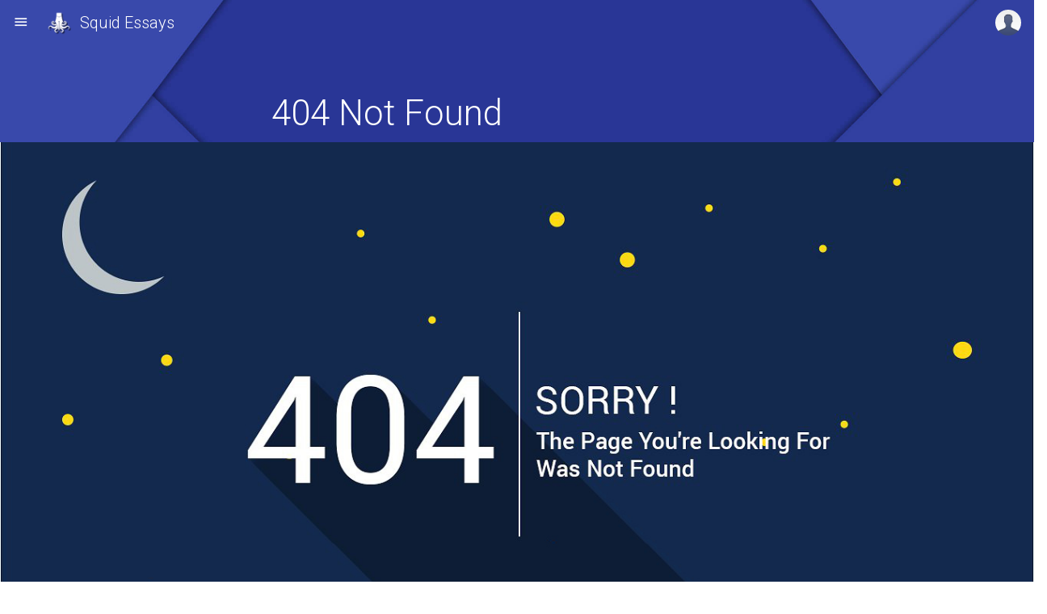

--- FILE ---
content_type: text/html; charset=UTF-8
request_url: https://squidessays.com/eceb2bd2505483a2/ms-project-familiarization
body_size: 2455
content:

<!DOCTYPE html>
<html lang="en">
<head>
	<meta charset="UTF-8">
	<meta content="IE=edge" http-equiv="X-UA-Compatible">
	<meta content="initial-scale=1.0, maximum-scale=1.0, user-scalable=no, width=device-width" name="viewport">
	<title>404 Not Found | Squid Essays | Ink Your Academic Pen  </title>
	<!-- Favicons -->
	<link rel="apple-touch-icon" sizes="57x57" href="https://squidessays.com/public/images--squidessays--live--favicons--apple-icon-57x57.png">
	<link rel="apple-touch-icon" sizes="60x60" href="https://squidessays.com/public/images--squidessays--live--favicons--apple-icon-60x60.png">
	<link rel="apple-touch-icon" sizes="72x72" href="https://squidessays.com/public/images--squidessays--live--favicons--apple-icon-72x72.png">
	<link rel="apple-touch-icon" sizes="76x76" href="https://squidessays.com/public/images--squidessays--live--favicons--apple-icon-76x76.png">
	<link rel="apple-touch-icon" sizes="114x114" href="https://squidessays.com/public/images--squidessays--live--favicons--apple-icon-114x114.png">
	<link rel="apple-touch-icon" sizes="120x120" href="https://squidessays.com/public/images--squidessays--live--favicons--apple-icon-120x120.png">
	<link rel="apple-touch-icon" sizes="144x144" href="https://squidessays.com/public/images--squidessays--live--favicons--apple-icon-144x144.png">
	<link rel="apple-touch-icon" sizes="152x152" href="https://squidessays.com/public/images--squidessays--live--favicons--apple-icon-152x152.png">
	<link rel="apple-touch-icon" sizes="180x180" href="https://squidessays.com/public/images--squidessays--live--favicons--apple-icon-180x180.png">
	<link rel="icon" type="image/png" sizes="192x192"  href="https://squidessays.com/public/images--squidessays--live--favicons--android-icon-192x192.png">
	<link rel="icon" type="image/png" sizes="32x32" href="https://squidessays.com/public/images--squidessays--live--favicons--favicon-32x32.png">
	<link rel="icon" type="image/png" sizes="96x96" href="https://squidessays.com/public/images--squidessays--live--favicons--favicon-96x96.png">
	<link rel="icon" type="image/png" sizes="16x16" href="https://squidessays.com/public/images--squidessays--live--favicons--favicon-16x16.png">
	<link rel="manifest" href="https://squidessays.com/public/images--squidessays--live--favicons--manifest.json">
	<meta name="msapplication-TileColor" content="#ffffff">
	<meta name="msapplication-TileImage" content="https://squidessays.com/public/images--squidessays--live--favicons--ms-icon-144x144.png">
	<meta name="theme-color" content="#ffffff">
	<!-- end favicons -->
	<!-- css -->
	<link href="https://fonts.googleapis.com/icon?family=Material+Icons" rel="stylesheet">
	<link href="https://squidessays.com/public/build--css--base.min.css" rel="stylesheet">
	<link href="https://squidessays.com/public/build--css--project.min.css" rel="stylesheet">
	<link href="https://squidessays.com/public/build--css--jquery.mCustomScrollbar.min.css" rel="stylesheet">
<script type="text/javascript">
	var base_url = 'https://squidessays.com/';
	var OrdersPage = 'undefined';
	var NewOrderPage = 'undefined';
</script>
<script src='https://www.google.com/recaptcha/api.js'></script>
	<style type="text/css">
	.flipped{
		-moz-transform: scaleX(-1);
        -o-transform: scaleX(-1);
        -webkit-transform: scaleX(-1);
        transform: scaleX(-1);
        filter: FlipH;
        -ms-filter: "FlipH";
	}
</style>
<!--Start of Tawk.to Script-->
<script type="text/javascript">
var Tawk_API=Tawk_API||{}, Tawk_LoadStart=new Date();
(function(){
var s1=document.createElement("script"),s0=document.getElementsByTagName("script")[0];
s1.async=true;
s1.src='https://embed.tawk.to/5941874ce9c6d324a47358df/default';
s1.charset='UTF-8';
s1.setAttribute('crossorigin','*');
s0.parentNode.insertBefore(s1,s0);
})();
</script>
<!--End of Tawk.to Script--><!--Start of Tawk.to Script-->
<script type="text/javascript">
var Tawk_API=Tawk_API||{}, Tawk_LoadStart=new Date();
(function(){
var s1=document.createElement("script"),s0=document.getElementsByTagName("script")[0];
s1.async=true;
s1.src='https://embed.tawk.to/5941874ce9c6d324a47358df/default';
s1.charset='UTF-8';
s1.setAttribute('crossorigin','*');
s0.parentNode.insertBefore(s1,s0);
})();
</script>
<!--End of Tawk.to Script--></head>

<body class="page-brand">
	<header class="header header-brand header-transparent header-waterfall ui-header">
		<ul class="nav nav-list pull-left">
			<li>
				<a data-toggle="menu" href="#ui_menu">
					<span class="icon icon-lg">menu</span>
				</a>
			</li>
		</ul>
		<a class="header-logo margin-left-no" href="https://squidessays.com/"><img src="https://squidessays.com/public/images--squidessays--live--logo.png" alt="Squid Essays Logo">&nbsp;Squid Essays</a>
		<span class="header-logo header-affix margin-left-no margin-right-no LG-only" data-offset-top="213" data-spy="affix">404 Not Found</span>
		<ul class="nav nav-list pull-right">
						
			<li class="dropdown margin-right">
				<a class="dropdown-toggle padding-left-no padding-right-no" data-toggle="dropdown">
					<span class="access-hide"></span>
					<span class="avatar avatar-sm"><img alt="avatar" src="https://squidessays.com/public/build--images--users--avatar-001.jpg"></span>
				</a>
								<ul class="dropdown-menu dropdown-menu-right">
					<li>
						<a class="padding-right-lg waves-attach" href="https://squidessays.com/SignUp"><span class="icon icon-lg margin-right">account_box</span>Signup</a>
					</li>
					<li>
						<a class="padding-right-lg waves-attach" href="https://squidessays.com/Login"><span class="icon icon-lg margin-right">exit_to_app</span>Login</a>
					</li>
				</ul>
							</li>
		</ul>
	</header>
	<div class="content-header ui-content-header">
			<div class="container">
				<div class="row">
					<div class="col-lg-6 col-lg-offset-3 col-md-8 col-md-offset-2">
						<h1 class="content-heading">404 Not Found</h1>
					</div>
				</div>
			</div>
		</div>	<nav aria-hidden="true" class="menu" id="ui_menu" tabindex="-1">
		<div class="menu-scroll">
			<div class="menu-content">
				<a class="menu-logo" href="https://squidessays.com/"><img src="https://squidessays.com/public/images--squidessays--live--logo.png" alt="Squid Essays Logo">&nbsp;Squid Essays&nbsp;<img class="flipped" src="https://squidessays.com/public/images--squidessays--live--logo.png" alt="Squid Essays Logo"></a>
				<ul class="nav">
					<li>
						<a class="waves-attach" data-toggle="collapse" href="#ui_Order_components">Account</a>
						<ul class="menu-collapse collapse in" id="ui_Order_components">
							
							
														<li>
								<a class="padding-right-lg waves-attach" href="https://squidessays.com/SignUp">
					<span class="icon icon-lg margin-right">account_balance_wallet</span>Order Now
				</a>
							</li>
							<li>
						<a class="padding-right-lg waves-attach" href="https://squidessays.com/SignUp"><span class="icon icon-lg margin-right">account_box</span>Signup</a>
					</li>
					<li>
						<a class="padding-right-lg waves-attach" href="https://squidessays.com/Login"><span class="icon icon-lg margin-right">exit_to_app</span>Login</a>
					</li>
												</ul>
					</li>
				
					
					<li>
						<a class="waves-attach" data-toggle="collapse" href="#ui_menu_components">Info</a>
						<ul class="menu-collapse collapse in" id="ui_menu_components">
							
							<li>
								<a class="padding-right-lg waves-attach" data-toggle="modal" href="#terms" id="termsL" >
					<span class="icon icon-lg margin-right">gavel</span>Terms
				</a>
							</li>
							<!-- <li>
								<a data-toggle="modal" href="#Services">
					<span class="icon icon-lg">extension</span>&nbsp;Services
				</a>
							</li> -->
							<li>
								<a class="padding-right-lg waves-attach" data-toggle="modal" id="faqL" href="#FAQ">
					<span class="icon icon-lg margin-right">help</span>FAQ
				</a>
							</li>
							<li>
								<a class="padding-right-lg waves-attach" data-toggle="modal" href="#bugReport">
					<span class="icon icon-lg margin-right">bug_report</span>Report Bug
				</a>
							</li>
						</ul>
					</li>
				</ul>
			</div>
		</div>
	</nav>


<div class="row">
				<div class="col-lg-12 col-md-12">
			<img src="https://squidessays.com/public/images--404.jpg" style="width: 100% !important;">
		</div>
		</div>
	</main>
	
<footer class="ui-footer">
		<div class="container">
			<p>&copy; Squid Essays | Ink Your Academic Pen  </p>
			<p>Squid Essays | 244 Madison Avenue | 10016-2417 New York City | New York, 00430, USA</p>
		</div>
	</footer>
	

	<!-- topone -->
			<script type="text/javascript">
			var IsRevision = false;
		</script>
	
	<!-- js -->
	<script src="https://squidessays.com/public/build--js--jQuery.min.js"></script>
	<script src="https://squidessays.com/public/build--js--base.min.js"></script>
	<script src="https://squidessays.com/public/build--js--project.min.js"></script>
	<script src="https://squidessays.com/public/build--js--validator.js"></script>
	<script src="https://squidessays.com/public/build--js--forms.js"></script>
	<script src="https://squidessays.com/public/build--js--jquery.mCustomScrollbar.min.js"></script>
	<script src="https://squidessays.com/public/build--js--app.js"></script>
		
	<div aria-hidden="true" class="modal fade" id="FAQ" role="dialog" tabindex="-1">
		<div class="modal-dialog">
			<div class="modal-content">
				<div class="modal-heading">
					<a class="modal-close" data-dismiss="modal">×</a>
					<h2 class="modal-title" >Frequently Asked Questions</h2>

				</div>
				<div class="modal-inner">
					<div class="card-inner">
					<div id="faqv"></div>
								<!-- faq heres -->
								<script type="text/javascript">
								$(document).ready(function(){
								$('#faqL').click(function(){
									if ($("#FAQ").hasClass('fade')){
									$('#faqv').load('welcome/faq');
								}
								});
								
								});
								</script>
								</div>
								<div class="clearfix">
							

							<p class="margin-no-top pull-right"><a class="btn btn-flat btn-brand waves-attach" data-dismiss="modal" >Close</a></p>
						</div>
				</div>
				<div class="modal-footer">
				</div>
			</div>
		</div>
	</div>
	<div aria-hidden="true" class="modal fade" id="terms" role="dialog" tabindex="-1">
		<div class="modal-dialog">
			<div class="modal-content">
				<div class="modal-heading">
					<a class="modal-close" data-dismiss="modal">×</a>
					<h2 class="modal-title" >Terms of Service</h2>

				</div>
				<div class="modal-inner">
					<div class="card-inner">
					<div id="termsv"></div>
								<!-- faq heres -->
								<script type="text/javascript">
								$(document).ready(function(){
								$('#termsL').click(function(){
									if ($("#terms").hasClass('fade')){
									$('#termsv').load('welcome/terms');
								}
								});
								
								});
								</script>
								</div>
								<div class="clearfix">
							

							<p class="margin-no-top pull-right"><a class="btn btn-flat btn-brand waves-attach" data-dismiss="modal" >Close</a></p>
						</div>
				</div>
				<div class="modal-footer">
				</div>
			</div>
		</div>
	</div>
<script defer src="https://static.cloudflareinsights.com/beacon.min.js/vcd15cbe7772f49c399c6a5babf22c1241717689176015" integrity="sha512-ZpsOmlRQV6y907TI0dKBHq9Md29nnaEIPlkf84rnaERnq6zvWvPUqr2ft8M1aS28oN72PdrCzSjY4U6VaAw1EQ==" data-cf-beacon='{"version":"2024.11.0","token":"7a4a51110c8a41b0981211b866e72013","r":1,"server_timing":{"name":{"cfCacheStatus":true,"cfEdge":true,"cfExtPri":true,"cfL4":true,"cfOrigin":true,"cfSpeedBrain":true},"location_startswith":null}}' crossorigin="anonymous"></script>
</body>
</html>


--- FILE ---
content_type: text/css;charset=UTF-8
request_url: https://squidessays.com/public/build--css--base.min.css
body_size: 20769
content:
@import url(https://fonts.googleapis.com/css?family=Roboto:300,300italic,400,400italic,500,500italic);

/*
 * Page Loader
 */

html .page-loader-container {
    position: fixed;
    background-color: #3f51b5;
    margin: 0 auto;
    width: 100%;
    height: 100%;
    z-index: 1000;
}

.page-loader {
    z-index: 1001;
    margin: 0 auto;
    height: 100%;
    align-items: center;
}


/*!
 * normalize.css v3.0.3
 * github.com/necolas/normalize.css
 */

.hidden__ {
    display: none !important;
}

body,
legend {
    color: #212121;
    padding: 0
}

body,
fieldset,
legend,
td,
th {
    padding: 0
}

audio,
canvas,
label,
progress,
video {
    display: inline-block;
    max-width: 100%
}

.btn,
.card-action-btn,
.fbtn-text,
.text-nowrap,
.text-overflow {
    white-space: nowrap
}

.waves-effect,
html {
    position: relative;
    -webkit-tap-highlight-color: transparent
}

.btn,
.waves-wrap {
    -moz-user-select: none;
    -ms-user-select: none
}

.col-xx-1,
.col-xx-10,
.col-xx-11,
.col-xx-12,
.col-xx-2,
.col-xx-3,
.col-xx-4,
.col-xx-5,
.col-xx-6,
.col-xx-7,
.col-xx-8,
.col-xx-9,
.pull-left {
    float: left
}

.text-break,
pre {
    word-break: break-all
}

a,
body {
    background-image: none
}

.breadcrumb,
.dropdown-menu,
.nav {
    list-style: none
}

.picker__table,
table {
    border-collapse: collapse;
    border-spacing: 0
}

.breadcrumb:after,
.clearfix:after,
.container:after,
.fbtn,
.nav:after,
.row:after,
.snackbar-inner:after,
.stepper-vert-content:after,
.tile-footer:after,
.tile-sub:after {
    clear: both
}

*,
:after,
:before {
    box-sizing: border-box
}

@-ms-viewport {
    width: device-width
}

body {
    background-color: #fff;
    font-family: Roboto, "Helvetica Neue", Helvetica, Arial, sans-serif;
    font-size: 14px;
    font-weight: 400;
    line-height: 20px;
    margin: 0;
    text-rendering: optimizeLegibility;
    -webkit-font-smoothing: subpixel-antialiased
}

html {
    font-family: sans-serif;
    font-size: 100%;
    min-height: 100%;
    -webkit-text-size-adjust: 100%;
    -ms-text-size-adjust: 100%
}

button,
input,
optgroup,
select,
textarea {
    color: inherit;
    font: inherit;
    margin: 0
}

button,
input[type=button],
input[type=reset],
input[type=submit] {
    cursor: pointer;
    -webkit-appearance: button
}

button,
select {
    text-transform: none
}

button {
    overflow: visible
}

button[disabled],
input[disabled] {
    cursor: default
}

button::-moz-focus-inner,
input::-moz-focus-inner {
    border: 0;
    padding: 0
}

fieldset {
    border: 0;
    margin: 0;
    min-width: 0
}

fieldset~fieldset {
    margin-top: 24px
}

dd,
label {
    margin: 0
}

dl,
ol,
ul {
    margin: 12px 0
}

input {
    line-height: normal
}

input[type=checkbox],
input[type=radio] {
    line-height: normal;
    margin: 4px 0 0;
    padding: 0
}

input[type=color] {
    min-width: 20px;
    width: auto
}

input[type=time],
input[type=date],
input[type=datetime-local],
input[type=month] {
    line-height: 20px;
    line-height: 1\9
}

input[type=file] {
    display: block;
    height: auto;
    line-height: 1;
    min-height: 36px;
    padding-top: 8px;
    padding-bottom: 8px
}

input[type=number]::-webkit-inner-spin-button,
input[type=number]::-webkit-outer-spin-button {
    height: auto
}

input[type=range] {
    display: block;
    height: 36px;
    width: 100%
}

input[type=search] {
    box-sizing: border-box;
    -webkit-appearance: none
}

input[type=search]::-webkit-search-cancel-button,
input[type=search]::-webkit-search-decoration {
    -webkit-appearance: none
}

label {
    font-weight: 500
}

legend {
    border: 0;
    display: block;
    font-size: 24px;
    font-weight: 400;
    line-height: 32px;
    margin: 0 0 12px;
    width: 100%
}

.btn,
.fbtn,
b,
dt,
kbd kbd,
optgroup,
strong {
    font-weight: 500
}

select[multiple],
select[size] {
    height: auto
}

textarea {
    overflow: auto
}

.access-hide,
.waves-wrap,
svg:not(:root) {
    overflow: hidden
}

dd,
dt,
li {
    line-height: 20px
}

ol,
ul {
    padding: 0 0 0 32px
}

ol ol,
ol ul,
ul ol,
ul ul {
    margin-top: 0;
    margin-bottom: 0
}

th {
    text-align: left
}

a {
    background-color: transparent;
    color: #ff4081;
    text-decoration: none
}

a:focus,
a:hover {
    color: #f50057;
    outline: 0;
    text-decoration: underline
}

abbr[title] {
    border-bottom: 1px dashed rgba(0, 0, 0, .12);
    cursor: help
}

dfn {
    font-style: italic
}

.h1,
.h2,
.h3,
.h4,
.h5,
.h6,
h1,
h2,
h3,
h4,
h5,
h6 {
    color: inherit;
    font-family: Roboto, "Helvetica Neue", Helvetica, Arial, sans-serif;
    font-weight: 400;
    margin-top: 48px;
    margin-bottom: 12px
}

address,
p {
    margin: 12px 0
}

.h1,
h1 {
    font-size: 44px;
    line-height: 48px
}

.h2,
h2 {
    font-size: 34px;
    line-height: 40px
}

.h3,
h3 {
    font-size: 24px;
    line-height: 32px
}

.h4,
h4 {
    font-size: 20px;
    line-height: 28px
}

.h5,
h5 {
    font-size: 16px;
    line-height: 24px
}

.h6,
address,
h6 {
    line-height: 20px
}

.h6,
h6 {
    font-size: 12px
}

.h1 small,
.h2 small,
.h3 small,
.h4 small,
h1 small,
h2 small,
h3 small,
h4 small {
    font-size: 14px
}

small {
    font-size: 75%;
    line-height: 1
}

sub,
sup {
    font-size: 80%;
    line-height: 0;
    position: relative;
    vertical-align: baseline
}

sub {
    bottom: -.25em
}

sup {
    top: -.5em
}

address {
    font-size: 14px;
    font-style: normal;
    font-weight: 400
}

article,
aside,
details,
figcaption,
figure,
footer,
header,
hgroup,
main,
menu,
nav,
section,
summary {
    display: block
}

audio,
canvas,
progress,
video {
    vertical-align: baseline
}

audio:not([controls]) {
    display: none;
    height: 0
}

blockquote,
q {
    font-size: 20px;
    font-style: italic;
    font-weight: 300;
    line-height: 28px;
    margin: 24px 0;
    padding-right: 32px;
    padding-left: 32px;
    position: relative
}

figure {
    margin: 1em 40px
}

.hr,
hr {
    border: 0;
    border-top: 1px solid rgba(0, 0, 0, .12);
    box-sizing: content-box;
    display: block;
    height: 0;
    margin-top: 24px;
    margin-bottom: 24px
}

img {
    border: 0;
    vertical-align: middle
}

[hidden],
template {
    display: none
}

.container:after,
.container:before,
.row:after,
.row:before {
    content: "";
    display: table;
    line-height: 0
}


/*!
 * bootstrap v3.3.5 (http://getbootstrap.com)
 * based on bootstrap's grid system
 */

.col-lg-1,
.col-lg-10,
.col-lg-11,
.col-lg-12,
.col-lg-2,
.col-lg-3,
.col-lg-4,
.col-lg-5,
.col-lg-6,
.col-lg-7,
.col-lg-8,
.col-lg-9,
.col-md-1,
.col-md-10,
.col-md-11,
.col-md-12,
.col-md-2,
.col-md-3,
.col-md-4,
.col-md-5,
.col-md-6,
.col-md-7,
.col-md-8,
.col-md-9,
.col-sm-1,
.col-sm-10,
.col-sm-11,
.col-sm-12,
.col-sm-2,
.col-sm-3,
.col-sm-4,
.col-sm-5,
.col-sm-6,
.col-sm-7,
.col-sm-8,
.col-sm-9,
.col-xs-1,
.col-xs-10,
.col-xs-11,
.col-xs-12,
.col-xs-2,
.col-xs-3,
.col-xs-4,
.col-xs-5,
.col-xs-6,
.col-xs-7,
.col-xs-8,
.col-xs-9,
.col-xx-1,
.col-xx-10,
.col-xx-11,
.col-xx-12,
.col-xx-2,
.col-xx-3,
.col-xx-4,
.col-xx-5,
.col-xx-6,
.col-xx-7,
.col-xx-8,
.col-xx-9 {
    min-height: 1px;
    position: relative;
    padding-left: 16px;
    padding-right: 16px
}

.col-xx-1 {
    width: 8.33333%
}

.col-xx-2 {
    width: 16.66667%
}

.col-xx-3 {
    width: 25%
}

.col-xx-4 {
    width: 33.33333%
}

.col-xx-5 {
    width: 41.66667%
}

.col-xx-6 {
    width: 50%
}

.col-xx-7 {
    width: 58.33333%
}

.col-xx-8 {
    width: 66.66667%
}

.col-xx-9 {
    width: 75%
}

.col-xx-10 {
    width: 83.33333%
}

.col-xx-11 {
    width: 91.66667%
}

.col-xx-12 {
    width: 100%
}

.col-xx-offset-0 {
    margin-left: 0
}

.col-xx-offset-1 {
    margin-left: 8.33333%
}

.col-xx-offset-2 {
    margin-left: 16.66667%
}

.col-xx-offset-3 {
    margin-left: 25%
}

.col-xx-offset-4 {
    margin-left: 33.33333%
}

.col-xx-offset-5 {
    margin-left: 41.66667%
}

.col-xx-offset-6 {
    margin-left: 50%
}

.col-xx-offset-7 {
    margin-left: 58.33333%
}

.col-xx-offset-8 {
    margin-left: 66.66667%
}

.col-xx-offset-9 {
    margin-left: 75%
}

.col-xx-offset-10 {
    margin-left: 83.33333%
}

.col-xx-offset-11 {
    margin-left: 91.66667%
}

.col-xx-offset-12 {
    margin-left: 100%
}

.col-xx-pull-0 {
    right: 0
}

.col-xx-pull-1 {
    right: 8.33333%
}

.col-xx-pull-2 {
    right: 16.66667%
}

.col-xx-pull-3 {
    right: 25%
}

.col-xx-pull-4 {
    right: 33.33333%
}

.col-xx-pull-5 {
    right: 41.66667%
}

.col-xx-pull-6 {
    right: 50%
}

.col-xx-pull-7 {
    right: 58.33333%
}

.col-xx-pull-8 {
    right: 66.66667%
}

.col-xx-pull-9 {
    right: 75%
}

.col-xx-pull-10 {
    right: 83.33333%
}

.col-xx-pull-11 {
    right: 91.66667%
}

.col-xx-pull-12 {
    right: 100%
}

.col-xx-push-0 {
    left: 0
}

.col-xx-push-1 {
    left: 8.33333%
}

.col-xx-push-2 {
    left: 16.66667%
}

.col-xx-push-3 {
    left: 25%
}

.col-xx-push-4 {
    left: 33.33333%
}

.col-xx-push-5 {
    left: 41.66667%
}

.col-xx-push-6 {
    left: 50%
}

.col-xx-push-7 {
    left: 58.33333%
}

.col-xx-push-8 {
    left: 66.66667%
}

.col-xx-push-9 {
    left: 75%
}

.col-xx-push-10 {
    left: 83.33333%
}

.col-xx-push-11 {
    left: 91.66667%
}

.col-xx-push-12 {
    left: 100%
}

@media only screen and (min-width:480px) {
    .col-xs-1,
    .col-xs-10,
    .col-xs-11,
    .col-xs-12,
    .col-xs-2,
    .col-xs-3,
    .col-xs-4,
    .col-xs-5,
    .col-xs-6,
    .col-xs-7,
    .col-xs-8,
    .col-xs-9 {
        float: left
    }
    .col-xs-1 {
        width: 8.33333%
    }
    .col-xs-2 {
        width: 16.66667%
    }
    .col-xs-3 {
        width: 25%
    }
    .col-xs-4 {
        width: 33.33333%
    }
    .col-xs-5 {
        width: 41.66667%
    }
    .col-xs-6 {
        width: 50%
    }
    .col-xs-7 {
        width: 58.33333%
    }
    .col-xs-8 {
        width: 66.66667%
    }
    .col-xs-9 {
        width: 75%
    }
    .col-xs-10 {
        width: 83.33333%
    }
    .col-xs-11 {
        width: 91.66667%
    }
    .col-xs-12 {
        width: 100%
    }
    .col-xs-offset-0 {
        margin-left: 0
    }
    .col-xs-offset-1 {
        margin-left: 8.33333%
    }
    .col-xs-offset-2 {
        margin-left: 16.66667%
    }
    .col-xs-offset-3 {
        margin-left: 25%
    }
    .col-xs-offset-4 {
        margin-left: 33.33333%
    }
    .col-xs-offset-5 {
        margin-left: 41.66667%
    }
    .col-xs-offset-6 {
        margin-left: 50%
    }
    .col-xs-offset-7 {
        margin-left: 58.33333%
    }
    .col-xs-offset-8 {
        margin-left: 66.66667%
    }
    .col-xs-offset-9 {
        margin-left: 75%
    }
    .col-xs-offset-10 {
        margin-left: 83.33333%
    }
    .col-xs-offset-11 {
        margin-left: 91.66667%
    }
    .col-xs-offset-12 {
        margin-left: 100%
    }
    .col-xs-pull-0 {
        right: 0
    }
    .col-xs-pull-1 {
        right: 8.33333%
    }
    .col-xs-pull-2 {
        right: 16.66667%
    }
    .col-xs-pull-3 {
        right: 25%
    }
    .col-xs-pull-4 {
        right: 33.33333%
    }
    .col-xs-pull-5 {
        right: 41.66667%
    }
    .col-xs-pull-6 {
        right: 50%
    }
    .col-xs-pull-7 {
        right: 58.33333%
    }
    .col-xs-pull-8 {
        right: 66.66667%
    }
    .col-xs-pull-9 {
        right: 75%
    }
    .col-xs-pull-10 {
        right: 83.33333%
    }
    .col-xs-pull-11 {
        right: 91.66667%
    }
    .col-xs-pull-12 {
        right: 100%
    }
    .col-xs-push-0 {
        left: 0
    }
    .col-xs-push-1 {
        left: 8.33333%
    }
    .col-xs-push-2 {
        left: 16.66667%
    }
    .col-xs-push-3 {
        left: 25%
    }
    .col-xs-push-4 {
        left: 33.33333%
    }
    .col-xs-push-5 {
        left: 41.66667%
    }
    .col-xs-push-6 {
        left: 50%
    }
    .col-xs-push-7 {
        left: 58.33333%
    }
    .col-xs-push-8 {
        left: 66.66667%
    }
    .col-xs-push-9 {
        left: 75%
    }
    .col-xs-push-10 {
        left: 83.33333%
    }
    .col-xs-push-11 {
        left: 91.66667%
    }
    .col-xs-push-12 {
        left: 100%
    }
}

@media only screen and (min-width:768px) {
    .col-sm-1,
    .col-sm-10,
    .col-sm-11,
    .col-sm-12,
    .col-sm-2,
    .col-sm-3,
    .col-sm-4,
    .col-sm-5,
    .col-sm-6,
    .col-sm-7,
    .col-sm-8,
    .col-sm-9 {
        float: left
    }
    .col-sm-1 {
        width: 8.33333%
    }
    .col-sm-2 {
        width: 16.66667%
    }
    .col-sm-3 {
        width: 25%
    }
    .col-sm-4 {
        width: 33.33333%
    }
    .col-sm-5 {
        width: 41.66667%
    }
    .col-sm-6 {
        width: 50%
    }
    .col-sm-7 {
        width: 58.33333%
    }
    .col-sm-8 {
        width: 66.66667%
    }
    .col-sm-9 {
        width: 75%
    }
    .col-sm-10 {
        width: 83.33333%
    }
    .col-sm-11 {
        width: 91.66667%
    }
    .col-sm-12 {
        width: 100%
    }
    .col-sm-offset-0 {
        margin-left: 0
    }
    .col-sm-offset-1 {
        margin-left: 8.33333%
    }
    .col-sm-offset-2 {
        margin-left: 16.66667%
    }
    .col-sm-offset-3 {
        margin-left: 25%
    }
    .col-sm-offset-4 {
        margin-left: 33.33333%
    }
    .col-sm-offset-5 {
        margin-left: 41.66667%
    }
    .col-sm-offset-6 {
        margin-left: 50%
    }
    .col-sm-offset-7 {
        margin-left: 58.33333%
    }
    .col-sm-offset-8 {
        margin-left: 66.66667%
    }
    .col-sm-offset-9 {
        margin-left: 75%
    }
    .col-sm-offset-10 {
        margin-left: 83.33333%
    }
    .col-sm-offset-11 {
        margin-left: 91.66667%
    }
    .col-sm-offset-12 {
        margin-left: 100%
    }
    .col-sm-pull-0 {
        right: 0
    }
    .col-sm-pull-1 {
        right: 8.33333%
    }
    .col-sm-pull-2 {
        right: 16.66667%
    }
    .col-sm-pull-3 {
        right: 25%
    }
    .col-sm-pull-4 {
        right: 33.33333%
    }
    .col-sm-pull-5 {
        right: 41.66667%
    }
    .col-sm-pull-6 {
        right: 50%
    }
    .col-sm-pull-7 {
        right: 58.33333%
    }
    .col-sm-pull-8 {
        right: 66.66667%
    }
    .col-sm-pull-9 {
        right: 75%
    }
    .col-sm-pull-10 {
        right: 83.33333%
    }
    .col-sm-pull-11 {
        right: 91.66667%
    }
    .col-sm-pull-12 {
        right: 100%
    }
    .col-sm-push-0 {
        left: 0
    }
    .col-sm-push-1 {
        left: 8.33333%
    }
    .col-sm-push-2 {
        left: 16.66667%
    }
    .col-sm-push-3 {
        left: 25%
    }
    .col-sm-push-4 {
        left: 33.33333%
    }
    .col-sm-push-5 {
        left: 41.66667%
    }
    .col-sm-push-6 {
        left: 50%
    }
    .col-sm-push-7 {
        left: 58.33333%
    }
    .col-sm-push-8 {
        left: 66.66667%
    }
    .col-sm-push-9 {
        left: 75%
    }
    .col-sm-push-10 {
        left: 83.33333%
    }
    .col-sm-push-11 {
        left: 91.66667%
    }
    .col-sm-push-12 {
        left: 100%
    }
}

@media only screen and (min-width:992px) {
    .col-md-1,
    .col-md-10,
    .col-md-11,
    .col-md-12,
    .col-md-2,
    .col-md-3,
    .col-md-4,
    .col-md-5,
    .col-md-6,
    .col-md-7,
    .col-md-8,
    .col-md-9 {
        float: left
    }
    .col-md-1 {
        width: 8.33333%
    }
    .col-md-2 {
        width: 16.66667%
    }
    .col-md-3 {
        width: 25%
    }
    .col-md-4 {
        width: 33.33333%
    }
    .col-md-5 {
        width: 41.66667%
    }
    .col-md-6 {
        width: 50%
    }
    .col-md-7 {
        width: 58.33333%
    }
    .col-md-8 {
        width: 66.66667%
    }
    .col-md-9 {
        width: 75%
    }
    .col-md-10 {
        width: 83.33333%
    }
    .col-md-11 {
        width: 91.66667%
    }
    .col-md-12 {
        width: 100%
    }
    .col-md-offset-0 {
        margin-left: 0
    }
    .col-md-offset-1 {
        margin-left: 8.33333%
    }
    .col-md-offset-2 {
        margin-left: 16.66667%
    }
    .col-md-offset-3 {
        margin-left: 25%
    }
    .col-md-offset-4 {
        margin-left: 33.33333%
    }
    .col-md-offset-5 {
        margin-left: 41.66667%
    }
    .col-md-offset-6 {
        margin-left: 50%
    }
    .col-md-offset-7 {
        margin-left: 58.33333%
    }
    .col-md-offset-8 {
        margin-left: 66.66667%
    }
    .col-md-offset-9 {
        margin-left: 75%
    }
    .col-md-offset-10 {
        margin-left: 83.33333%
    }
    .col-md-offset-11 {
        margin-left: 91.66667%
    }
    .col-md-offset-12 {
        margin-left: 100%
    }
    .col-md-pull-0 {
        right: 0
    }
    .col-md-pull-1 {
        right: 8.33333%
    }
    .col-md-pull-2 {
        right: 16.66667%
    }
    .col-md-pull-3 {
        right: 25%
    }
    .col-md-pull-4 {
        right: 33.33333%
    }
    .col-md-pull-5 {
        right: 41.66667%
    }
    .col-md-pull-6 {
        right: 50%
    }
    .col-md-pull-7 {
        right: 58.33333%
    }
    .col-md-pull-8 {
        right: 66.66667%
    }
    .col-md-pull-9 {
        right: 75%
    }
    .col-md-pull-10 {
        right: 83.33333%
    }
    .col-md-pull-11 {
        right: 91.66667%
    }
    .col-md-pull-12 {
        right: 100%
    }
    .col-md-push-0 {
        left: 0
    }
    .col-md-push-1 {
        left: 8.33333%
    }
    .col-md-push-2 {
        left: 16.66667%
    }
    .col-md-push-3 {
        left: 25%
    }
    .col-md-push-4 {
        left: 33.33333%
    }
    .col-md-push-5 {
        left: 41.66667%
    }
    .col-md-push-6 {
        left: 50%
    }
    .col-md-push-7 {
        left: 58.33333%
    }
    .col-md-push-8 {
        left: 66.66667%
    }
    .col-md-push-9 {
        left: 75%
    }
    .col-md-push-10 {
        left: 83.33333%
    }
    .col-md-push-11 {
        left: 91.66667%
    }
    .col-md-push-12 {
        left: 100%
    }
    .container {
        max-width: 960px
    }
}

@media only screen and (min-width:1440px) {
    .col-lg-1,
    .col-lg-10,
    .col-lg-11,
    .col-lg-12,
    .col-lg-2,
    .col-lg-3,
    .col-lg-4,
    .col-lg-5,
    .col-lg-6,
    .col-lg-7,
    .col-lg-8,
    .col-lg-9 {
        float: left
    }
    .col-lg-1 {
        width: 8.33333%
    }
    .col-lg-2 {
        width: 16.66667%
    }
    .col-lg-3 {
        width: 25%
    }
    .col-lg-4 {
        width: 33.33333%
    }
    .col-lg-5 {
        width: 41.66667%
    }
    .col-lg-6 {
        width: 50%
    }
    .col-lg-7 {
        width: 58.33333%
    }
    .col-lg-8 {
        width: 66.66667%
    }
    .col-lg-9 {
        width: 75%
    }
    .col-lg-10 {
        width: 83.33333%
    }
    .col-lg-11 {
        width: 91.66667%
    }
    .col-lg-12 {
        width: 100%
    }
    .col-lg-offset-0 {
        margin-left: 0
    }
    .col-lg-offset-1 {
        margin-left: 8.33333%
    }
    .col-lg-offset-2 {
        margin-left: 16.66667%
    }
    .col-lg-offset-3 {
        margin-left: 25%
    }
    .col-lg-offset-4 {
        margin-left: 33.33333%
    }
    .col-lg-offset-5 {
        margin-left: 41.66667%
    }
    .col-lg-offset-6 {
        margin-left: 50%
    }
    .col-lg-offset-7 {
        margin-left: 58.33333%
    }
    .col-lg-offset-8 {
        margin-left: 66.66667%
    }
    .col-lg-offset-9 {
        margin-left: 75%
    }
    .col-lg-offset-10 {
        margin-left: 83.33333%
    }
    .col-lg-offset-11 {
        margin-left: 91.66667%
    }
    .col-lg-offset-12 {
        margin-left: 100%
    }
    .col-lg-pull-0 {
        right: 0
    }
    .col-lg-pull-1 {
        right: 8.33333%
    }
    .col-lg-pull-2 {
        right: 16.66667%
    }
    .col-lg-pull-3 {
        right: 25%
    }
    .col-lg-pull-4 {
        right: 33.33333%
    }
    .col-lg-pull-5 {
        right: 41.66667%
    }
    .col-lg-pull-6 {
        right: 50%
    }
    .col-lg-pull-7 {
        right: 58.33333%
    }
    .col-lg-pull-8 {
        right: 66.66667%
    }
    .col-lg-pull-9 {
        right: 75%
    }
    .col-lg-pull-10 {
        right: 83.33333%
    }
    .col-lg-pull-11 {
        right: 91.66667%
    }
    .col-lg-pull-12 {
        right: 100%
    }
    .col-lg-push-0 {
        left: 0
    }
    .col-lg-push-1 {
        left: 8.33333%
    }
    .col-lg-push-2 {
        left: 16.66667%
    }
    .col-lg-push-3 {
        left: 25%
    }
    .col-lg-push-4 {
        left: 33.33333%
    }
    .col-lg-push-5 {
        left: 41.66667%
    }
    .col-lg-push-6 {
        left: 50%
    }
    .col-lg-push-7 {
        left: 58.33333%
    }
    .col-lg-push-8 {
        left: 66.66667%
    }
    .col-lg-push-9 {
        left: 75%
    }
    .col-lg-push-10 {
        left: 83.33333%
    }
    .col-lg-push-11 {
        left: 91.66667%
    }
    .col-lg-push-12 {
        left: 100%
    }
}

.container {
    margin-right: auto;
    margin-left: auto;
    padding-right: 16px;
    padding-left: 16px
}

@media only screen and (min-width:1440px) {
    .container {
        max-width: 1408px
    }
}

.container-full {
    max-width: none
}

.row {
    margin-right: -16px;
    margin-left: -16px
}


/*!
 * material icons v2.2.0
 * http://google.github.io/material-design-icons/#icon-font-for-the-web
 */

/*@font-face {
    font-family: 'Material Icons';
    font-style: normal;
    font-weight: 400;
    src: url(./build--fonts--MaterialIcons-Regular.eot?v=2.2.0);
    src: local("Material Icons"), local("MaterialIcons-Regular"), url(./build--fonts--MaterialIcons-Regular.woff2?v=2.2.0) format("woff2"), url(./build--fonts--MaterialIcons-Regular.woff?v=2.2.0) format("woff"), url(./build--fonts--MaterialIcons-Regular.ttf?v=2.2.0) format("truetype")
}*/

.breadcrumb>li+li:before,
.icon {
    display: inline-block;
    font-family: 'Material Icons';
    -webkit-font-feature-settings: 'liga';
    font-feature-settings: 'liga';
    font-size: inherit;
    font-style: normal;
    font-weight: 400;
    height: 1em;
    letter-spacing: normal;
    line-height: 1;
    overflow: hidden;
    text-rendering: optimizeLegibility;
    text-transform: none;
    vertical-align: -16%;
    white-space: nowrap;
    width: 1em;
    word-wrap: normal;
    -webkit-font-smoothing: antialiased;
    -moz-osx-font-smoothing: grayscale
}

.icon-2x {
    font-size: 2em
}

.icon-3x {
    font-size: 3em
}

.icon-4x {
    font-size: 4em
}

.icon-5x {
    font-size: 5em
}

.icon-lg {
    font-size: 1.4em;
    vertical-align: -20%
}

@media only screen and (min--moz-device-pixel-ratio:0) {
    .icon-lg {
        vertical-align: -26%
    }
}


/*!
 * waves v0.7.4
 * http://fian.my.id/Waves
 */

.waves-effect .waves-ripple {
    background-clip: content-box;
    background-color: rgba(0, 0, 0, .3);
    border-radius: 50%;
    height: 60px;
    margin-top: -30px;
    margin-left: -30px;
    opacity: 0;
    position: absolute;
    -webkit-transform: scale(0) translate(0, 0);
    transform: scale(0) translate(0, 0);
    -webkit-transition-duration: .6s;
    transition-duration: .6s;
    -webkit-transition-property: opacity, -webkit-transform;
    transition-property: opacity, -webkit-transform;
    transition-property: opacity, transform;
    transition-property: opacity, transform, -webkit-transform;
    -webkit-transition-timing-function: cubic-bezier(.4, 0, .2, 1);
    transition-timing-function: cubic-bezier(.4, 0, .2, 1);
    width: 60px
}

.waves-effect.waves-light .waves-ripple {
    background-color: rgba(255, 255, 255, .3)
}

.waves-wrap {
    pointer-events: none;
    position: absolute;
    top: 0;
    right: 0;
    bottom: 0;
    left: 0;
    -webkit-user-select: none;
    user-select: none
}

.waves-circle>.waves-wrap {
    border-radius: 50%;
    -webkit-mask: url();
    mask: url();
    -webkit-transform: translateZ(0);
    transform: translateZ(0);
    -webkit-mask-image: -webkit-radial-gradient(circle, #fff 100%, #000 100%)
}

@media print {
    blockquote,
    img,
    pre,
    tr {
        page-break-inside: avoid
    }
    *,
    :after,
    :before {
        background: 0 0!important;
        box-shadow: none!important;
        text-shadow: none!important
    }
    a,
    a:visited {
        text-decoration: underline
    }
    a[href]:after {
        content: " (" attr(href) ")"
    }
    a[href^="#"]:after,
    a[href^="javascript:"]:after {
        content: ""
    }
    abbr[title]:after {
        content: " (" attr(title) ")"
    }
    blockquote,
    pre {
        border: 1px solid #dadada
    }
    img {
        max-width: 100%!important
    }
    h2,
    h3,
    p {
        orphans: 3;
        widows: 3
    }
    h2,
    h3 {
        page-break-after: avoid
    }
    thead {
        display: table-header-group
    }
    .hidden-print {
        display: none!important
    }
    .card,
    .card-img,
    .card-side {
        border-radius: 0!important
    }
    .card,
    .tile {
        border: 1px solid #dadada
    }
}

.visible-print-block {
    display: none!important
}

@media print {
    .visible-print-block {
        display: block!important
    }
}

.visible-print-inline {
    display: none!important
}

@media print {
    .visible-print-inline {
        display: inline!important
    }
}

.visible-print-inline-block {
    display: none!important
}

@media print {
    .visible-print-inline-block {
        display: inline-block!important
    }
}

.access-hide {
    border: 0;
    clip: rect(0, 0, 0, 0);
    height: 1px;
    margin: -1px;
    padding: 0;
    position: absolute;
    width: 1px
}

.access-hide.focusable:active,
.access-hide.focusable:focus {
    clip: auto;
    height: auto;
    margin: 0;
    overflow: visible;
    position: static;
    width: auto
}

.collapsible-region,
.collapsing,
.media,
.media-inner {
    overflow: hidden
}

.btn,
.collapsing,
.el-loading {
    position: relative
}

.clearfix:after,
.clearfix:before {
    content: "";
    display: table;
    line-height: 0
}

.collapse {
    display: none
}

.collapse.in {
    display: block
}

.collapsed>.collapsed-hide,
:not(.collapsed)>.collapsed-show {
    display: none
}

.collapsing {
    height: 0;
    -webkit-transition: height .3s cubic-bezier(.4, 0, .2, 1);
    transition: height .3s cubic-bezier(.4, 0, .2, 1)
}

.el-loading-indicator {
    background-color: #fff;
    font-family: sans-serif!important;
    height: 100%;
    min-height: 4px;
    overflow: hidden;
    padding: 24px 16px;
    position: absolute;
    top: 0;
    left: 0;
    text-align: center;
    width: 100%;
    z-index: 2
}

.el-loading-done>.el-loading-indicator {
    opacity: 0;
    -webkit-transform: scale(0, 0);
    transform: scale(0, 0);
    -webkit-transition: opacity .3s cubic-bezier(.4, 0, .2, 1), -webkit-transform 0s .3s;
    transition: opacity .3s cubic-bezier(.4, 0, .2, 1), -webkit-transform 0s .3s;
    transition: opacity .3s cubic-bezier(.4, 0, .2, 1), transform 0s .3s;
    transition: opacity .3s cubic-bezier(.4, 0, .2, 1), transform 0s .3s, -webkit-transform 0s .3s
}

.btn:after,
.fade {
    -webkit-transition: opacity .3s cubic-bezier(.4, 0, .2, 1)
}

.el-loading-indicator-fixed {
    position: fixed;
    z-index: 41
}

.el-loading-indicator-linear {
    padding: 0!important
}

.fade {
    opacity: 0;
    transition: opacity .3s cubic-bezier(.4, 0, .2, 1)
}

.fade.in {
    opacity: 1
}

.iframe-seamless {
    border: 0;
    display: block;
    height: 100%;
    margin: 0;
    padding: 0;
    width: 100%
}

.img-responsive {
    display: block;
    height: auto;
    max-width: 100%;
    width: 100%\9
}

.list-clear,
.list-inline {
    list-style: none;
    padding-left: 0
}

.list-inline {
    margin-left: -8px
}

.list-inline>li {
    display: inline-block;
    padding-right: 8px;
    padding-left: 8px
}

.margin-bottom {
    margin-bottom: 24px!important
}

.margin-bottom-lg {
    margin-bottom: 48px!important
}

.margin-bottom-no {
    margin-bottom: 0!important
}

.margin-bottom-sm {
    margin-bottom: 12px!important
}

.margin-bottom-xs {
    margin-bottom: 8px!important
}

.margin-left {
    margin-left: 16px!important
}

.margin-left-lg {
    margin-left: 32px!important
}

.margin-left-no {
    margin-left: 0!important
}

.margin-left-sm {
    margin-left: 8px!important
}

.margin-left-xs {
    margin-left: 4px!important
}

.margin-no {
    margin: 0!important
}

.margin-right {
    margin-right: 16px!important
}

.margin-right-lg {
    margin-right: 32px!important
}

.margin-right-no {
    margin-right: 0!important
}

.margin-right-sm {
    margin-right: 8px!important
}

.margin-right-xs {
    margin-right: 4px!important
}

.margin-top {
    margin-top: 24px!important
}

.margin-top-lg {
    margin-top: 48px!important
}

.margin-top-no {
    margin-top: 0!important
}

.margin-top-sm {
    margin-top: 12px!important
}

.margin-top-xs {
    margin-top: 8px!important
}

.media-object.pull-left {
    margin-right: 16px
}

.media-object.pull-right {
    margin-left: 16px
}

.modal-scrollbar-measure {
    height: 50px;
    overflow: scroll;
    position: absolute;
    top: -99999px;
    width: 50px
}

.card-img,
.no-overflow,
.text-overflow {
    overflow: hidden
}

.padding-bottom {
    padding-bottom: 24px!important
}

.padding-bottom-lg {
    padding-bottom: 48px!important
}

.padding-bottom-no {
    padding-bottom: 0!important
}

.padding-bottom-sm {
    padding-bottom: 12px!important
}

.padding-bottom-xs {
    padding-bottom: 8px!important
}

.padding-left {
    padding-left: 16px!important
}

.padding-left-lg {
    padding-left: 32px!important
}

.padding-left-no {
    padding-left: 0!important
}

.padding-left-sm {
    padding-left: 8px!important
}

.padding-left-xs {
    padding-left: 4px!important
}

.padding-no {
    padding: 0!important
}

.padding-right {
    padding-right: 16px!important
}

.padding-right-lg {
    padding-right: 32px!important
}

.padding-right-no {
    padding-right: 0!important
}

.padding-right-sm {
    padding-right: 8px!important
}

.padding-right-xs {
    padding-right: 4px!important
}

.padding-top {
    padding-top: 24px!important
}

.padding-top-lg {
    padding-top: 48px!important
}

.padding-top-no {
    padding-top: 0!important
}

.padding-top-sm {
    padding-top: 12px!important
}

.padding-top-xs {
    padding-top: 8px!important
}

.pull-right {
    float: right
}

.text-break {
    -webkit-hyphens: auto;
    -moz-hyphens: auto;
    -ms-hyphens: auto;
    hyphens: auto
}

.text-overflow {
    display: block;
    line-height: inherit;
    text-overflow: ellipsis
}

.text-center {
    text-align: center
}

.text-left {
    text-align: left
}

.text-right {
    text-align: right
}

.text-black {
    color: #212121
}

.text-black-divider {
    color: #dadada
}

.text-black-hint {
    color: #9a9a9a
}

.text-black-sec {
    color: #727272
}

.text-white {
    color: #fff
}

.text-white-divider {
    color: #3c3c3c
}

.text-white-hint {
    color: #646464
}

.text-white-sec {
    color: #bcbcbc
}

.text-brand {
    color: #3f51b5
}

.text-brand-accent {
    color: #ff4081
}

.text-green {
    color: #4caf50
}

.text-orange {
    color: #ff9800
}

.text-red {
    color: #f44336
}

.visible-lg-block,
.visible-lg-inline,
.visible-lg-inline-block,
.visible-md-block,
.visible-md-inline,
.visible-md-inline-block,
.visible-sm-block,
.visible-sm-inline,
.visible-sm-inline-block,
.visible-xs-block,
.visible-xs-inline,
.visible-xs-inline-block,
.visible-xx-block,
.visible-xx-inline,
.visible-xx-inline-block {
    display: none!important
}

@media only screen and (max-width:479px) {
    .hidden-xx {
        display: none!important
    }
    .visible-xx-block {
        display: block!important
    }
    .visible-xx-inline {
        display: inline!important
    }
    .visible-xx-inline-block {
        display: inline-block!important
    }
}

@media only screen and (min-width:480px) and (max-width:767px) {
    .hidden-xs {
        display: none!important
    }
    .visible-xs-block {
        display: block!important
    }
    .visible-xs-inline {
        display: inline!important
    }
    .visible-xs-inline-block {
        display: inline-block!important
    }
}

@media only screen and (min-width:768px) and (max-width:991px) {
    .hidden-sm {
        display: none!important
    }
    .visible-sm-block {
        display: block!important
    }
    .visible-sm-inline {
        display: inline!important
    }
    .visible-sm-inline-block {
        display: inline-block!important
    }
}

@media only screen and (min-width:992px) and (max-width:1439px) {
    .hidden-md {
        display: none!important
    }
    .visible-md-block {
        display: block!important
    }
    .visible-md-inline {
        display: inline!important
    }
    .visible-md-inline-block {
        display: inline-block!important
    }
}

@media only screen and (min-width:1440px) {
    .hidden-lg {
        display: none!important
    }
    .visible-lg-block {
        display: block!important
    }
    .visible-lg-inline {
        display: inline!important
    }
    .visible-lg-inline-block {
        display: inline-block!important
    }
}

.avatar {
    background-color: rgba(154, 154, 154, .18);
    border-radius: 50%;
    color: inherit;
    display: block;
    height: 40px;
    line-height: 40px;
    text-align: center;
    width: 40px
}

.avatar[href]:focus,
.avatar[href]:hover {
    color: inherit;
    text-decoration: none
}

.avatar-brand,
.avatar-brand-accent:focus,
.avatar-brand-accent:hover,
.avatar-brand:focus,
.avatar-brand:hover {
    color: #fff
}

.avatar img {
    border-radius: 50%;
    height: 100%;
    vertical-align: top;
    width: 100%
}

.btn,
.switch-toggle {
    vertical-align: middle
}

.avatar-brand {
    background-color: #3f51b5
}

.avatar-brand-accent {
    background-color: #ff4081;
    color: #fff
}

.avatar-green,
.avatar-green:focus,
.avatar-green:hover,
.avatar-orange,
.avatar-orange:focus,
.avatar-orange:hover {
    color: rgba(0, 0, 0, .87)
}

.avatar-green {
    background-color: #4caf50
}

.avatar-orange {
    background-color: #ff9800
}

.avatar-red {
    background-color: #f44336;
    color: #fff
}

.btn,
.btn:after {
    background-color: rgba(154, 154, 154, .18)
}

.avatar-red:focus,
.avatar-red:hover {
    color: #fff
}

.avatar-lg {
    height: 80px;
    line-height: 80px;
    width: 80px
}

.avatar-sm {
    height: 32px;
    line-height: 32px;
    width: 32px
}

.avatar-xs {
    font-size: 12px;
    height: 20px;
    line-height: 20px;
    width: 20px
}

.avatar-inline {
    display: inline-block
}

.breadcrumb {
    margin: 24px 0;
    padding: 0
}

.breadcrumb:after,
.breadcrumb:before {
    content: "";
    display: table;
    line-height: 0
}

.btn,
.fbtn {
    font-size: 14px;
    line-height: 20px;
    text-align: center;
    -webkit-user-select: none
}

.breadcrumb>li {
    display: block;
    float: left
}

.breadcrumb>li+li:before {
    color: rgba(0, 0, 0, .54);
    content: "chevron_right";
    display: inline-block;
    margin-left: .4em
}

.btn:after,
.card-action:after,
.card-action:before,
.card-img-heading:before,
.fbtn:after,
.nav:after,
.nav:before,
.picker__holder:before,
.switch-toggle:after,
.switch-toggle:before {
    content: ""
}

.breadcrumb>.active {
    color: rgba(0, 0, 0, .87)
}

.breadcrumb>.active>.a,
.breadcrumb>.active>a {
    color: rgba(0, 0, 0, .87);
    cursor: text;
    text-decoration: none
}

.btn {
    background-image: none;
    background-position: 50% 50%;
    background-size: 100% 100%;
    border: 0;
    border-radius: 2px;
    box-shadow: 0 1px 3px rgba(0, 0, 0, .15), 0 1px 3px 1px rgba(0, 0, 0, .15);
    color: inherit;
    cursor: pointer;
    display: inline-block;
    margin-bottom: 0;
    max-width: 100%;
    padding: 8px;
    text-transform: uppercase;
    user-select: none
}

.btn:after,
.card,
.fbtn-text {
    border-radius: 2px
}

.fbtn,
.picker {
    -moz-user-select: none;
    -ms-user-select: none
}

.btn:active,
.btn:focus,
.btn:hover {
    color: inherit;
    outline: 0;
    text-decoration: none
}

.btn:after {
    box-shadow: 0 3px 9px rgba(0, 0, 0, .3);
    display: block;
    height: 100%;
    opacity: 0;
    position: absolute;
    top: 0;
    left: 0;
    transition: opacity .3s cubic-bezier(.4, 0, .2, 1);
    width: 100%
}

.fbtn,
.fbtn:after {
    border-radius: 50%
}

.btn:active:after,
.btn:focus:after {
    opacity: 1
}

.btn.waves-attach:active:after {
    background-color: transparent
}

.btn.disabled,
.btn[disabled],
fieldset[disabled] .btn {
    box-shadow: none;
    cursor: not-allowed;
    opacity: .54
}

.dropdown [data-toggle=dropdown],
.fbtn {
    cursor: pointer
}

.btn.disabled .waves-ripple,
.btn.disabled:after,
.btn[disabled] .waves-ripple,
.btn[disabled]:after,
fieldset[disabled] .btn .waves-ripple,
fieldset[disabled] .btn:after {
    display: none
}

.btn-brand {
    background-color: #3f51b5;
    color: #fff!important
}

.btn-brand-accent {
    background-color: #ff4081;
    color: #fff!important
}

.btn-green,
.btn-orange {
    color: rgba(0, 0, 0, .87)!important
}

.btn-green {
    background-color: #4caf50
}

.btn-orange {
    background-color: #ff9800
}

.btn-red {
    background-color: #f44336;
    color: #fff!important
}

.btn-block {
    display: block;
    white-space: normal;
    width: 100%
}

.btn-flat {
    background-color: transparent;
    box-shadow: none
}

.btn-flat:after {
    background-color: rgba(154, 154, 154, .36);
    box-shadow: none
}

.btn-flat.disabled,
.btn-flat[disabled],
fieldset[disabled] .btn-flat {
    background-color: transparent
}

.btn-flat.btn-brand {
    color: #3f51b5!important
}

.btn-flat.btn-brand-accent {
    color: #ff4081!important
}

.btn-flat.btn-green {
    color: #4caf50!important
}

.btn-flat.btn-orange {
    color: #ff9800!important
}

.btn-flat.btn-red {
    color: #f44336!important
}

.fbtn {
    background-color: #f5f5f5;
    box-shadow: 0 1px 3px rgba(0, 0, 0, .15), 0 1px 3px 1px rgba(0, 0, 0, .3);
    color: #212121;
    display: block;
    height: 40px;
    margin: 12px auto;
    padding: 10px 0;
    position: relative;
    -webkit-transition-duration: .3s;
    transition-duration: .3s;
    -webkit-transition-property: opacity, -webkit-transform;
    transition-property: opacity, -webkit-transform;
    transition-property: opacity, transform;
    transition-property: opacity, transform, -webkit-transform;
    -webkit-transition-timing-function: cubic-bezier(.4, 0, .2, 1);
    transition-timing-function: cubic-bezier(.4, 0, .2, 1);
    user-select: none;
    width: 40px
}

.fbtn:active,
.fbtn:focus,
.fbtn:hover {
    color: #212121;
    outline: 0;
    text-decoration: none
}

.fbtn:after {
    box-shadow: 0 6px 9px rgba(0, 0, 0, .15);
    display: block;
    height: 100%;
    opacity: 0;
    position: absolute;
    top: 0;
    left: 0;
    -webkit-transition: opacity .3s cubic-bezier(.4, 0, .2, 1);
    transition: opacity .3s cubic-bezier(.4, 0, .2, 1);
    width: 100%
}

.fbtn:active:after,
.fbtn:focus:after {
    opacity: 1
}

.fbtn-brand {
    background-color: #3f51b5;
    color: #fff!important
}

.fbtn-brand-accent {
    background-color: #ff4081;
    color: #fff!important
}

.fbtn-green,
.fbtn-orange {
    color: rgba(0, 0, 0, .87)!important
}

.fbtn-green {
    background-color: #4caf50
}

.fbtn-orange {
    background-color: #ff9800
}

.fbtn-red {
    background-color: #f44336;
    color: #fff!important
}

.fbtn-lg {
    font-size: 20px;
    height: 56px;
    line-height: 28px;
    padding-top: 14px;
    padding-bottom: 14px;
    width: 56px
}

.fbtn-container {
    -webkit-backface-visibility: hidden;
    backface-visibility: hidden;
    position: fixed;
    right: 16px;
    bottom: 12px;
    -webkit-transition: -webkit-transform .3s cubic-bezier(.4, 0, .2, 1);
    transition: -webkit-transform .3s cubic-bezier(.4, 0, .2, 1);
    transition: transform .3s cubic-bezier(.4, 0, .2, 1);
    transition: transform .3s cubic-bezier(.4, 0, .2, 1), -webkit-transform .3s cubic-bezier(.4, 0, .2, 1);
    z-index: 21
}

.fbtn-container-top {
    -webkit-backface-visibility: hidden;
    backface-visibility: hidden;
    position: fixed;
    right: 24px;
    top: 42px;
    -webkit-transition: -webkit-transform .3s cubic-bezier(.4, 0, .2, 1);
    transition: -webkit-transform .3s cubic-bezier(.4, 0, .2, 1);
    transition: transform .3s cubic-bezier(.4, 0, .2, 1);
    transition: transform .3s cubic-bezier(.4, 0, .2, 1), -webkit-transform .3s cubic-bezier(.4, 0, .2, 1);
    z-index: 23
}

.fbtn-container-top-2 {
    -webkit-backface-visibility: hidden;
    backface-visibility: hidden;
    position: fixed;
    right: 16px;
    top: 84px;
    -webkit-transition: -webkit-transform .3s cubic-bezier(.4, 0, .2, 1);
    transition: -webkit-transform .3s cubic-bezier(.4, 0, .2, 1);
    transition: transform .3s cubic-bezier(.4, 0, .2, 1);
    transition: transform .3s cubic-bezier(.4, 0, .2, 1), -webkit-transform .3s cubic-bezier(.4, 0, .2, 1);
    z-index: 22
}

@media only screen and (min-width:992px) {
    .fbtn-container {
        -webkit-transform: translateY(0)!important;
        transform: translateY(0)!important
    }
}

.fbtn-dropdown,
.fbtn-dropup {
    position: absolute;
    left: 0;
    -webkit-transform: scale(0, 0);
    transform: scale(0, 0);
    -webkit-transition: -webkit-transform 0s .3s;
    transition: -webkit-transform 0s .3s;
    transition: transform 0s .3s;
    transition: transform 0s .3s, -webkit-transform 0s .3s;
    width: 100%
}

.fbtn-inner.open .fbtn-dropdown,
.fbtn-inner.open .fbtn-dropup {
    -webkit-transform: scale(1, 1);
    transform: scale(1, 1);
    -webkit-transition: none;
    transition: none
}

.fbtn-dropdown .fbtn,
.fbtn-dropup .fbtn {
    opacity: 0;
    -webkit-transform: scale(0, 0);
    transform: scale(0, 0)
}

.fbtn-inner.open .fbtn-dropdown .fbtn,
.fbtn-inner.open .fbtn-dropup .fbtn {
    opacity: 1;
    -webkit-transform: scale(1, 1);
    transform: scale(1, 1)
}

.fbtn-dropdown {
    top: 100%
}

.fbtn-dropup {
    bottom: 100%
}

.fbtn-inner {
    position: relative
}

.fbtn-ori,
.fbtn-sub {
    -webkit-box-align: center;
    -webkit-align-items: center;
    -ms-flex-align: center;
    align-items: center;
    display: -webkit-box;
    display: -webkit-flex;
    display: -ms-flexbox;
    display: flex;
    height: 100%;
    margin-left: -.5em;
    position: absolute;
    top: 0;
    left: 50%;
    -webkit-transition-duration: .3s;
    transition-duration: .3s;
    -webkit-transition-property: opacity, -webkit-transform;
    transition-property: opacity, -webkit-transform;
    transition-property: opacity, transform;
    transition-property: opacity, transform, -webkit-transform;
    -webkit-transition-timing-function: cubic-bezier(.4, 0, .2, 1);
    transition-timing-function: cubic-bezier(.4, 0, .2, 1)
}

.fbtn-inner.open .fbtn-ori {
    opacity: 0;
    -webkit-transform: rotate(225deg);
    transform: rotate(225deg)
}

.fbtn-sub {
    opacity: 0;
    -webkit-transform: rotate(-225deg);
    transform: rotate(-225deg)
}

.fbtn-inner.open .fbtn-sub {
    opacity: 1;
    -webkit-transform: rotate(0);
    transform: rotate(0)
}

.fbtn-text {
    background-color: rgba(0, 0, 0, .87);
    color: #fff;
    display: none;
    font-size: 12px;
    line-height: 20px;
    margin-top: -11px;
    margin-left: 16px;
    padding: 2px 8px;
    position: absolute;
    top: 50%;
    left: 100%
}

.fbtn-inner.open .fbtn-text {
    display: block
}

html.no-touchevents .fbtn-text {
    display: block;
    opacity: 0;
    -webkit-transform: scale(0, 0);
    transform: scale(0, 0);
    -webkit-transition: opacity .3s cubic-bezier(.4, 0, .2, 1), -webkit-transform 0s .3s;
    transition: opacity .3s cubic-bezier(.4, 0, .2, 1), -webkit-transform 0s .3s;
    transition: opacity .3s cubic-bezier(.4, 0, .2, 1), transform 0s .3s;
    transition: opacity .3s cubic-bezier(.4, 0, .2, 1), transform 0s .3s, -webkit-transform 0s .3s
}

html.no-touchevents .fbtn:hover>.fbtn-text {
    opacity: 1;
    -webkit-transform: scale(1, 1);
    transform: scale(1, 1);
    -webkit-transition: opacity .3s cubic-bezier(.4, 0, .2, 1);
    transition: opacity .3s cubic-bezier(.4, 0, .2, 1)
}

.checkbox-circle-icon,
.dropdown-menu {
    -webkit-transition-duration: .3s;
    -webkit-transition-timing-function: cubic-bezier(.4, 0, .2, 1)
}

.fbtn-text-left {
    margin-right: 16px;
    margin-left: 0;
    right: 100%;
    left: auto
}

.card {
    background-color: #fff;
    box-shadow: 0 -1px 0 #e5e5e5, 0 0 2px rgba(0, 0, 0, .12), 0 2px 4px rgba(0, 0, 0, .24);
    display: -webkit-box;
    display: -webkit-flex;
    display: -ms-flexbox;
    display: flex;
    margin-top: 24px;
    margin-bottom: 24px
}

.card[href]:focus,
.card[href]:hover {
    outline: 0;
    text-decoration: none
}

.card-brand {
    background-color: #3f51b5;
    color: #fff
}

.card-brand a,
.card-brand a:focus,
.card-brand a:hover {
    color: inherit
}

.card-brand-accent {
    background-color: #ff4081;
    color: #fff
}

.card-brand-accent a,
.card-brand-accent a:focus,
.card-brand-accent a:hover {
    color: inherit
}

.card-green {
    background-color: #4caf50;
    color: rgba(0, 0, 0, .87)
}

.card-green a,
.card-green a:focus,
.card-green a:hover {
    color: inherit
}

.card-orange {
    background-color: #ff9800;
    color: rgba(0, 0, 0, .87)
}

.card-orange a,
.card-orange a:focus,
.card-orange a:hover {
    color: inherit
}

.card-red {
    background-color: #f44336;
    color: #fff
}

.card-red a,
.card-red a:focus,
.card-red a:hover {
    color: inherit
}

.card-action {
    border-top: 1px solid rgba(0, 0, 0, .12);
    min-height: 48px
}

.card-action:after,
.card-action:before {
    display: table;
    line-height: 0
}

.card-action:after {
    clear: both
}

.card-main>.card-action:first-child {
    border-top: 0
}

.card-action-btn {
    margin: 6px 8px
}

.card-action-btn .btn+.btn {
    margin-left: 8px
}

.card-header {
    -webkit-box-align: center;
    -webkit-align-items: center;
    -ms-flex-align: center;
    align-items: center;
    border-bottom: 1px solid rgba(0, 0, 0, .12);
    display: -webkit-box;
    display: -webkit-flex;
    display: -ms-flexbox;
    display: flex;
    min-height: 56px
}

.card-main>.card-header:last-child {
    border-bottom: 0
}

.card-header-side {
    margin-top: 12px;
    margin-bottom: 12px
}

.card-header-side.pull-left {
    -webkit-box-ordinal-group: 0;
    -webkit-order: -1;
    -ms-flex-order: -1;
    order: -1;
    padding-left: 16px
}

.card-header-side.pull-right {
    -webkit-box-ordinal-group: 2;
    -webkit-order: 1;
    -ms-flex-order: 1;
    order: 1;
    padding-right: 16px
}

.card-heading {
    display: block;
    font-size: 20px;
    line-height: 28px;
    margin-top: 24px;
    margin-bottom: 24px
}

.card-header .card-heading {
    margin-top: 0;
    margin-bottom: 0
}

.card-img {
    display: block;
    position: relative
}

.card-img-heading,
.card-img-heading:before {
    position: absolute;
    bottom: 0;
    left: 0;
    width: 100%
}

.card-main>.card-img:first-child {
    border-radius: 2px 2px 0 0
}

.card-main>.card-img:last-child {
    border-radius: 0 0 2px 2px
}

.card-img img {
    display: block;
    height: auto;
    margin-right: auto;
    margin-left: auto
}

.card-img-heading {
    color: #fff;
    margin: 0;
    padding: 12px 16px;
    z-index: 1
}

.card-img-heading:before {
    background-image: -webkit-linear-gradient(top, transparent, rgba(0, 0, 0, .1) 70%, rgba(0, 0, 0, .2));
    background-image: linear-gradient(to bottom, transparent, rgba(0, 0, 0, .1) 70%, rgba(0, 0, 0, .2));
    display: block;
    height: 300%;
    z-index: -1
}

.card-inner {
    margin: 24px 16px
}

.card-header .card-inner {
    -webkit-box-flex: 1;
    -webkit-flex: 1;
    -ms-flex: 1;
    flex: 1;
    margin-top: 12px;
    margin-bottom: 12px
}

.card-main {
    -webkit-box-flex: 1;
    -webkit-flex: 1;
    -ms-flex: 1;
    flex: 1;
    min-width: 0
}

.card-side {
    background-color: #f5f5f5;
    border-radius: 2px 0 0 2px;
    max-width: 33.33333%;
    padding-right: 16px;
    padding-left: 16px
}

.card-side[href] {
    color: inherit
}

.card-side[href]:focus,
.card-side[href]:hover {
    outline: 0;
    text-decoration: none
}

.card-side.card-side-img {
    overflow: hidden;
    padding-right: 0;
    padding-left: 0
}

.card-side.pull-right {
    border-radius: 0 2px 2px 0;
    -webkit-box-ordinal-group: 2;
    -webkit-order: 1;
    -ms-flex-order: 1;
    order: 1
}

.card-brand .card-side {
    background-color: #303f9f;
    color: #fff
}

.card-brand-accent .card-side {
    background-color: #f50057;
    color: #fff
}

.card-green .card-side {
    background-color: #388e3c;
    color: #fff
}

.card-orange .card-side {
    background-color: #f57c00;
    color: rgba(0, 0, 0, .87)
}

.card-red .card-side {
    background-color: #d32f2f;
    color: #fff
}

code,
pre {
    background-color: #f5f5f5
}

code,
kbd,
pre,
samp {
    font-family: Monaco, Menlo, Consolas, "Courier New", monospace;
    font-size: 1em
}

code,
kbd {
    font-size: 75%;
    padding: 2px 4px
}

code {
    border: 1px solid #dadada;
    border-radius: 4px;
    color: #ff4081;
    line-height: 1
}

kbd {
    background-color: #212121;
    border-radius: 4px;
    color: #fff
}

kbd kbd {
    font-size: 100%;
    padding: 0
}

pre {
    border: 1px solid #dadada;
    border-radius: 2px;
    color: #212121;
    display: block;
    font-size: 12px;
    line-height: 20px;
    margin: 24px 0;
    overflow: auto;
    padding: 12px 8px;
    word-wrap: break-word
}

pre code {
    background-color: transparent;
    border-radius: 0;
    color: inherit;
    font-size: inherit;
    padding: 0;
    white-space: pre-wrap
}

.dropdown {
    position: relative;
    z-index: 1
}

.dropdown-inline {
    display: inline-block
}

.dropdown-menu {
    background-color: #fff;
    border: 1px solid rgba(0, 0, 0, .12);
    border-radius: 0 2px 2px;
    box-shadow: 0 1px 0 rgba(0, 0, 0, .06), 0 0 3px rgba(0, 0, 0, .18), 0 1px 3px rgba(0, 0, 0, .18);
    margin: 0!important;
    min-width: 100%;
    opacity: 0;
    position: absolute!important;
    top: 100%;
    left: 0;
    -webkit-transform: scale(.3, 0);
    transform: scale(.3, 0);
    -webkit-transform-origin: 0 0;
    transform-origin: 0 0;
    transition-duration: .3s;
    -webkit-transition-property: opacity, -webkit-transform;
    transition-property: opacity, -webkit-transform;
    transition-property: opacity, transform;
    transition-property: opacity, transform, -webkit-transform;
    transition-timing-function: cubic-bezier(.4, 0, .2, 1);
    padding: 8px 0
}

.dropdown.open .dropdown-menu {
    opacity: 1;
    -webkit-transform: scale(1, 1);
    transform: scale(1, 1)
}

.dropdown-menu.dropdown-menu-right,
.dropdown.pull-right .dropdown-menu {
    border-radius: 2px 0 2px 2px;
    right: 0;
    left: auto;
    -webkit-transform-origin: 100% 0;
    transform-origin: 100% 0
}

.dropdown-menu li>.a,
.dropdown-menu li>a {
    color: #212121;
    display: block;
    line-height: inherit;
    overflow: hidden;
    text-overflow: ellipsis;
    white-space: nowrap
}

.dropdown-menu li.active>.a,
.dropdown-menu li.active>a,
.dropdown-menu li>.a:focus,
.dropdown-menu li>.a:hover,
.dropdown-menu li>a:focus,
.dropdown-menu li>a:hover {
    background-color: #f5f5f5
}

.dropdown-toggle {
    -webkit-transition: background-color .3s cubic-bezier(.4, 0, .2, 1);
    transition: background-color .3s cubic-bezier(.4, 0, .2, 1)
}

.dropdown.open .dropdown-toggle {
    background-color: rgba(154, 154, 154, .18);
    border-radius: 2px 2px 0 0
}

.dropdown-toggle-btn {
    margin-right: 1px;
    margin-left: 1px;
    padding-right: 16px;
    padding-left: 16px;
    position: relative;
    z-index: 1
}

.dropdown.open .dropdown-toggle-btn {
    background-color: #fff;
    box-shadow: none;
    color: #212121
}

.dropdown-toggle-btn~.dropdown-menu {
    min-width: 100%;
    padding-top: 56px;
    top: -14px;
    left: 0;
    -webkit-transform: scale(1, 0);
    transform: scale(1, 0)
}

.dropdown-toggle-btn~.dropdown-menu.dropdown-menu-right,
.dropdown.pull-right .dropdown-toggle-btn~.dropdown-menu {
    right: 0;
    left: auto
}

.checkbox,
.radiobtn {
    display: block;
    position: relative
}

.form-group .checkbox,
.form-group .radiobtn {
    margin-top: 8px;
    padding-bottom: 8px
}

.checkbox label,
.radiobtn label {
    cursor: pointer;
    margin: 0;
    min-height: 14px;
    padding-left: 20px
}

.checkbox.disabled label,
.radiobtn.disabled label,
fieldset[disabled] .checkbox label,
fieldset[disabled] .radiobtn label {
    color: rgba(0, 0, 0, .38);
    cursor: not-allowed
}

.checkbox input[type=checkbox],
.radiobtn input[type=radio] {
    margin-left: -20px;
    position: absolute
}

.checkbox-inline,
.radiobtn-inline {
    display: inline-block;
    margin-right: 16px
}

.form {
    margin-top: 24px;
    margin-bottom: 24px
}

.form-control,
.picker__select--month,
.picker__select--year {
    background-color: transparent;
    background-image: none;
    border: 0;
    border-bottom: 1px solid rgba(0, 0, 0, .12);
    border-radius: 0;
    color: inherit;
    display: block;
    font-size: 14px;
    height: 36px;
    line-height: 20px;
    padding: 8px 0 7px;
    width: 100%
}

.form-control:focus,
.picker__select--month:focus,
.picker__select--year:focus {
    border-color: #ff4081;
    border-bottom-width: 2px;
    outline: 0;
    padding-bottom: 6px
}

.form-control::-webkit-input-placeholder,
.picker__select--month::-webkit-input-placeholder,
.picker__select--year::-webkit-input-placeholder {
    color: rgba(0, 0, 0, .38)
}

.form-control::-moz-placeholder,
.picker__select--month::-moz-placeholder,
.picker__select--year::-moz-placeholder {
    color: rgba(0, 0, 0, .38)
}

.form-control:-ms-input-placeholder,
.picker__select--month:-ms-input-placeholder,
.picker__select--year:-ms-input-placeholder {
    color: rgba(0, 0, 0, .38)
}

.form-control::placeholder,
.picker__select--month::placeholder,
.picker__select--year::placeholder {
    color: rgba(0, 0, 0, .38)
}

.form-control[disabled],
.form-control[readonly],
[disabled].picker__select--month,
[disabled].picker__select--year,
[readonly].picker__select--month,
[readonly].picker__select--year,
fieldset[disabled] .form-control,
fieldset[disabled] .picker__select--month,
fieldset[disabled] .picker__select--year {
    border-style: dashed;
    color: rgba(0, 0, 0, .38);
    cursor: not-allowed;
    opacity: 1
}

.form-control-inline.picker__select--month,
.form-control-inline.picker__select--year,
.form-control.form-control-inline {
    display: inline-block;
    vertical-align: middle;
    width: auto
}

.form-control-default.picker__select--month,
.form-control-default.picker__select--year,
.form-control.form-control-default {
    border: 1px solid rgba(0, 0, 0, .12);
    padding: 7px 8px
}

.form-control-default.picker__select--month:focus,
.form-control-default.picker__select--year:focus,
.form-control.form-control-default:focus {
    border: 1px solid #ff4081;
    padding: 7px 8px
}

.form-control-default[disabled].picker__select--month,
.form-control-default[disabled].picker__select--year,
.form-control-default[readonly].picker__select--month,
.form-control-default[readonly].picker__select--year,
.form-control.form-control-default[disabled],
.form-control.form-control-default[readonly],
fieldset[disabled] .form-control-default.picker__select--month,
fieldset[disabled] .form-control-default.picker__select--year,
fieldset[disabled] .form-control.form-control-default {
    background-color: rgba(154, 154, 154, .18)
}

.form-group-brand .form-control,
.form-group-brand .form-control:focus,
.form-group-brand .picker__select--month,
.form-group-brand .picker__select--month:focus,
.form-group-brand .picker__select--year,
.form-group-brand .picker__select--year:focus {
    border-color: #3f51b5
}

.form-group-brand-accent .form-control,
.form-group-brand-accent .form-control:focus,
.form-group-brand-accent .picker__select--month,
.form-group-brand-accent .picker__select--month:focus,
.form-group-brand-accent .picker__select--year,
.form-group-brand-accent .picker__select--year:focus {
    border-color: #ff4081
}

.form-group-green .form-control,
.form-group-green .form-control:focus,
.form-group-green .picker__select--month,
.form-group-green .picker__select--month:focus,
.form-group-green .picker__select--year,
.form-group-green .picker__select--year:focus {
    border-color: #4caf50
}

.form-group-orange .form-control,
.form-group-orange .form-control:focus,
.form-group-orange .picker__select--month,
.form-group-orange .picker__select--month:focus,
.form-group-orange .picker__select--year,
.form-group-orange .picker__select--year:focus {
    border-color: #ff9800
}

.form-group-red .form-control,
.form-group-red .form-control:focus,
.form-group-red .picker__select--month,
.form-group-red .picker__select--month:focus,
.form-group-red .picker__select--year,
.form-group-red .picker__select--year:focus {
    border-color: #f44336
}

input[type=color].form-control-default {
    min-width: 38px
}

.snackbar-text,
.tile-inner {
    min-width: 0
}

select.form-control,
select.picker__select--month,
select.picker__select--year {
    -webkit-appearance: none;
    -moz-appearance: none
}

@media only screen and (-webkit-min-device-pixel-ratio:0),
(min--moz-device-pixel-ratio:0) {
    select.form-control,
    select.picker__select--month,
    select.picker__select--year {
        background-image: url([data-uri]);
        background-position: 100% 11px;
        background-repeat: no-repeat;
        background-size: 12px 12px;
        padding-right: 20px
    }
    select.form-control[multiple],
    select.form-control[size],
    select[multiple].picker__select--month,
    select[multiple].picker__select--year,
    select[size].picker__select--month,
    select[size].picker__select--year {
        background-image: none;
        padding-right: 0
    }
    select.form-control-default {
        background-position: calc(100% - 8px) 11px;
        padding-right: 28px!important
    }
    select.form-control-default[multiple],
    select.form-control-default[size] {
        padding-right: 8px!important
    }
}

textarea.form-control,
textarea.picker__select--month,
textarea.picker__select--year {
    height: auto
}

.form-control-static {
    border-bottom: 1px solid rgba(0, 0, 0, .12);
    display: block;
    font-size: 14px;
    font-weight: 400;
    line-height: 20px;
    margin-top: 0;
    margin-bottom: 0;
    padding-top: 8px;
    padding-bottom: 7px
}

.form-control-static.form-control-default {
    padding-top: 7px
}

.form-group {
    margin-top: 24px;
    margin-bottom: 24px
}

legend+.form-group {
    margin-top: 0
}

.form-help {
    display: block;
    font-size: 12px;
    font-weight: 400;
    line-height: 20px;
    margin-top: 8px;
    margin-bottom: 12px;
    position: relative
}

.form-help-icon {
    position: absolute;
    top: 4px;
    right: 0
}

.form-help-msg {
    padding-right: 1.28571em
}

.form-label {
    display: block
}

@media only screen and (min-width:480px) {
    [class*=col-xs]>.form-label {
        padding-top: 8px;
        padding-bottom: 8px;
        text-align: right
    }
}

@media only screen and (min-width:768px) {
    [class*=col-sm]>.form-label {
        padding-top: 8px;
        padding-bottom: 8px;
        text-align: right
    }
}

@media only screen and (min-width:992px) {
    [class*=col-md]>.form-label {
        padding-top: 8px;
        padding-bottom: 8px;
        text-align: right
    }
}

@media only screen and (min-width:1440px) {
    [class*=col-lg]>.form-label {
        padding-top: 8px;
        padding-bottom: 8px;
        text-align: right
    }
}

.form-group-brand .form-label {
    color: #3f51b5
}

.form-group-brand-accent .form-label {
    color: #ff4081
}

.form-group-green .form-label {
    color: #4caf50
}

.form-group-orange .form-label {
    color: #ff9800
}

.form-group-red .form-label {
    color: #f44336
}

.checkbox-adv,
.radiobtn-adv {
    font-size: 14px;
    line-height: 20px
}

[class*=checkbox-circle],
[class*=radiobtn-circle] {
    display: block;
    height: 14px;
    position: absolute;
    top: 2px;
    left: 0;
    width: 14px
}

[class*=radiobtn-circle] {
    border-radius: 50%
}

.checkbox-circle,
.radiobtn-circle {
    border: 2px solid rgba(0, 0, 0, .54);
    -webkit-transition: border-color .3s cubic-bezier(.4, 0, .2, 1);
    transition: border-color .3s cubic-bezier(.4, 0, .2, 1)
}

input[type=checkbox]:focus~.checkbox-circle {
    border-color: rgba(0, 0, 0, .87)
}

.checkbox-adv.disabled input[type=checkbox]~.checkbox-circle,
fieldset[disabled] input[type=checkbox]~.checkbox-circle,
input[type=checkbox][disabled]~.checkbox-circle {
    border-color: rgba(0, 0, 0, .38)
}

input[type=radio]:focus~.radiobtn-circle {
    border-color: rgba(0, 0, 0, .87)
}

input[type=radio]:checked~.radiobtn-circle {
    border-color: #ff4081
}

.radiobtn-adv.disabled input[type=radio]~.radiobtn-circle,
fieldset[disabled] input[type=radio]~.radiobtn-circle,
input[type=radio][disabled]~.radiobtn-circle {
    border-color: rgba(0, 0, 0, .38)
}

.radiobtn-adv.disabled input[type=radio]:checked~.radiobtn-circle,
fieldset[disabled] input[type=radio]:checked~.radiobtn-circle,
input[type=radio]:checked[disabled]~.radiobtn-circle {
    border-color: #ff80ab
}

.checkbox-circle-check,
.radiobtn-circle-check {
    background-color: transparent;
    -webkit-transform: scale(0, 0);
    transform: scale(0, 0);
    -webkit-transition: -webkit-transform .3s cubic-bezier(.4, 0, .2, 1);
    transition: -webkit-transform .3s cubic-bezier(.4, 0, .2, 1);
    transition: transform .3s cubic-bezier(.4, 0, .2, 1);
    transition: transform .3s cubic-bezier(.4, 0, .2, 1), -webkit-transform .3s cubic-bezier(.4, 0, .2, 1)
}

.checkbox-circle-check:after,
.checkbox-circle-check:before,
.radiobtn-circle-check:after,
.radiobtn-circle-check:before {
    background-color: #ff4081;
    border-radius: 50%;
    content: "";
    display: block;
    opacity: 0;
    position: absolute
}

.checkbox-adv.disabled .checkbox-circle-check,
.radiobtn-adv.disabled .radiobtn-circle-check:after,
.radiobtn-adv.disabled .radiobtn-circle-check:before,
fieldset[disabled] .checkbox-circle-check,
fieldset[disabled] .radiobtn-circle-check:after,
fieldset[disabled] .radiobtn-circle-check:before,
input[type=checkbox][disabled]~.checkbox-circle-check,
input[type=radio][disabled]~.radiobtn-circle-check:after,
input[type=radio][disabled]~.radiobtn-circle-check:before {
    display: none
}

.checkbox-circle-check:after,
.radiobtn-circle-check:after {
    height: 70px;
    top: -28px;
    left: -28px;
    width: 70px
}

.checkbox-circle-check:before,
.radiobtn-circle-check:before {
    height: 100%;
    top: 0;
    left: 0;
    -webkit-transition: opacity .3s cubic-bezier(.4, 0, .2, 1);
    transition: opacity .3s cubic-bezier(.4, 0, .2, 1);
    width: 100%
}

input[type=checkbox]:checked~.checkbox-circle-check {
    -webkit-transform: scale(.5, .5);
    transform: scale(.5, .5)
}

input[type=checkbox]:checked~.checkbox-circle-check:after {
    -webkit-animation: circle-check .6s;
    animation: circle-check .6s
}

input[type=radio]:checked~.radiobtn-circle-check {
    -webkit-transform: scale(.5, .5);
    transform: scale(.5, .5)
}

input[type=radio]:checked~.radiobtn-circle-check:after {
    -webkit-animation: circle-check .6s;
    animation: circle-check .6s
}

input[type=radio]:checked~.radiobtn-circle-check:before {
    opacity: 1
}

.radiobtn-adv.disabled input[type=radio]:checked~.radiobtn-circle-check,
fieldset[disabled] input[type=radio]:checked~.radiobtn-circle-check,
input[type=radio]:checked[disabled]~.radiobtn-circle-check {
    background-color: #ff80ab
}

.checkbox-circle-icon {
    background-color: #ff4081;
    color: #fff;
    opacity: 0;
    -webkit-transform: scale(.5, .5);
    transform: scale(.5, .5);
    transition-duration: .3s;
    -webkit-transition-property: opacity, -webkit-transform;
    transition-property: opacity, -webkit-transform;
    transition-property: opacity, transform;
    transition-property: opacity, transform, -webkit-transform;
    transition-timing-function: cubic-bezier(.4, 0, .2, 1)
}

.floating-label,
.switch-toggle:after {
    -webkit-transition-duration: .3s;
    -webkit-transition-timing-function: cubic-bezier(.4, 0, .2, 1)
}

.checkbox-circle-icon:before {
    top: auto
}

input[type=checkbox]:checked~.checkbox-circle-icon {
    opacity: 1;
    -webkit-transform: scale(1, 1);
    transform: scale(1, 1)
}

.checkbox-adv.disabled input[type=checkbox]:checked~.checkbox-circle-icon,
fieldset[disabled] input[type=checkbox]:checked~.checkbox-circle-icon,
input[type=checkbox]:checked[disabled]~.checkbox-circle-icon {
    background-color: #ff80ab
}

@-webkit-keyframes circle-check {
    0%,
    100% {
        opacity: 0
    }
    25% {
        opacity: .25
    }
}

@keyframes circle-check {
    0%,
    100% {
        opacity: 0
    }
    25% {
        opacity: .25
    }
}

.floating-label {
    color: rgba(0, 0, 0, .38);
    cursor: text;
    display: block;
    font-size: 14px;
    line-height: 1;
    margin: 0;
    overflow: hidden;
    padding: 0;
    position: absolute;
    top: 11px;
    left: 0;
    text-overflow: ellipsis;
    -webkit-transform-origin: 0 0;
    transform-origin: 0 0;
    transition-duration: .3s;
    -webkit-transition-property: color, -webkit-transform;
    transition-property: color, -webkit-transform;
    transition-property: color, transform;
    transition-property: color, transform, -webkit-transform;
    transition-timing-function: cubic-bezier(.4, 0, .2, 1);
    white-space: nowrap
}

.form-group-label,
.switch,
.switch-toggle {
    position: relative
}

.form-group-label [class*=col-] .floating-label {
    left: 16px
}

.form-group-label.control-focus .floating-label,
.form-group-label.control-highlight .floating-label {
    -webkit-transform: scale(.85714, .85714) translateY(-27px);
    transform: scale(.85714, .85714) translateY(-27px)
}

.form-group-label.control-focus .floating-label {
    color: #ff4081
}

.form-group-label {
    margin-top: 36px;
    margin-bottom: 36px
}

.form-group-label .form-control,
.form-group-label .picker__select--month,
.form-group-label .picker__select--year {
    position: relative;
    z-index: 1
}

.form-group-label .form-control::-webkit-input-placeholder,
.form-group-label .picker__select--month::-webkit-input-placeholder,
.form-group-label .picker__select--year::-webkit-input-placeholder {
    color: transparent
}

.form-group-label .form-control::-moz-placeholder,
.form-group-label .picker__select--month::-moz-placeholder,
.form-group-label .picker__select--year::-moz-placeholder {
    color: transparent
}

.form-group-label .form-control:-ms-input-placeholder,
.form-group-label .picker__select--month:-ms-input-placeholder,
.form-group-label .picker__select--year:-ms-input-placeholder {
    color: transparent
}

.form-group-label .form-control::placeholder,
.form-group-label .picker__select--month::placeholder,
.form-group-label .picker__select--year::placeholder {
    color: transparent
}

legend+.form-group-label {
    margin-top: 12px
}

.form-group-label.form-group-brand .floating-label {
    color: #3f51b5
}

.form-group-label.form-group-brand-accent .floating-label {
    color: #ff4081
}

.form-group-label.form-group-green .floating-label {
    color: #4caf50
}

.form-group-label.form-group-orange .floating-label {
    color: #ff9800
}

.form-group-label.form-group-red .floating-label {
    color: #f44336
}

.form-icon-label {
    cursor: pointer;
    display: block;
    font-size: 20px;
    line-height: 28px;
    padding: 4px 0;
    -webkit-transition: color .15s cubic-bezier(.4, 0, .2, 1);
    transition: color .15s cubic-bezier(.4, 0, .2, 1)
}

.switch.checkbox label,
.switch.radiobtn label {
    padding-left: 40.5px
}

.switch-toggle {
    background-color: rgba(0, 0, 0, .38);
    border-radius: 6px;
    cursor: pointer;
    display: inline-block;
    height: 12px;
    margin-right: 8px;
    -webkit-transition: background-color .3s cubic-bezier(.4, 0, .2, 1);
    transition: background-color .3s cubic-bezier(.4, 0, .2, 1);
    width: 32.5px
}

.switch-toggle:after,
.switch-toggle:before {
    border-radius: 50%;
    display: block;
    height: 20px;
    position: absolute;
    top: -4px;
    left: 0;
    width: 20px
}

.switch-toggle:after {
    box-shadow: 0 0 0 12.5px rgba(0, 0, 0, .1);
    opacity: 0;
    transition-duration: .3s;
    -webkit-transition-property: opacity, -webkit-transform;
    transition-property: opacity, -webkit-transform;
    transition-property: opacity, transform;
    transition-property: opacity, transform, -webkit-transform;
    transition-timing-function: cubic-bezier(.4, 0, .2, 1)
}

.switch-toggle:active:after {
    opacity: 1
}

.switch-toggle:before {
    background-color: #fff;
    box-shadow: 0 1px 3px 1px rgba(0, 0, 0, .25);
    -webkit-transition-duration: .3s;
    transition-duration: .3s;
    -webkit-transition-property: background-color, -webkit-transform;
    transition-property: background-color, -webkit-transform;
    transition-property: background-color, transform;
    transition-property: background-color, transform, -webkit-transform;
    -webkit-transition-timing-function: cubic-bezier(.4, 0, .2, 1);
    transition-timing-function: cubic-bezier(.4, 0, .2, 1)
}

input[type=checkbox]:checked+.switch-toggle,
input[type=radio]:checked+.switch-toggle {
    background-color: rgba(255, 64, 129, .5)
}

input[type=checkbox]:checked+.switch-toggle:after,
input[type=checkbox]:checked+.switch-toggle:before,
input[type=radio]:checked+.switch-toggle:after,
input[type=radio]:checked+.switch-toggle:before {
    -webkit-transform: translateX(12.5px);
    transform: translateX(12.5px)
}

input[type=checkbox]:checked+.switch-toggle:before,
input[type=radio]:checked+.switch-toggle:before {
    background-color: #ff4081
}

input[type=checkbox]:checked+.switch-toggle:active:after,
input[type=radio]:checked+.switch-toggle:active:after {
    box-shadow: 0 0 0 12.5px rgba(255, 64, 129, .25)
}

.checkbox.switch .switch-toggle,
.radiobtn.switch .switch-toggle {
    position: absolute;
    top: 4px;
    left: 0
}

input[type=checkbox]:checked+.switch-toggle-brand,
input[type=radio]:checked+.switch-toggle-brand {
    background-color: rgba(63, 81, 181, .5)
}

input[type=checkbox]:checked+.switch-toggle-brand:before,
input[type=radio]:checked+.switch-toggle-brand:before {
    background-color: #3f51b5
}

input[type=checkbox]:checked+.switch-toggle-brand:active:after,
input[type=radio]:checked+.switch-toggle-brand:active:after {
    box-shadow: 0 0 0 12.5px rgba(63, 81, 181, .25)
}

input[type=checkbox]:checked+.switch-toggle-green,
input[type=radio]:checked+.switch-toggle-green {
    background-color: rgba(76, 175, 80, .5)
}

input[type=checkbox]:checked+.switch-toggle-green:before,
input[type=radio]:checked+.switch-toggle-green:before {
    background-color: #4caf50
}

input[type=checkbox]:checked+.switch-toggle-green:active:after,
input[type=radio]:checked+.switch-toggle-green:active:after {
    box-shadow: 0 0 0 12.5px rgba(76, 175, 80, .25)
}

input[type=checkbox]:checked+.switch-toggle-orange,
input[type=radio]:checked+.switch-toggle-orange {
    background-color: rgba(255, 152, 0, .5)
}

input[type=checkbox]:checked+.switch-toggle-orange:before,
input[type=radio]:checked+.switch-toggle-orange:before {
    background-color: #ff9800
}

input[type=checkbox]:checked+.switch-toggle-orange:active:after,
input[type=radio]:checked+.switch-toggle-orange:active:after {
    box-shadow: 0 0 0 12.5px rgba(255, 152, 0, .25)
}

input[type=checkbox]:checked+.switch-toggle-red,
input[type=radio]:checked+.switch-toggle-red {
    background-color: rgba(244, 67, 54, .5)
}

input[type=checkbox]:checked+.switch-toggle-red:before,
input[type=radio]:checked+.switch-toggle-red:before {
    background-color: #f44336
}

input[type=checkbox]:checked+.switch-toggle-red:active:after,
input[type=radio]:checked+.switch-toggle-red:active:after {
    box-shadow: 0 0 0 12.5px rgba(244, 67, 54, .25)
}

.modal-content,
.picker__wrap {
    box-shadow: 0 1px 30px rgba(0, 0, 0, .5);
    outline: 0
}

.textarea-autosize {
    min-height: 36px;
    overflow-x: hidden
}

.label {
    background-color: rgba(0, 0, 0, .38);
    border-radius: 2px;
    color: #fff;
    display: inline;
    font-size: 75%;
    font-style: normal;
    font-weight: 400;
    line-height: 1;
    padding: .2em .6em;
    vertical-align: baseline;
    white-space: nowrap
}

.modal-close,
.modal-title {
    font-size: 20px;
    line-height: 28px
}

.label-brand {
    background-color: #3f51b5;
    color: #fff
}

.label-brand-accent {
    background-color: #ff4081;
    color: #fff
}

.label-green {
    background-color: #4caf50;
    color: rgba(0, 0, 0, .87)
}

.label-orange {
    background-color: #ff9800;
    color: rgba(0, 0, 0, .87)
}

.label-red {
    background-color: #f44336;
    color: #fff
}

.modal {
    -webkit-backface-visibility: hidden;
    backface-visibility: hidden;
    display: none;
    overflow: hidden;
    outline: 0;
    position: fixed;
    top: 0;
    right: 0;
    bottom: 0;
    left: 0;
    z-index: 40;
    -webkit-overflow-scrolling: touch;
    -ms-overflow-style: -ms-autohiding-scrollbar
}

.modal-backdrop,
.picker__holder {
    -webkit-backface-visibility: hidden;
    right: 0;
    top: 0;
    left: 0;
    bottom: 0
}

.modal-open .modal {
    overflow-x: hidden;
    overflow-y: auto
}

.modal-backdrop {
    backface-visibility: hidden;
    background-color: #000;
    opacity: 0;
    position: fixed;
    -webkit-transition: opacity .3s cubic-bezier(.4, 0, .2, 1);
    transition: opacity .3s cubic-bezier(.4, 0, .2, 1);
    z-index: 39
}

.menu~.modal-backdrop.in,
.modal-backdrop.fade.in {
    opacity: .54
}

.modal-content,
.modal-dialog,
.modal-heading,
.nav,
.nav li {
    position: relative
}

.menu~.modal-backdrop {
    z-index: 30
}

.modal-close {
    color: #727272;
    cursor: pointer;
    display: block;
    float: right;
    margin-right: -8px;
    padding-right: 8px;
    padding-left: 8px
}

.modal-va-middle-show,
.nav li>.a,
.nav li>a {
    display: -webkit-box;
    display: -webkit-flex;
    display: -ms-flexbox
}

.modal-close:focus,
.modal-close:hover {
    color: #ff4081;
    text-decoration: none
}

.modal-content {
    background-clip: padding-box;
    background-color: #fff;
    border: 1px solid transparent;
    border-radius: 4px
}

.modal-dialog {
    margin: 48px 16px
}

.modal-heading,
.modal-inner {
    margin-top: 24px;
    padding-right: 24px;
    padding-left: 24px
}

.modal-dialog.modal-full {
    height: 100%;
    height: calc(100% - 96px)
}

.modal-dialog.modal-full .modal-content {
    height: 100%
}

.modal.fade .modal-dialog {
    -webkit-transform: scale(0, 0);
    transform: scale(0, 0);
    -webkit-transition: -webkit-transform .3s cubic-bezier(.4, 0, .2, 1);
    transition: -webkit-transform .3s cubic-bezier(.4, 0, .2, 1);
    transition: transform .3s cubic-bezier(.4, 0, .2, 1);
    transition: transform .3s cubic-bezier(.4, 0, .2, 1), -webkit-transform .3s cubic-bezier(.4, 0, .2, 1)
}

.modal.fade.in .modal-dialog {
    -webkit-transform: scale(1, 1);
    transform: scale(1, 1)
}

@media only screen and (min-width:480px) {
    .modal-dialog.modal-xs {
        margin-right: auto;
        margin-left: auto;
        width: 448px
    }
}

@media only screen and (min-width:992px) {
    .modal-dialog {
        margin-right: auto;
        margin-left: auto;
        width: 960px
    }
}

@media only screen and (min-width:1440px) {
    .modal-dialog {
        width: 1408px
    }
}

.modal-footer {
    padding-right: 24px;
    padding-left: 24px
}

.modal-footer .btn+.btn {
    margin-right: 16px
}

.modal-footer .text-right .btn+.btn {
    margin-right: auto;
    margin-left: 16px
}

.modal-heading,
.modal-inner {
    margin-bottom: 24px
}

.modal-open {
    overflow: hidden
}

.modal-title {
    margin-top: 0;
    margin-right: 28px;
    margin-bottom: 24px
}

.modal-va-middle {
    -webkit-box-align: center;
    -webkit-align-items: center;
    -ms-flex-align: center;
    -ms-grid-row-align: center;
    align-items: center
}

.modal-va-middle .modal-dialog {
    -webkit-box-flex: 1;
    -webkit-flex-grow: 1;
    -ms-flex-positive: 1;
    flex-grow: 1
}

@media only screen and (min-width:480px) {
    .modal-va-middle .modal-dialog.modal-xs {
        -webkit-box-flex: 0;
        -webkit-flex-grow: 0;
        -ms-flex-positive: 0;
        flex-grow: 0
    }
}

@media only screen and (min-width:992px) {
    .modal-va-middle .modal-dialog {
        -webkit-box-flex: 0;
        -webkit-flex-grow: 0;
        -ms-flex-positive: 0;
        flex-grow: 0
    }
}

.modal-va-middle-show {
    display: flex
}

.nav {
    margin: 24px 0;
    padding: 0
}

.nav:after,
.nav:before {
    display: table;
    line-height: 0
}

.nav li {
    display: block
}

.nav li>.a,
.nav li>a {
    -webkit-box-align: center;
    -webkit-align-items: center;
    -ms-flex-align: center;
    align-items: center;
    display: flex;
    min-height: 48px;
    padding: 0 16px;
    position: relative
}

.nav li>.a:focus,
.nav li>.a:hover,
.nav li>a:focus,
.nav li>a:hover {
    text-decoration: none
}

.nav ul {
    margin: 0;
    padding: 0
}

.nav-justified,
.nav-list {
    -webkit-box-align: start;
    -webkit-align-items: flex-start;
    -ms-flex-align: start;
    align-items: flex-start;
    display: -webkit-box;
    display: -webkit-flex;
    display: -ms-flexbox;
    display: flex;
    -webkit-box-pack: start;
    -webkit-justify-content: flex-start;
    -ms-flex-pack: start;
    justify-content: flex-start
}

.nav-justified {
    -webkit-flex-wrap: nowrap;
    -ms-flex-wrap: nowrap;
    flex-wrap: nowrap
}

.nav-justified>li {
    -webkit-box-flex: 1;
    -webkit-flex-grow: 1;
    -ms-flex-positive: 1;
    flex-grow: 1
}

.nav-justified>li>.a,
.nav-justified>li>a {
    -webkit-box-pack: center;
    -webkit-justify-content: center;
    -ms-flex-pack: center;
    justify-content: center;
    text-align: center
}

.nav-list {
    -webkit-flex-wrap: wrap;
    -ms-flex-wrap: wrap;
    flex-wrap: wrap
}

.nav-list>li {
    float: left
}

.picker {
    position: absolute;
    z-index: 40;
    -webkit-user-select: none;
    user-select: none
}

.picker__box {
    background-color: #fff;
    border-radius: 0 0 4px 4px;
    -webkit-box-flex: 1;
    -webkit-flex: 1;
    -ms-flex: 1;
    flex: 1
}

@media only screen and (min-width:992px) {
    .picker__box {
        border-radius: 0 4px 4px 0
    }
}

.picker__date-display {
    background-color: #3f51b5;
    border-radius: 4px 4px 0 0;
    color: #fff;
    padding: 12px 16px;
    text-align: left
}

@media only screen and (min-width:992px) {
    .picker__date-display {
        border-radius: 4px 0 0 4px;
        width: 176px
    }
}

.picker__date-display-bottom {
    font-size: 34px;
    line-height: 40px;
    overflow: hidden;
    text-overflow: ellipsis;
    white-space: nowrap
}

.picker__date-display-top {
    color: #7986cb;
    margin-bottom: 8px
}

.picker__day {
    border-radius: 50%;
    display: inline-block;
    height: 36px;
    padding: 8px 0;
    width: 36px
}

.picker__day:focus,
.picker__day:hover {
    color: #3f51b5;
    cursor: pointer
}

.picker__day.picker__day--disabled {
    color: inherit;
    cursor: not-allowed;
    opacity: .5
}

.picker__day.picker__day--highlighted {
    color: #3f51b5
}

.picker__day.picker__day--selected {
    background-color: #3f51b5;
    color: #fff!important
}

.picker__day-display {
    margin-right: 8px
}

.picker__day--outfocus {
    display: none
}

.picker__footer {
    padding: 8px 16px;
    text-align: right
}

.picker__footer button {
    margin-left: 8px
}

.picker__footer button:first-child {
    margin-left: 0
}

.picker__frame {
    margin: 48px auto;
    max-width: 268px;
    position: relative;
    -webkit-transform: scale(0, 0);
    transform: scale(0, 0);
    -webkit-transition: -webkit-transform .3s cubic-bezier(.4, 0, .2, 1);
    transition: -webkit-transform .3s cubic-bezier(.4, 0, .2, 1);
    transition: transform .3s cubic-bezier(.4, 0, .2, 1);
    transition: transform .3s cubic-bezier(.4, 0, .2, 1), -webkit-transform .3s cubic-bezier(.4, 0, .2, 1)
}

.picker--opened .picker__frame {
    -webkit-transform: scale(1, 1);
    transform: scale(1, 1)
}

.picker__header {
    margin-top: 12px;
    margin-bottom: 8px;
    position: relative
}

.picker__holder {
    -webkit-box-align: center;
    -webkit-align-items: center;
    -ms-flex-align: center;
    align-items: center;
    backface-visibility: hidden;
    display: -webkit-box;
    display: -webkit-flex;
    display: -ms-flexbox;
    display: flex;
    overflow-x: hidden;
    overflow-y: auto;
    position: fixed;
    text-align: center;
    -webkit-transform: translateY(100%);
    transform: translateY(100%);
    -webkit-transition: -webkit-transform 0s .3s;
    transition: -webkit-transform 0s .3s;
    transition: transform 0s .3s;
    transition: transform 0s .3s, -webkit-transform 0s .3s;
    width: 100%;
    -webkit-overflow-scrolling: touch;
    -ms-overflow-style: -ms-autohiding-scrollbar
}

.header,
.snackbar-inner {
    -webkit-backface-visibility: hidden
}

.load-bar,
.load-bar-base,
.progress,
.progress-circular,
.stepper {
    overflow: hidden
}

.picker__holder:before {
    background-color: #000;
    display: block;
    height: 100%;
    opacity: 0;
    position: absolute;
    top: 0;
    left: 0;
    -webkit-transition: opacity .3s cubic-bezier(.4, 0, .2, 1);
    transition: opacity .3s cubic-bezier(.4, 0, .2, 1);
    width: 100%
}

.picker--opened .picker__holder {
    -webkit-transform: translateZ(0);
    transform: translateZ(0);
    -webkit-transition: none;
    transition: none
}

.picker--opened .picker__holder:before {
    opacity: .5
}

.picker__input {
    background-color: transparent!important;
    border-bottom-style: solid!important;
    color: inherit!important;
    cursor: text!important
}

.picker__input.picker__input--active {
    border-color: #ff4081;
    border-bottom-width: 2px
}

.picker__input.picker__input--active.form-control-default {
    border-bottom-width: 1px
}

.picker__month,
.picker__year {
    display: inline;
    margin-left: 16px
}

.picker__month:first-child,
.picker__year:first-child {
    margin-left: 0
}

.picker__nav--next,
.picker__nav--prev {
    cursor: pointer;
    height: 36px;
    line-height: 20px;
    margin-top: -18px;
    padding-top: 8px;
    padding-bottom: 8px;
    position: absolute;
    top: 50%;
    text-align: center;
    width: 36px
}

.picker__nav--next:focus,
.picker__nav--next:hover,
.picker__nav--prev:focus,
.picker__nav--prev:hover {
    color: #3f51b5
}

@media only screen and (min-width:992px) {
    .picker__footer {
        padding-right: 24px;
        padding-left: 24px
    }
    .picker__frame {
        max-width: 528px
    }
    .picker__nav--next,
    .picker__nav--prev {
        width: 48px
    }
}

.picker__nav--next {
    right: 8px
}

.picker__nav--next:before {
    content: "keyboard_arrow_right"
}

.picker__nav--prev {
    left: 8px
}

.picker__nav--prev:before {
    content: "keyboard_arrow_left"
}

.picker__select--month,
.picker__select--year {
    background-position: 100% 4px!important;
    border-bottom: 0;
    display: inline-block;
    height: 20px;
    margin-left: 16px;
    padding: 0;
    width: auto
}

.picker__select--month:first-child,
.picker__select--year:first-child {
    margin-left: 0
}

.picker__select--month:focus,
.picker__select--year:focus {
    border-bottom: 0;
    padding-bottom: 0
}

.picker__table {
    margin: 0 8px;
    table-layout: fixed
}

.picker__table td,
.picker__table th {
    border: 0;
    font-size: 12px;
    line-height: 20px;
    margin: 0;
    padding: 0;
    text-align: center;
    vertical-align: middle;
    width: 36px
}

@media only screen and (min-width:992px) {
    .picker__table {
        margin: 0
    }
    .picker__table td,
    .picker__table th {
        width: 48px
    }
    .picker__table td:first-child,
    .picker__table th:first-child {
        padding-left: 8px;
        width: 56px
    }
    .picker__table td:last-child,
    .picker__table th:last-child {
        padding-right: 8px;
        width: 56px
    }
    .picker__weekday-display {
        display: block;
        overflow: hidden;
        text-overflow: ellipsis
    }
}

.picker__weekday {
    color: #9a9a9a;
    padding-top: 8px!important;
    padding-bottom: 8px!important
}

.picker__weekday-display {
    margin-right: 8px
}

.picker__weekday-display:after {
    content: ","
}

.picker__wrap {
    border-radius: 4px;
    display: -webkit-box;
    display: -webkit-flex;
    display: -ms-flexbox;
    display: flex;
    -webkit-box-orient: vertical;
    -webkit-box-direction: normal;
    -webkit-flex-direction: column;
    -ms-flex-direction: column;
    flex-direction: column;
    position: relative;
    vertical-align: middle;
    z-index: 1
}

@media only screen and (min-width:992px) {
    .picker__wrap {
        -webkit-box-orient: horizontal;
        -webkit-box-direction: normal;
        -webkit-flex-direction: row;
        -ms-flex-direction: row;
        flex-direction: row
    }
}

.stepper-horiz-alt .stepper,
.tile-collapse {
    -webkit-box-orient: vertical;
    -webkit-box-direction: normal
}

.progress {
    background-color: #ff80ab;
    height: 4px;
    margin-top: 24px;
    margin-bottom: 24px;
    position: relative
}

.progress-bar,
.progress-position-absolute-bottom,
.progress-position-absolute-top {
    position: absolute
}

.progress-bar {
    background-color: #ff4081;
    border-radius: 0 1px 1px 0;
    height: 100%;
    top: 0;
    left: 0;
    -webkit-transition: width .3s cubic-bezier(.4, 0, .2, 1);
    transition: width .3s cubic-bezier(.4, 0, .2, 1)
}

.progress-brand {
    background-color: #7986cb
}

.progress-brand .progress-bar {
    background-color: #3f51b5
}

.progress-green {
    background-color: #81c784
}

.progress-green .progress-bar {
    background-color: #4caf50
}

.progress-orange {
    background-color: #ffb74d
}

.progress-orange .progress-bar {
    background-color: #ff9800
}

.progress-red {
    background-color: #e57373
}

.progress-red .progress-bar {
    background-color: #f44336
}

.progress-bar-indeterminate {
    background-color: #ff4081
}

.progress-bar-indeterminate:after,
.progress-bar-indeterminate:before {
    -webkit-animation-duration: 2.1s;
    animation-duration: 2.1s;
    -webkit-animation-iteration-count: infinite;
    animation-iteration-count: infinite;
    -webkit-animation-timing-function: linear;
    animation-timing-function: linear;
    background-color: inherit;
    border-radius: 1px;
    content: '';
    display: block;
    position: absolute;
    top: 0;
    bottom: 0;
    left: 0;
    -webkit-transition: width .3s cubic-bezier(.4, 0, .2, 1);
    transition: width .3s cubic-bezier(.4, 0, .2, 1);
    will-change: left, width
}

.progress-bar-indeterminate:after {
    -webkit-animation-name: pbar-indeterminate-one;
    animation-name: pbar-indeterminate-one;
    left: 0
}

.progress-bar-indeterminate:before {
    -webkit-animation-name: pbar-indeterminate-two;
    animation-name: pbar-indeterminate-two;
    right: 0
}

@-webkit-keyframes pbar-indeterminate-one {
    0% {
        left: 0;
        width: 0
    }
    50% {
        left: 25%;
        width: 75%
    }
    75% {
        left: 100%;
        width: 0
    }
}

@keyframes pbar-indeterminate-one {
    0% {
        left: 0;
        width: 0
    }
    50% {
        left: 25%;
        width: 75%
    }
    75% {
        left: 100%;
        width: 0
    }
}

@-webkit-keyframes pbar-indeterminate-two {
    0%,
    50% {
        left: 0;
        width: 0
    }
    75% {
        left: 0;
        width: 25%
    }
    100% {
        left: 100%;
        width: 0
    }
}

@keyframes pbar-indeterminate-two {
    0%,
    50% {
        left: 0;
        width: 0
    }
    75% {
        left: 0;
        width: 25%
    }
    100% {
        left: 100%;
        width: 0
    }
}

.progress-position-absolute-bottom,
.progress-position-absolute-top,
.progress-position-fixed-bottom,
.progress-position-fixed-top {
    margin: 0;
    left: 0;
    width: 100%
}

.progress-position-absolute-bottom,
.progress-position-fixed-bottom {
    bottom: 0
}

.progress-position-absolute-top,
.progress-position-fixed-top {
    top: 0
}

.progress-position-fixed-bottom,
.progress-position-fixed-top {
    position: fixed
}

.progress-circular {
    height: 40px;
    margin-top: 24px;
    margin-bottom: 24px;
    position: relative;
    width: 40px
}

.progress-circular-center {
    margin-right: auto;
    margin-left: auto
}

.progress-circular-gap {
    border-top: 2px solid #ff4081;
    position: absolute;
    top: 0;
    right: 19px;
    bottom: 0;
    left: 19px
}

.progress-circular-left,
.snackbar,
.stepper-horiz .stepper:before {
    left: 0
}

.progress-circular-brand .progress-circular-gap {
    border-top-color: #3f51b5
}

.progress-circular-green .progress-circular-gap {
    border-top-color: #4caf50
}

.progress-circular-orange .progress-circular-gap {
    border-top-color: #ff9800
}

.progress-circular-red .progress-circular-gap {
    border-top-color: #f44336
}

.progress-circular-inline {
    display: inline-block;
    margin-right: 16px;
    margin-left: 16px
}

.progress-circular-inner {
    -webkit-animation: pcircular-inner-rotate 5.25s cubic-bezier(.35, 0, .25, 1) infinite;
    animation: pcircular-inner-rotate 5.25s cubic-bezier(.35, 0, .25, 1) infinite;
    height: 40px;
    position: relative;
    width: 40px;
    will-change: transform
}

.progress-circular-left,
.progress-circular-right {
    height: 40px;
    overflow: hidden;
    position: absolute;
    top: 0;
    width: 20px
}

.progress-circular-right {
    right: 0
}

.progress-circular-spinner {
    border: 4px solid #ff4081;
    border-bottom-color: transparent;
    border-radius: 50%;
    height: 40px;
    position: absolute;
    top: 0;
    width: 40px;
    will-change: transform
}

.progress-circular-left .progress-circular-spinner {
    -webkit-animation: pcircular-spinner-left 1.3125s cubic-bezier(.35, 0, .25, 1) infinite;
    animation: pcircular-spinner-left 1.3125s cubic-bezier(.35, 0, .25, 1) infinite;
    border-right-color: transparent;
    left: 0
}

.progress-circular-right .progress-circular-spinner {
    -webkit-animation: pcircular-spinner-right 1.3125s cubic-bezier(.35, 0, .25, 1) infinite;
    animation: pcircular-spinner-right 1.3125s cubic-bezier(.35, 0, .25, 1) infinite;
    border-left-color: transparent;
    right: 0
}

.progress-circular-brand .progress-circular-spinner {
    border-top-color: #3f51b5
}

.progress-circular-brand .progress-circular-left .progress-circular-spinner {
    border-left-color: #3f51b5
}

.progress-circular-brand .progress-circular-right .progress-circular-spinner {
    border-right-color: #3f51b5
}

.progress-circular-green .progress-circular-spinner {
    border-top-color: #4caf50
}

.progress-circular-green .progress-circular-left .progress-circular-spinner {
    border-left-color: #4caf50
}

.progress-circular-green .progress-circular-right .progress-circular-spinner {
    border-right-color: #4caf50
}

.progress-circular-orange .progress-circular-spinner {
    border-top-color: #ff9800
}

.progress-circular-orange .progress-circular-left .progress-circular-spinner {
    border-left-color: #ff9800
}

.progress-circular-orange .progress-circular-right .progress-circular-spinner {
    border-right-color: #ff9800
}

.progress-circular-red .progress-circular-spinner {
    border-top-color: #f44336
}

.progress-circular-red .progress-circular-left .progress-circular-spinner {
    border-left-color: #f44336
}

.progress-circular-red .progress-circular-right .progress-circular-spinner {
    border-right-color: #f44336
}

.progress-circular-wrapper {
    -webkit-animation: pcircular-wrapper-rotate 2.91667s linear infinite;
    animation: pcircular-wrapper-rotate 2.91667s linear infinite;
    will-change: transform
}

@-webkit-keyframes pcircular-inner-rotate {
    12.5% {
        -webkit-transform: rotate(135deg);
        transform: rotate(135deg)
    }
    25% {
        -webkit-transform: rotate(270deg);
        transform: rotate(270deg)
    }
    37.5% {
        -webkit-transform: rotate(405deg);
        transform: rotate(405deg)
    }
    50% {
        -webkit-transform: rotate(540deg);
        transform: rotate(540deg)
    }
    62.5% {
        -webkit-transform: rotate(675deg);
        transform: rotate(675deg)
    }
    75% {
        -webkit-transform: rotate(810deg);
        transform: rotate(810deg)
    }
    87.5% {
        -webkit-transform: rotate(945deg);
        transform: rotate(945deg)
    }
    100% {
        -webkit-transform: rotate(1080deg);
        transform: rotate(1080deg)
    }
}

@keyframes pcircular-inner-rotate {
    12.5% {
        -webkit-transform: rotate(135deg);
        transform: rotate(135deg)
    }
    25% {
        -webkit-transform: rotate(270deg);
        transform: rotate(270deg)
    }
    37.5% {
        -webkit-transform: rotate(405deg);
        transform: rotate(405deg)
    }
    50% {
        -webkit-transform: rotate(540deg);
        transform: rotate(540deg)
    }
    62.5% {
        -webkit-transform: rotate(675deg);
        transform: rotate(675deg)
    }
    75% {
        -webkit-transform: rotate(810deg);
        transform: rotate(810deg)
    }
    87.5% {
        -webkit-transform: rotate(945deg);
        transform: rotate(945deg)
    }
    100% {
        -webkit-transform: rotate(1080deg);
        transform: rotate(1080deg)
    }
}

@-webkit-keyframes pcircular-spinner-left {
    0%,
    100% {
        -webkit-transform: rotate(130deg);
        transform: rotate(130deg)
    }
    50% {
        -webkit-transform: rotate(-5deg);
        transform: rotate(-5deg)
    }
}

@keyframes pcircular-spinner-left {
    0%,
    100% {
        -webkit-transform: rotate(130deg);
        transform: rotate(130deg)
    }
    50% {
        -webkit-transform: rotate(-5deg);
        transform: rotate(-5deg)
    }
}

@-webkit-keyframes pcircular-spinner-right {
    0%,
    100% {
        -webkit-transform: rotate(-130deg);
        transform: rotate(-130deg)
    }
    50% {
        -webkit-transform: rotate(5deg);
        transform: rotate(5deg)
    }
}

@keyframes pcircular-spinner-right {
    0%,
    100% {
        -webkit-transform: rotate(-130deg);
        transform: rotate(-130deg)
    }
    50% {
        -webkit-transform: rotate(5deg);
        transform: rotate(5deg)
    }
}

@-webkit-keyframes pcircular-wrapper-rotate {
    100% {
        -webkit-transform: rotate(360deg);
        transform: rotate(360deg)
    }
}

@keyframes pcircular-wrapper-rotate {
    100% {
        -webkit-transform: rotate(360deg);
        transform: rotate(360deg)
    }
}

.load-bar {
    float: right;
    height: 100%;
    width: 50%
}

.load-bar:first-child {
    float: left
}

.load-bar-base {
    -webkit-animation: load-bar-right-in .9s cubic-bezier(.4, 0, .2, 1) 1 forwards;
    animation: load-bar-right-in .9s cubic-bezier(.4, 0, .2, 1) 1 forwards;
    background-color: #ff4081;
    float: left;
    height: 100%;
    -webkit-transform: translate(-100%, 0);
    transform: translate(-100%, 0);
    -webkit-transform-origin: top right;
    transform-origin: top right;
    width: 100%;
    will-change: transform
}

.load-bar:first-child .load-bar-base {
    -webkit-animation: load-bar-left-in .9s cubic-bezier(.4, 0, .2, 1) 1 forwards;
    animation: load-bar-left-in .9s cubic-bezier(.4, 0, .2, 1) 1 forwards;
    -webkit-transform: translate(100%, 0);
    transform: translate(100%, 0);
    -webkit-transform-origin: top left;
    transform-origin: top left
}

@-webkit-keyframes load-bar-left-in {
    0% {
        -webkit-transform: translate(100%, 0);
        transform: translate(100%, 0)
    }
    100% {
        -webkit-transform: translate(0, 0);
        transform: translate(0, 0)
    }
}

@keyframes load-bar-left-in {
    0% {
        -webkit-transform: translate(100%, 0);
        transform: translate(100%, 0)
    }
    100% {
        -webkit-transform: translate(0, 0);
        transform: translate(0, 0)
    }
}

@-webkit-keyframes load-bar-right-in {
    0% {
        -webkit-transform: translate(-100%, 0);
        transform: translate(-100%, 0)
    }
    100% {
        -webkit-transform: translate(0, 0);
        transform: translate(0, 0)
    }
}

@keyframes load-bar-right-in {
    0% {
        -webkit-transform: translate(-100%, 0);
        transform: translate(-100%, 0)
    }
    100% {
        -webkit-transform: translate(0, 0);
        transform: translate(0, 0)
    }
}

.load-bar-content {
    -webkit-animation: load-bar-right 3.6s linear infinite forwards;
    animation: load-bar-right 3.6s linear infinite forwards;
    -webkit-animation-delay: .9s;
    animation-delay: .9s;
    float: left;
    height: 100%;
    position: relative;
    -webkit-transform-origin: top center;
    transform-origin: top center;
    width: 400%;
    will-change: transform
}

.load-bar:first-child .load-bar-content {
    -webkit-animation: load-bar-left 3.6s linear infinite forwards;
    animation: load-bar-left 3.6s linear infinite forwards;
    -webkit-animation-delay: .9s;
    animation-delay: .9s
}

@-webkit-keyframes load-bar-left {
    0% {
        -webkit-transform: translate(0, 0);
        transform: translate(0, 0)
    }
    100% {
        -webkit-transform: translate(-100%, 0);
        transform: translate(-100%, 0)
    }
}

@keyframes load-bar-left {
    0% {
        -webkit-transform: translate(0, 0);
        transform: translate(0, 0)
    }
    100% {
        -webkit-transform: translate(-100%, 0);
        transform: translate(-100%, 0)
    }
}

@-webkit-keyframes load-bar-right {
    0% {
        -webkit-transform: translate(-100%, 0);
        transform: translate(-100%, 0)
    }
    100% {
        -webkit-transform: translate(0, 0);
        transform: translate(0, 0)
    }
}

@keyframes load-bar-right {
    0% {
        -webkit-transform: translate(-100%, 0);
        transform: translate(-100%, 0)
    }
    100% {
        -webkit-transform: translate(0, 0);
        transform: translate(0, 0)
    }
}

.load-bar-progress {
    background-color: transparent;
    float: left;
    height: 100%;
    width: 25%
}

.load-bar-progress-brand {
    background-color: #3f51b5
}

.load-bar-progress-green {
    background-color: #4caf50
}

.load-bar-progress-orange {
    background-color: #ff9800
}

.load-bar-progress-red {
    background-color: #f44336
}

.snackbar {
    position: fixed;
    right: 0;
    bottom: 0;
    z-index: 9999999999
}

.snackbar a {
    cursor: pointer
}

.snackbar a:focus,
.snackbar a:hover {
    text-decoration: none
}

@media only screen and (min-width:768px) {
    .snackbar {
        padding-right: 16px;
        padding-left: 16px;
        bottom: 24px
    }
    .fbtn-container~.snackbar {
        right: 72px
    }
    .snackbar-inner {
        border-radius: 2px;
        float: left
    }
}

.snackbar-inner {
    backface-visibility: hidden;
    background-color: rgba(0, 0, 0, .87);
    box-shadow: 0 1px 10px rgba(0, 0, 0, .5);
    color: #fff;
    display: -webkit-box;
    display: -webkit-flex;
    display: -ms-flexbox;
    display: flex;
    max-width: 100%;
    padding: 12px 16px;
    -webkit-transform: translate(0, 200%);
    transform: translate(0, 200%);
    -webkit-transition: -webkit-transform .3s cubic-bezier(.4, 0, .2, 1);
    transition: -webkit-transform .3s cubic-bezier(.4, 0, .2, 1);
    transition: transform .3s cubic-bezier(.4, 0, .2, 1);
    transition: transform .3s cubic-bezier(.4, 0, .2, 1), -webkit-transform .3s cubic-bezier(.4, 0, .2, 1)
}

.snackbar-inner:after,
.snackbar-inner:before {
    content: "";
    display: table;
    line-height: 0
}

.snackbar-inner.in {
    -webkit-transform: translate(0, 0);
    transform: translate(0, 0)
}

[data-dismiss=snackbar] {
    cursor: pointer;
    font-weight: 500;
    margin-left: 16px;
    -webkit-box-ordinal-group: 2;
    -webkit-order: 1;
    -ms-flex-order: 1;
    order: 1;
    text-transform: uppercase;
    white-space: nowrap
}

.stepper {
    display: -webkit-box;
    display: -webkit-flex;
    display: -ms-flexbox;
    display: flex;
    -webkit-flex-shrink: 0;
    -ms-flex-negative: 0;
    flex-shrink: 0;
    padding: 24px;
    position: relative
}

.stepper-horiz,
.table-responsive {
    overflow-x: auto;
    overflow-y: hidden;
    -webkit-overflow-scrolling: touch;
    -ms-overflow-style: -ms-autohiding-scrollbar
}

.stepper:focus,
.stepper:hover {
    text-decoration: none
}

.stepper-horiz .stepper {
    -webkit-box-align: center;
    -webkit-align-items: center;
    -ms-flex-align: center;
    -ms-grid-row-align: center;
    align-items: center;
    background-color: #fff
}

.stepper-horiz .stepper:after,
.stepper-horiz .stepper:before {
    border-top: 1px solid #dadada;
    content: "";
    display: block;
    position: absolute;
    top: 50%;
    width: 16px
}

.stepper-horiz .stepper:after {
    right: 0
}

.stepper-horiz .stepper:first-child:before,
.stepper-horiz .stepper:last-child:after {
    display: none
}

.stepper-horiz-alt .stepper {
    -webkit-flex-direction: column;
    -ms-flex-direction: column;
    flex-direction: column;
    -webkit-box-flex: 1;
    -webkit-flex-grow: 1;
    -ms-flex-positive: 1;
    flex-grow: 1
}

.stepper-horiz-alt .stepper:after,
.stepper-horiz-alt .stepper:before {
    top: 34px;
    width: calc(50% - 18px)
}

.stepper-vert .stepper:after,
.stepper-vert .stepper:before {
    border-left: 1px solid #dadada;
    content: "";
    display: block;
    position: absolute;
    left: 34px
}

.stepper-vert .stepper:after {
    top: 52px;
    bottom: 0
}

.stepper-vert .stepper:before {
    height: 16px;
    top: 0
}

.stepper-vert .stepper:first-child:before,
.stepper-vert .stepper:last-child:after {
    display: none
}

.stepper-control {
    cursor: pointer
}

.stepper-control:focus,
.stepper-control:hover {
    background-color: #f5f5f5
}

.stepper-horiz {
    background-color: #fff;
    -webkit-box-flex: 1;
    -webkit-flex-grow: 1;
    -ms-flex-positive: 1;
    flex-grow: 1;
    position: relative
}

.stepper-horiz:before {
    border-top: 1px solid #dadada;
    content: "";
    display: block;
    position: absolute;
    top: 50%;
    right: 24px;
    left: 24px
}

.stepper-horiz-content {
    -webkit-box-flex: 1;
    -webkit-flex-grow: 1;
    -ms-flex-positive: 1;
    flex-grow: 1;
    padding-right: 24px;
    padding-left: 24px;
    position: relative
}

.stepper-horiz-inner {
    display: -webkit-box;
    display: -webkit-flex;
    display: -ms-flexbox;
    display: flex;
    -webkit-box-pack: justify;
    -webkit-justify-content: space-between;
    -ms-flex-pack: justify;
    justify-content: space-between
}

.stepper-step {
    font-size: 12px;
    font-weight: 300;
    height: 20px;
    line-height: 20px;
    position: relative;
    text-align: center;
    width: 20px
}

.stepper-step:before {
    background-color: #9a9a9a;
    border-radius: 50%;
    content: "";
    display: block;
    height: 100%;
    position: absolute;
    top: 0;
    left: 0;
    width: 100%
}

.stepper.active .stepper-step:before,
.stepper.done .stepper-step:before {
    background-color: #3f51b5
}

.stepper-step-icon {
    color: #fff;
    display: none;
    position: relative
}

.stepper-step-num,
.stepper.done .stepper-step-icon {
    display: inline-block
}

.stepper-step-num {
    color: #fff;
    position: relative
}

.stepper.active .stepper-step-num {
    color: #fff
}

.stepper.done .stepper-step-num {
    display: none
}

.stepper-text {
    color: #212121;
    font-size: 14px;
    font-weight: 400;
    line-height: 1;
    margin-left: 8px;
    position: relative
}

.stepper-horiz-alt .stepper-text {
    margin-top: 12px;
    margin-left: 0
}

.stepper.active .stepper-text {
    font-weight: 500
}

.stepper-control:focus .stepper-text,
.stepper-control:hover .stepper-text {
    background-color: #f5f5f5
}

.stepper-vert .stepper-text {
    padding-top: 3px
}

.stepper-text-sub {
    font-weight: 400
}

.stepper-vert {
    background-color: #fff;
    -webkit-box-flex: 1;
    -webkit-flex-grow: 1;
    -ms-flex-positive: 1;
    flex-grow: 1;
    position: relative
}

.stepper-vert-content {
    border-left: 1px solid #dadada;
    -webkit-box-flex: 1;
    -webkit-flex-grow: 1;
    -ms-flex-positive: 1;
    flex-grow: 1;
    margin-left: 34px;
    padding-right: 24px;
    padding-left: 18px;
    position: relative
}

.stepper-vert-content:after,
.stepper-vert-content:before {
    content: "";
    display: table;
    line-height: 0
}

.stepper-vert-content>:first-child {
    margin-top: 0
}

.tab-nav {
    box-shadow: 0 1px 0 rgba(0, 0, 0, .12);
    margin-top: 24px;
    margin-bottom: 24px;
    position: relative
}

.tab-nav .nav {
    margin-top: 0!important;
    margin-bottom: 0!important
}

.tab-nav .nav>li>.a,
.tab-nav .nav>li>a {
    color: inherit;
    text-transform: uppercase
}

.tab-nav .nav>li>.a:after,
.tab-nav .nav>li>a:after {
    border-bottom: 2px solid #ff4081;
    content: "";
    display: block;
    opacity: 0;
    position: absolute;
    bottom: 0;
    left: 0;
    -webkit-transition: opacity .3s cubic-bezier(.4, 0, .2, 1);
    transition: opacity .3s cubic-bezier(.4, 0, .2, 1);
    width: 100%
}

.tab-nav .nav>li>.a:focus:after,
.tab-nav .nav>li>.a:hover:after,
.tab-nav .nav>li>a:focus:after,
.tab-nav .nav>li>a:hover:after {
    opacity: .3
}

.tab-nav .nav>li.active>.a:after,
.tab-nav .nav>li.active>a:after {
    opacity: 1;
    -webkit-transition: opacity 0s .45s;
    transition: opacity 0s .45s
}

.tab-nav-indicator {
    background-color: transparent;
    height: 2px;
    position: absolute;
    bottom: 0
}

.tab-nav-indicator.animate {
    background-color: #ff4081;
    -webkit-transition: left 225ms cubic-bezier(.4, 0, .2, 1) 225ms, right .45s cubic-bezier(.4, 0, .2, 1);
    transition: left 225ms cubic-bezier(.4, 0, .2, 1) 225ms, right .45s cubic-bezier(.4, 0, .2, 1);
    will-change: left, right
}

.tab-nav-indicator.animate.reverse {
    -webkit-transition: left .45s cubic-bezier(.4, 0, .2, 1), right 225ms cubic-bezier(.4, 0, .2, 1) 225ms;
    transition: left .45s cubic-bezier(.4, 0, .2, 1), right 225ms cubic-bezier(.4, 0, .2, 1) 225ms
}

.tab-nav-brand .nav>li>.a:after,
.tab-nav-brand .nav>li>a:after {
    border-bottom-color: #3f51b5
}

.tab-nav-brand .tab-nav-indicator.animate {
    background-color: #3f51b5
}

.tab-nav-green .nav>li>.a:after,
.tab-nav-green .nav>li>a:after {
    border-bottom-color: #4caf50
}

.tab-nav-green .tab-nav-indicator.animate {
    background-color: #4caf50
}

.tab-nav-orange .nav>li>.a:after,
.tab-nav-orange .nav>li>a:after {
    border-bottom-color: #ff9800
}

.tab-nav-orange .tab-nav-indicator.animate {
    background-color: #ff9800
}

.tab-nav-red .nav>li>.a:after,
.tab-nav-red .nav>li>a:after {
    border-bottom-color: #f44336
}

.tab-nav-red .tab-nav-indicator.animate {
    background-color: #f44336
}

.tab-pane {
    display: none;
    visibility: hidden
}

.tab-pane.active {
    display: block;
    visibility: visible
}

.table {
    background-color: #fff;
    border: 0;
    box-shadow: 0 -1px 0 rgba(0, 0, 0, .06), 0 0 3px rgba(0, 0, 0, .18), 0 1px 3px rgba(0, 0, 0, .18);
    margin-top: 24px;
    margin-bottom: 24px;
    width: 100%
}

.card-table>.table {
    box-shadow: none;
    margin-right: -16px;
    margin-left: -16px
}

.card-table>.table:first-child {
    margin-top: 0
}

.card-table>.table:last-child {
    margin-bottom: 0
}

.table>tbody:first-child>tr:first-child td,
.table>tbody:first-child>tr:first-child th {
    border-top: 0
}

.table>tbody>tr:hover {
    background-color: #f5f5f5
}

.table td,
.table th {
    border-top: 1px solid #dadada;
    font-size: 14px;
    line-height: 20px;
    padding: 13px 16px 14px;
    vertical-align: top
}

.table td.nowrap,
.table th.nowrap {
    white-space: nowrap;
    width: 1%
}

.table>thead:first-child>tr:first-child td,
.table>thead:first-child>tr:first-child th {
    border-top: 0
}

.table>thead td,
.table>thead th {
    color: #9a9a9a;
    font-size: 12px;
    vertical-align: bottom
}

.table-responsive {
    box-shadow: 0 -1px 0 rgba(0, 0, 0, .06), 0 0 3px rgba(0, 0, 0, .18), 0 1px 3px rgba(0, 0, 0, .18);
    margin-top: 24px;
    margin-bottom: 24px;
    min-height: .01%
}

.tile,
.tile-action,
.tile-footer {
    min-height: 48px
}

.card-table>.table-responsive {
    box-shadow: none;
    margin-right: -16px;
    margin-left: -16px
}

.card-table>.table-responsive:first-child {
    margin-top: 0
}

.card-table>.table-responsive:last-child {
    margin-bottom: 0
}

.table-responsive>.table {
    box-shadow: none;
    margin: 0
}

.tile {
    background-color: #fff;
    box-shadow: 0 -1px 0 #e5e5e5, 0 0 2px rgba(0, 0, 0, .12), 0 2px 4px rgba(0, 0, 0, .24);
    display: -webkit-box;
    display: -webkit-flex;
    display: -ms-flexbox;
    display: flex
}

.menu,
html.no-touchevents .tile-action {
    display: none
}

.tile[href]:focus,
.tile[href]:hover {
    outline: 0;
    text-decoration: none
}

.tile.active {
    margin-top: 24px;
    margin-bottom: 24px
}

.tile-brand {
    background-color: #3f51b5;
    color: #fff
}

.tile-brand a,
.tile-brand a:focus,
.tile-brand a:hover {
    color: inherit
}

.tile-brand-accent {
    background-color: #ff4081;
    color: #fff
}

.tile-brand-accent a,
.tile-brand-accent a:focus,
.tile-brand-accent a:hover {
    color: inherit
}

.tile-green {
    background-color: #4caf50;
    color: rgba(0, 0, 0, .87)
}

.tile-green a,
.tile-green a:focus,
.tile-green a:hover {
    color: inherit
}

.tile-orange {
    background-color: #ff9800;
    color: rgba(0, 0, 0, .87)
}

.tile-orange a,
.tile-orange a:focus,
.tile-orange a:hover {
    color: inherit
}

.tile-red {
    background-color: #f44336;
    color: #fff
}

.tile-red a,
.tile-red a:focus,
.tile-red a:hover {
    color: inherit
}

.tile-action {
    -webkit-box-ordinal-group: 2;
    -webkit-order: 1;
    -ms-flex-order: 1;
    order: 1;
    -webkit-user-select: none;
    -moz-user-select: none;
    -ms-user-select: none;
    user-select: none
}

html.no-touchevents .tile-action-show,
html.no-touchevents .tile:hover .tile-action {
    display: block
}

.tile-active-show.collapsing {
    -webkit-transition: height .15s linear;
    transition: height .15s linear
}

.tile-collapse {
    -webkit-flex-direction: column;
    -ms-flex-direction: column;
    flex-direction: column;
    -webkit-transition: margin .15s linear;
    transition: margin .15s linear
}

.header-transparent:before,
.header:after {
    -webkit-transition: opacity .3s cubic-bezier(.4, 0, .2, 1);
    left: 0;
    top: 0
}

.tile-collapse.active {
    margin-right: -8px;
    margin-left: -8px
}

.tile-collapse>[data-toggle=tile] {
    cursor: pointer;
    display: -webkit-box;
    display: -webkit-flex;
    display: -ms-flexbox;
    display: flex;
    -webkit-box-flex: 1;
    -webkit-flex: 1;
    -ms-flex: 1;
    flex: 1
}

.tile-footer:after,
.tile-footer:before,
.tile-sub:after,
.tile-sub:before {
    display: table;
    line-height: 0;
    content: ""
}

.tile-collapse>[data-toggle=tile] [data-ignore=tile] {
    cursor: default;
    cursor: initial
}

.tile-collapse-full.active {
    margin-right: calc(-50vw + 50% + 2px);
    margin-left: calc(-50vw + 50% + 2px)
}

@media only screen and (min-width:992px) {
    .tile-collapse-full.active {
        margin-right: calc(-50vw + 50% + 16px);
        margin-left: calc(-50vw + 50% + 16px)
    }
}

.tile-footer {
    background-color: #f5f5f5;
    border-top: 1px solid rgba(0, 0, 0, .12)
}

.tile-active-show>.tile-footer:first-child,
.tile>.tile-footer:first-child {
    border-top: 0
}

.tile-brand .tile-footer {
    background-color: #303f9f;
    color: #fff
}

.tile-brand-accent .tile-footer {
    background-color: #f50057;
    color: #fff
}

.tile-green .tile-footer {
    background-color: #388e3c;
    color: #fff
}

.tile-orange .tile-footer {
    background-color: #f57c00;
    color: rgba(0, 0, 0, .87)
}

.tile-red .tile-footer {
    background-color: #d32f2f;
    color: #fff
}

.tile-footer-btn {
    margin: 6px 8px;
    white-space: nowrap
}

.tile-footer-btn .btn+.btn {
    margin-left: 8px
}

.tile-inner {
    -webkit-box-flex: 1;
    -webkit-flex: 1;
    -ms-flex: 1;
    flex: 1;
    margin: 14px 16px
}

.tile-side {
    -webkit-align-self: center;
    -ms-flex-item-align: center;
    align-self: center
}

.tile-side.pull-left {
    -webkit-box-ordinal-group: 0;
    -webkit-order: -1;
    -ms-flex-order: -1;
    order: -1;
    margin-left: 16px
}

.tile-side.pull-right {
    -webkit-box-ordinal-group: 2;
    -webkit-order: 1;
    -ms-flex-order: 1;
    order: 1;
    margin-right: 16px
}

.tile-sub {
    border-top: 1px solid rgba(0, 0, 0, .12);
    padding-right: 16px;
    padding-left: 16px
}

.tile-brand .tile-sub {
    border-top-color: #303f9f
}

.tile-brand-accent .tile-sub {
    border-top-color: #f50057
}

.tile-green .tile-sub {
    border-top-color: #388e3c
}

.tile-orange .tile-sub {
    border-top-color: #f57c00
}

.tile-red .tile-sub {
    border-top-color: #d32f2f
}

.tile-wrap {
    margin-top: 24px;
    margin-bottom: 24px
}

.content-header {
    background-color: #f5f5f5;
    color: #212121;
    overflow: hidden;
    padding-top: 12px;
    padding-bottom: 12px
}

.content-header-brand,
.page-brand .content-header {
    background-color: #3f51b5;
    color: #fff
}

.content-header-brand-accent,
.page-brand-accent .content-header {
    background-color: #ff4081;
    color: #fff
}

.content-header-green,
.page-green .content-header {
    background-color: #4caf50;
    color: rgba(0, 0, 0, .87)
}

.content-header-orange,
.page-orange .content-header {
    background-color: #ff9800;
    color: rgba(0, 0, 0, .87)
}

.content-header-red,
.page-red .content-header {
    background-color: #f44336;
    color: #fff
}

.content-heading {
    font-weight: 300
}

.content-inner {
    margin-top: 48px;
    margin-bottom: 48px
}

.header .nav,
.header .tab-nav {
    margin-bottom: 0;
    margin-top: 0
}

.content-sub-heading {
    font-size: 20px;
    font-weight: 500;
    line-height: 28px
}

.page-brand .content-sub-heading {
    color: #3f51b5
}

.page-brand-accent .content-sub-heading {
    color: #ff4081
}

.page-green .content-sub-heading {
    color: #4caf50
}

.page-orange .content-sub-heading {
    color: #ff9800
}

.page-red .content-sub-heading {
    color: #f44336
}

.header {
    backface-visibility: hidden;
    background-color: #f5f5f5;
    color: #212121;
    min-height: 56px;
    z-index: 30
}

.header:after {
    box-shadow: 0 1px 10px rgba(0, 0, 0, .5);
    content: "";
    display: block;
    height: 100%;
    opacity: 0;
    position: absolute;
    transition: opacity .3s cubic-bezier(.4, 0, .2, 1);
    width: 100%;
    z-index: -1
}

.header-standard:after,
.header.affix:after {
    opacity: 1
}

.header a {
    color: inherit;
    z-index: 1
}

.header .nav>li>.a,
.header .nav>li>a {
    height: 56px
}

.header .tab-nav {
    box-shadow: none
}

.header-brand {
    background-color: #3f51b5;
    color: #fff
}

.header-brand-accent {
    background-color: #ff4081;
    color: #fff
}

.header-green {
    background-color: #4caf50;
    color: rgba(0, 0, 0, .87)
}

.header-orange {
    background-color: #ff9800;
    color: rgba(0, 0, 0, .87)
}

.page-brand .header-transparent,
.page-brand-accent .header-transparent {
    color: #fff
}

.header-red {
    background-color: #f44336;
    color: #fff
}

.header-affix {
    max-height: 56px;
    overflow: hidden;
    width: 0
}

.header-affix.affix {
    width: auto
}

.header-affix-hide {
    max-height: 56px;
    overflow: hidden;
    width: auto
}

.header-affix-hide.affix {
    width: 0
}

.header-logo,
.header-text {
    -webkit-box-align: center;
    -webkit-align-items: center;
    -ms-flex-align: center;
    align-items: center;
    display: -webkit-box;
    display: -webkit-flex;
    display: -ms-flexbox;
    display: flex;
    float: left;
    font-weight: 300;
    height: 56px;
    line-height: 28px;
    margin: 0 16px;
    white-space: nowrap
}

.header-logo:focus,
.header-logo:hover,
.header-text:focus,
.header-text:hover {
    outline: 0;
    text-decoration: none
}

.header-logo {
    font-size: 20px
}

.header-logo img {
    display: block;
    max-height: 42px;
    width: auto
}

.header-seamed,
.header-standard,
.header-waterfall {
    position: fixed;
    top: 0;
    right: 0;
    left: 0
}

.header-transparent {
    background-color: transparent
}

.header-transparent:before {
    background-color: #f5f5f5;
    content: "";
    display: block;
    height: 100%;
    opacity: 0;
    position: absolute;
    transition: opacity .3s cubic-bezier(.4, 0, .2, 1);
    width: 100%;
    z-index: -1
}

.header-transparent.affix:before {
    opacity: 1
}

.page-brand .header-transparent:before {
    background-color: #3f51b5
}

.page-green .header-transparent,
.page-orange .header-transparent {
    color: rgba(0, 0, 0, .87)
}

.page-brand-accent .header-transparent:before {
    background-color: #ff4081
}

.page-green .header-transparent:before {
    background-color: #4caf50
}

.page-orange .header-transparent:before {
    background-color: #ff9800
}

.page-red .header-transparent {
    color: #fff
}

.page-red .header-transparent:before {
    background-color: #f44336
}

.menu {
    -webkit-backface-visibility: hidden;
    backface-visibility: hidden;
    overflow: hidden;
    outline: 0;
    position: fixed;
    top: 0;
    right: 0;
    bottom: 0;
    left: 0;
    z-index: 31
}

.menu-collapse-toggle,
.menu-collapse-toggle-close {
    -webkit-box-align: center;
    display: -webkit-box;
    display: -webkit-flex;
    display: -ms-flexbox;
    position: absolute;
    height: 100%
}

.menu-collapse-toggle {
    -webkit-align-items: center;
    -ms-flex-align: center;
    align-items: center;
    cursor: pointer;
    display: flex;
    padding: 0 16px;
    top: 0;
    right: 0;
    z-index: 1
}

.menu-collapse-toggle:focus,
.menu-collapse-toggle:hover {
    outline: 0;
    text-decoration: none
}

.menu-collapse-toggle-close,
.menu-collapse-toggle-default {
    -webkit-transition-duration: .3s;
    transition-duration: .3s;
    -webkit-transition-property: opacity, -webkit-transform;
    transition-property: opacity, -webkit-transform;
    transition-property: opacity, transform;
    transition-property: opacity, transform, -webkit-transform;
    -webkit-transition-timing-function: cubic-bezier(.4, 0, .2, 1);
    transition-timing-function: cubic-bezier(.4, 0, .2, 1)
}

.menu-collapse-toggle-close {
    -webkit-align-items: center;
    -ms-flex-align: center;
    align-items: center;
    display: flex;
    -webkit-box-pack: center;
    -webkit-justify-content: center;
    -ms-flex-pack: center;
    justify-content: center;
    opacity: 1;
    top: 0;
    left: 0;
    -webkit-transform: rotate(0);
    transform: rotate(0);
    width: 100%
}

.menu-logo,
.menu-top-img {
    -webkit-box-align: center;
    display: -webkit-box;
    display: -webkit-flex;
    display: -ms-flexbox
}

.menu-backdrop,
.menu-scroll {
    position: fixed;
    left: 0;
    top: 0
}

.menu-collapse-toggle.collapsed .menu-collapse-toggle-close {
    opacity: 0;
    -webkit-transform: rotate(-225deg);
    transform: rotate(-225deg)
}

.menu-collapse-toggle-default {
    opacity: 0;
    -webkit-transform: rotate(225deg);
    transform: rotate(225deg)
}

.menu-collapse-toggle.collapsed .menu-collapse-toggle-default {
    opacity: 1;
    -webkit-transform: rotate(0);
    transform: rotate(0)
}

.menu-content {
    padding-top: 8px;
    padding-bottom: 8px
}

.menu-content .nav {
    margin-top: 0;
    margin-bottom: 0
}

.menu-content .nav .a,
.menu-content .nav a {
    color: #212121;
    font-weight: 500
}

.menu-content .nav li.active>.a,
.menu-content .nav li.active>a,
.page-brand .menu-content .nav li.active>.a,
.page-brand .menu-content .nav li.active>a {
    color: #3f51b5
}

.menu-content .nav .a:focus,
.menu-content .nav .a:hover,
.menu-content .nav a:focus,
.menu-content .nav a:hover {
    background-color: #f5f5f5
}

.menu-content .nav ul .a,
.menu-content .nav ul a {
    font-weight: 400;
    min-height: 36px;
    padding-left: 32px
}

.menu-content .nav ul ul .a,
.menu-content .nav ul ul a {
    font-size: 12px;
    padding-left: 48px
}

.page-brand-accent .menu-content .nav li.active>.a,
.page-brand-accent .menu-content .nav li.active>a {
    color: #ff4081
}

.page-green .menu-content .nav li.active>.a,
.page-green .menu-content .nav li.active>a {
    color: #4caf50
}

.page-orange .menu-content .nav li.active>.a,
.page-orange .menu-content .nav li.active>a {
    color: #ff9800
}

.page-red .menu-content .nav li.active>.a,
.page-red .menu-content .nav li.active>a {
    color: #f44336
}

.menu-content-inner {
    padding-right: 16px;
    padding-left: 16px
}

.menu-backdrop {
    -webkit-backface-visibility: hidden;
    backface-visibility: hidden;
    background-color: #000;
    opacity: 0;
    right: 0;
    bottom: 0;
    -webkit-transition: opacity .3s cubic-bezier(.4, 0, .2, 1);
    transition: opacity .3s cubic-bezier(.4, 0, .2, 1);
    z-index: 30
}

.menu-backdrop.in {
    opacity: .5
}

.menu-logo {
    -webkit-align-items: center;
    -ms-flex-align: center;
    align-items: center;
    border-bottom: 1px solid #dadada;
    color: #212121;
    display: flex;
    font-size: 20px;
    font-weight: 300;
    line-height: 28px;
    margin-bottom: 8px;
    min-height: 56px;
    padding: 0 16px
}

.menu-logo[href]:focus,
.menu-logo[href]:hover {
    color: #212121;
    outline: 0;
    text-decoration: none
}

.menu-content>.menu-logo:first-child {
    margin-top: -8px
}

.menu-logo img {
    display: block;
    max-height: 42px;
    width: auto
}

.menu-scroll {
    background-color: #fff;
    height: 100%;
    max-width: 85%;
    max-width: calc(100% - 64px);
    overflow-x: hidden;
    overflow-y: auto;
    -webkit-transform: translateX(-100%);
    transform: translateX(-100%);
    -webkit-transition: -webkit-transform .3s cubic-bezier(.4, 0, .2, 1);
    transition: -webkit-transform .3s cubic-bezier(.4, 0, .2, 1);
    transition: transform .3s cubic-bezier(.4, 0, .2, 1);
    transition: transform .3s cubic-bezier(.4, 0, .2, 1), -webkit-transform .3s cubic-bezier(.4, 0, .2, 1);
    width: 320px;
    z-index: 1;
    -webkit-overflow-scrolling: touch;
    -ms-overflow-style: none
}

.menu-right .menu-scroll {
    right: 0;
    left: auto;
    -webkit-transform: translateX(100%);
    transform: translateX(100%)
}

.menu.in .menu-scroll {
    -webkit-transform: translateX(0);
    transform: translateX(0)
}

.menu-top {
    background-color: #000;
    color: #fff;
    position: relative;
    z-index: 1
}

.menu-top a,
.menu-top a:focus,
.menu-top a:hover {
    color: inherit;
    text-decoration: none
}

.menu-top-img {
    -webkit-align-items: center;
    -ms-flex-align: center;
    align-items: center;
    display: flex;
    height: 100%;
    -webkit-box-pack: center;
    -webkit-justify-content: center;
    -ms-flex-pack: center;
    justify-content: center;
    overflow: hidden;
    position: absolute;
    top: 0;
    left: 0;
    width: 100%
}

.menu-top-img img {
    min-height: 100%;
    width: 100%;
    opacity: .5
}

.menu-top-info {
    padding: 12px 16px;
    position: relative
}

@media only screen and (min-width:768px) {
    .menu-top-info {
        padding-top: 24px;
        padding-bottom: 24px
    }
}

.menu-top-info-sub {
    font-weight: 300;
    padding: 12px 16px;
    position: relative
}

@media only screen and (min-width:768px) {
    .menu-top-info-sub {
        padding-top: 24px
    }
}

.menu-top-user {
    -webkit-box-align: center;
    -webkit-align-items: center;
    -ms-flex-align: center;
    align-items: center;
    display: -webkit-box;
    display: -webkit-flex;
    display: -ms-flexbox;
    display: flex
}

.menu-top-user>* {
    -webkit-flex-shrink: 0;
    -ms-flex-negative: 0;
    flex-shrink: 0
}

@media only screen and (min-width:992px) {
    .menu-scroll {
        max-width: none
    }
    .nav-drawer.nav-drawer-md {
        background-color: transparent;
        display: block!important;
        overflow: visible;
        width: 240px;
        z-index: 30
    }
    .nav-drawer.nav-drawer-md.in~.menu-backdrop {
        display: none
    }
    .nav-drawer.nav-drawer-md.in~.menu-backdrop~.menu-backdrop {
        display: block
    }
    .nav-drawer.nav-drawer-md.menu-left~.content,
    .nav-drawer.nav-drawer-md.menu-left~.footer,
    .nav-drawer.nav-drawer-md.menu-left~.header {
        margin-left: 240px
    }
    .nav-drawer.nav-drawer-md.menu-right~.content,
    .nav-drawer.nav-drawer-md.menu-right~.footer,
    .nav-drawer.nav-drawer-md.menu-right~.header {
        margin-right: 240px
    }
    .nav-drawer.nav-drawer-md .menu-scroll {
        box-shadow: 0 0 10px rgba(0, 0, 0, .5);
        -webkit-transform: none;
        transform: none;
        width: 240px
    }
}

@media only screen and (min-width:1440px) {
    .nav-drawer.nav-drawer-lg {
        background-color: transparent;
        display: block!important;
        overflow: visible;
        width: 240px;
        z-index: 30
    }
    .nav-drawer.nav-drawer-lg.in~.menu-backdrop {
        display: none
    }
    .nav-drawer.nav-drawer-lg.in~.menu-backdrop~.menu-backdrop {
        display: block
    }
    .nav-drawer.nav-drawer-lg.menu-left~.content,
    .nav-drawer.nav-drawer-lg.menu-left~.footer,
    .nav-drawer.nav-drawer-lg.menu-left~.header {
        margin-left: 240px
    }
    .nav-drawer.nav-drawer-lg.menu-right~.content,
    .nav-drawer.nav-drawer-lg.menu-right~.footer,
    .nav-drawer.nav-drawer-lg.menu-right~.header {
        margin-right: 240px
    }
    .nav-drawer.nav-drawer-lg .menu-scroll {
        box-shadow: 0 0 10px rgba(0, 0, 0, .5);
        -webkit-transform: none;
        transform: none;
        width: 240px
    }
}

/*Chats */
.chat {
    /*position: fixed;*/
    display: block;
    width: 100%;
    overflow: hidden;
    visibility: visible;
}
.chat .messages .list .from-them:after,.chat .messages .list .from-them:before {
    content: "";
    height: 20px;
    bottom: -2px;
    position: absolute
}
.chat .contacts .user .status {
    font-size: .9em;
    color: #D8D8D8
}

}



.chat .contacts,.chat .messages {
    transition: left .3s ease-in-out
}











.chat .messages .list {
    padding: 2rem 2rem 2rem 56px;
    padding-left: calc(30px + 2rem)
}

.chat .messages .list {
    font-size: .8rem;
    padding: 1rem 0;
    margin-left: 30px;
    margin-right: 30px;
    color: #fff;
    text-align: center;
    clear: both
}



.chat .messages .list .from-me,.chat .messages .list .from-them {
    position: relative;
    padding: 10px 10px;
    line-height: 1rem;
    border-radius: 5px;
    word-wrap: break-word;
    max-width: 100%
}

.chat .messages .list .from-them {
    color: #FFF;
    background: #3f51b5;
    float: left;
    -ms-transform-origin: 0 100%;
    transform-origin: 0 100%
}

.chat .messages .list .from-them:before {
    left: -15px;
    border-left: 20px solid #3f51b5;
    -ms-transform: translate(0,-2px);
    transform: translate(0,-2px)
}

.chat .messages .list .from-them:after {
    left: 4px;
    width: 26px;
    background: #FFF;
    border-bottom-right-radius: 10px;
    -ms-transform: translate(-30px,-2px);
    transform: translate(-30px,-2px)
}

.chat .messages .list .from-them {
    font-size: .8rem;
    margin-top: .5rem;
    margin-bottom: 0;
    text-align: left
}

.chat .messages .list .from-them .photo {
    position: absolute;
    bottom: 0;
    left: -35px;
    max-width: 30px;
}

.chat .messages .list .from-me:after,.chat .messages .list .from-me:before {
    content: "";
    bottom: -2px;
    height: 20px;
    position: absolute
}

.chat .messages .list .from-me {
    color: #fff;
    background: #42A5F5;
    float: right;
    -ms-transform-origin: 100% 100%;
    transform-origin: 100% 100%
}

.chat .messages .list .from-me:before {
    right: -15px;
    border-right: 20px solid #42A5F5;
    -ms-transform: translate(0,-2px);
    transform: translate(0,-2px)
}

.chat .messages .list .from-me:after {
    right: 4px;
    width: 26px;
    background: #FFF;
    border-bottom-left-radius: 10px;
    -ms-transform: translate(30px,-2px);
    transform: translate(30px,-2px)
}

.chat .messages .list .from-me {
    font-size: .8rem;
    /*margin-top: .5rem;*/
    margin-bottom: 0;
    text-align: right
}

.chat .messages .list .clear {
    clear: both;
    height: 1rem
}

.chat .messages .send {
    position: absolute;
    bottom: 0;
    left: 0;
    right: 0;
    background: #2d2f40
}

.chat .messages .send .input-field {
    margin-top: 8px;
    margin-right: 65px
}

.chat .messages .send .input-field input {
    color: #fff;
    margin: 0;
    height: 2.7rem;
    padding: 0 7px
}

.chat .messages .send button {
    position: absolute;
    top: 8px;
    right: 8px;
    padding: 0 1rem
}


.chat.chat-light .topbar {
    background: #f5f5f5
}


.chat.chat-light .contacts .user:hover {
    color: #fff;
    background-color: #42A5F5
}

.chat.chat-light .contacts .user:hover .status {
    color: #ECECEC
}

.chat.chat-light .contacts .user .status {
    color: #939393
}

.chat.chat-light .messages .from-them {
    color: #fff;
    background: #FFF
}

.chat.chat-light .messages .from-me:after,.chat.chat-light .messages .from-them:after {
    background: #fff
}

.chat.chat-light .messages .from-them:before {
    border-left: 20px solid #3f51b5
}

.chat.chat-light .messages .from-me:before {
    border-right: 20px solid #42A5F5
}

.chat.chat-light .messages .send {
    background: #f5f5f5
}



--- FILE ---
content_type: text/css;charset=UTF-8
request_url: https://squidessays.com/public/build--css--project.min.css
body_size: 773
content:
@import url(https://fonts.googleapis.com/css?family=Roboto:300,300italic,400,400italic,500,500italic);
.ui-card-wrap:after,
.ui-picker-lib:after {
    clear: both
}

body {
    padding-bottom: 69px
}

.ui-content-header {
    background-position: 50% 50%;
    background-repeat: no-repeat;
    background-size: cover;
    margin-bottom: -58px;
    padding-top: 68px;
    padding-bottom: 58px
}

.page-brand .ui-content-header {
    background-image: url(images--brand.jpg)
}

.ui-footer {
    border-top: 1px solid rgba(0, 0, 0, .12);
    text-align: center;
    padding-top: 0px;
    padding-bottom: 0px;
    position: absolute;
    bottom: 0;
    right: 0;
    left: 0
}

.ui-header .dropdown.open .dropdown-toggle {
    background-color: transparent
}

.ui-picker-divider {
    background-color: #dadada;
    -webkit-box-flex: 0;
    -webkit-flex: 0 0 auto;
    -ms-flex: 0 0 auto;
    flex: 0 0 auto;
    position: relative;
    width: 1px;
    z-index: 1
}

.ui-picker-draggable-count {
    position: absolute;
    top: -16px;
    right: -16px
}

.ui-picker-draggable-handler {
    cursor: crosshair;
    cursor: -webkit-grab;
    position: relative
}

.ui-picker-selected .ui-picker-draggable-handler {
    z-index: 2
}

.ui-picker-selected .ui-picker-draggable-handler:active {
    cursor: -webkit-grabbing
}

.ui-picker-selected .ui-picker-draggable-handler strong {
    display: none
}

.ui-picker-selected .ui-picker-draggable-handler .icon {
    display: inline-block
}

.ui-picker-draggable-handler strong {
    display: inline
}

.ui-picker-draggable-handler .icon {
    display: none
}

.ui-picker-info,
.ui-picker-nav {
    background-color: #fff;
    -webkit-box-flex: 0;
    -webkit-flex: 0 0 auto;
    -ms-flex: 0 0 auto;
    flex: 0 0 auto;
    overflow: hidden;
    position: relative;
    -webkit-transition: width .3s cubic-bezier(.4, 0, .2, 1);
    transition: width .3s cubic-bezier(.4, 0, .2, 1);
    width: 0
}

.ui-picker-info-active {
    width: 400px
}

.ui-picker-info-detail {
    padding-right: 16px;
    padding-left: 16px
}

.ui-picker-info-null:after {
    background-color: #f5f5f5;
    content: "Select an item to view its details.";
    display: block;
    font-size: 20px;
    font-weight: 300;
    height: 100%;
    line-height: 28px;
    padding: 58px 16px;
    position: absolute;
    top: 0;
    left: 0;
    text-align: center;
    width: 100%;
    z-index: 1
}

.ui-picker-inner {
    overflow-x: hidden;
    overflow-y: auto;
    position: absolute;
    top: 0;
    right: 0;
    bottom: 0;
    left: 0
}

.ui-picker-item {
    position: relative;
    -webkit-transition: opacity .3s cubic-bezier(.4, 0, .2, 1);
    transition: opacity .3s cubic-bezier(.4, 0, .2, 1)
}

.ui-picker-lib.ui-picker-dragging .ui-picker-item.ui-picker-draggable {
    opacity: .69
}

.ui-picker-lib {
    min-height: calc(100vh - 56px)
}

.ui-picker-lib:after,
.ui-picker-lib:before {
    content: "";
    display: table;
    line-height: 0
}

.ui-picker-main {
    -webkit-box-flex: 1;
    -webkit-flex: 1 1 auto;
    -ms-flex: 1 1 auto;
    flex: 1 1 auto;
    position: relative
}

.ui-picker-map-wrap {
    height: 225px;
    width: 400px
}

.ui-picker-nav {
    width: 240px
}

.ui-picker-page {
    height: 100vh;
    min-width: 992px;
    padding-top: 56px;
    padding-bottom: 0
}

.ui-picker-selectable-handler {
    display: block;
    height: 100%;
    position: absolute;
    top: 0;
    left: 0;
    width: 100%;
    z-index: 1
}

.ui-picker-wrap {
    display: -webkit-box;
    display: -webkit-flex;
    display: -ms-flexbox;
    display: flex;
    -webkit-box-orient: horizontal;
    -webkit-box-direction: normal;
    -webkit-flex-direction: row;
    -ms-flex-direction: row;
    flex-direction: row;
    height: 100%;
    overflow: hidden;
    width: 100%
}

.ui-draggable-helper {
    width: 208px!important
}

.ui-droppable-helper {
    background-color: rgba(255, 64, 129, .09)!important;
    border-color: #ff4081!important
}

.ui-selectable-helper {
    background-color: rgba(0, 0, 0, .12);
    border: 1px solid #dadada;
    box-shadow: 0 0 10px rgba(0, 0, 0, .1);
    position: absolute;
    z-index: 100
}

.ui-card-pre {
    -webkit-box-align: center;
    -webkit-align-items: center;
    -ms-flex-align: center;
    align-items: center;
    display: -webkit-box;
    display: -webkit-flex;
    display: -ms-flexbox;
    display: flex
}

@media only screen and (min-width:768px) {
    .ui-card-pre {
        min-height: 189px
    }
    .ui-card-pre-media {
        min-height: 353px
    }
}

@media only screen and (min-width:992px) {
    .ui-card-pre-media {
        min-height: 394px
    }
}

@media only screen and (min-width:1440px) {
    .ui-card-pre-media {
        min-height: 389px
    }
}

.ui-card-wrap {
    margin-top: 24px;
    margin-bottom: -24px
}

.ui-card-wrap:after,
.ui-card-wrap:before {
    content: "";
    display: table;
    line-height: 0
}

.ui-card-wrap .card {
    margin-top: 0
}

.ui-tab {
    margin-top: 10px
}

@media screen and (max-width: 320px) {
    .LG-only {
        display: none !important;
    }
}


--- FILE ---
content_type: application/javascript
request_url: https://squidessays.com/public/build--js--project.min.js
body_size: 1221
content:
function initPickerMap() { pickerMap = new google.maps.Map(document.getElementById("ui_picker_map_wrap"), { center: { lat: 0, lng: 0 }, disableDefaultUI: !0, mapTypeId: google.maps.MapTypeId.ROADMAP, zoom: 15 }), pickerMarker = new google.maps.Marker({ map: pickerMap, position: { lat: 0, lng: 0 } }) }
var $pickerLib = $(".ui-picker-lib"),
    pickerMap, pickerMarker;
"undefined" != typeof google && $(".ui-picker-map-wrap").length && initPickerMap(), "undefined" != typeof jQuery.ui && ($(".ui-picker-draggable-handler").draggable({ addClasses: !1, appendTo: "body", cursor: "move", cursorAt: { top: 0, left: 0 }, delay: 100, helper: function() {
        return $('<div class="tile tile-brand-accent ui-draggable-helper"><div class="tile-side pull-left"><div class="avatar avatar-sm"><strong>' + $(".ui-picker-selected:first .ui-picker-draggable-avatar strong").html() + '</strong></div></div><div class="tile-inner text-overflow">' + $(".ui-picker-selected:first .ui-picker-info-title").html() + "</div></div>") }, start: function(a, b) {
        var c = $(".ui-picker-selected").length;
        c > 1 && $(".ui-draggable-helper").append('<div class="avatar avatar-brand avatar-sm ui-picker-draggable-count">' + c + "</div>") }, zIndex: 100 }), $(".ui-picker-nav .nav a").droppable({ accept: ".ui-picker-draggable-handler", addClasses: !1, drop: function(a, b) { $("body").snackbar({ content: 'Dropped on "' + $(this).html() + '"' }) }, hoverClass: "ui-droppable-helper", tolerance: "pointer" }), $pickerLib.selectable({ cancel: ".ui-picker-draggable-handler", filter: ".ui-picker-selectable-handler", selecting: function(a, b) {
        var c = $(b.selecting).parent();
        c.addClass("tile-brand-accent ui-picker-selected"), $(".ui-picker-info").addClass("ui-picker-info-active").removeClass("ui-picker-info-null"), $(".ui-picker-info-desc-wrap").html(c.find(".ui-picker-info-desc").html()), $(".ui-picker-info-title-wrap").html(c.find(".ui-picker-info-title").html());
        var d = new google.maps.LatLng(c.find(".ui-picker-map-lat").html(), c.find(".ui-picker-map-lng").html());
        pickerMap.setCenter(d), pickerMarker.setMap(pickerMap), pickerMarker.setPosition(d) }, unselecting: function(a, b) {
        var c = $(b.unselecting).parent();
        if (c.removeClass("tile-brand-accent ui-picker-selected"), $(".ui-picker-selected").length) {
            var d = $($(".ui-picker-selected")[0]);
            $(".ui-picker-info-desc-wrap").html(d.find(".ui-picker-info-desc").html()), $(".ui-picker-info-title-wrap").html(d.find(".ui-picker-info-title").html());
            var e = new google.maps.LatLng(d.find(".ui-picker-map-lat").html(), d.find(".ui-picker-map-lng").html());
            pickerMap.setCenter(e), pickerMarker.setMap(pickerMap), pickerMarker.setPosition(e) } else $(".ui-picker-info").addClass("ui-picker-info-null"), $(".ui-picker-info-desc-wrap").html(""), $(".ui-picker-info-title-wrap").html(""), pickerMarker.setMap(null) } })), $(document).on("click", ".ui-picker-info-close", function() { $(".ui-picker-info").removeClass("ui-picker-info-active") }), $("#ui_datepicker_example_1").pickdate(), $("#ui_datepicker_example_2").pickdate({ cancel: "Clear", closeOnCancel: !1, closeOnSelect: !0, container: "", firstDay: 1, format: "You selecte!d: dddd, d mm, yy", formatSubmit: "dd/mmmm/yyyy", ok: "Close", onClose: function() { $("body").snackbar({ content: "Datepicker closes" }) }, onOpen: function() { $("body").snackbar({ content: "Datepicker opens" }) }, selectMonths: !0, selectYears: 10, today: "" }), $("#ui_datepicker_example_3").pickdate({ disable: [
        [2016, 0, 12],
        [2016, 0, 13],
        [2016, 0, 14]
    ], today: "" }), $("#ui_datepicker_example_4").pickdate({ disable: [new Date(2016, 0, 12), new Date(2016, 0, 13), new Date(2016, 0, 14)], today: "" }), $("#ui_datepicker_example_5").pickdate({ disable: [2, 4, 6], today: "" }), $("#ui_datepicker_example_6").pickdate({ disable: [{ from: [2016, 0, 12], to: 2 }], today: "" }), $("#ui_datepicker_example_7").pickdate({ disable: [!0, 3, [2016, 0, 13], new Date(2016, 0, 14)], today: "" }), $("#ui_datepicker_example_8").pickdate({ disable: [{ from: [2016, 0, 10], to: [2016, 0, 30] },
        [2016, 0, 13, "inverted"], { from: [2016, 0, 19], to: [2016, 0, 21], inverted: !0 }
    ], today: "" }), $("#ui_datepicker_example_9").pickdate({ max: [2016, 0, 30], min: [2016, 0, 10], today: "" }), $("#ui_datepicker_example_10").pickdate({ max: new Date(2016, 0, 30), min: new Date(2016, 0, 10), today: "" }), $("#ui_datepicker_example_11").pickdate({ max: !0, min: -10, today: "" }), $(".finish-loading").on("click", function(a) { a.stopPropagation(), $($(this).attr("data-target")).addClass("el-loading-done") }), $("#ui_el_loading_example_wrap .tile-active-show").each(function(a) {
    var b, c = $(this);
    c.on("hide.bs.tile", function(a) { clearTimeout(b) }), c.on("show.bs.tile", function(a) { $(".el-loading", c).hasClass("el-loading-done") || (b = setTimeout(function() { $(".el-loading", c).addClass("el-loading-done"), c.prepend('<div class="tile-sub"><p>Additional information<br><small>Aliquam in pharetra leo. In congue, massa sed elementum dictum, justo quam efficitur risus, in posuere mi orci ultrices diam.</small></p></div>') }, 6e3)) }) });
var snackbarText = 1;
$("#ui_snackbar_toggle_1").on("click", function() { $("body").snackbar({ content: "Simple snackbar " + snackbarText + " with some text", show: function() { snackbarText++ } }) }), $("#ui_snackbar_toggle_2").on("click", function() { $("body").snackbar({ content: '<a data-dismiss="snackbar">Dismiss</a><div class="snackbar-text">Simple snackbar ' + snackbarText + ' with some text and a simple <a href="javascript:void(0)">link</a>.</div>', show: function() { snackbarText++ } }) });


--- FILE ---
content_type: application/javascript
request_url: https://squidessays.com/public/build--js--base.min.js
body_size: 19647
content:
if (! function(a, b, c) {
        function d(a, b) {
            return typeof a === b }

        function e() {
            var a, b, c, e, f, g, h;
            for (var i in k)
                if (k.hasOwnProperty(i)) {
                    if (a = [], b = k[i], b.name && (a.push(b.name.toLowerCase()), b.options && b.options.aliases && b.options.aliases.length))
                        for (c = 0; c < b.options.aliases.length; c++) a.push(b.options.aliases[c].toLowerCase());
                    for (e = d(b.fn, "function") ? b.fn() : b.fn, f = 0; f < a.length; f++) g = a[f], h = g.split("."), 1 === h.length ? m[h[0]] = e : (!m[h[0]] || m[h[0]] instanceof Boolean || (m[h[0]] = new Boolean(m[h[0]])), m[h[0]][h[1]] = e), j.push((e ? "" : "no-") + h.join("-")) } }

        function f(a) {
            var b = n.className,
                c = m._config.classPrefix || "";
            if (o && (b = b.baseVal), m._config.enableJSClass) {
                var d = new RegExp("(^|\\s)" + c + "no-js(\\s|$)");
                b = b.replace(d, "$1" + c + "js$2") }
            m._config.enableClasses && (b += " " + c + a.join(" " + c), o ? n.className.baseVal = b : n.className = b) }

        function g() {
            return "function" != typeof b.createElement ? b.createElement(arguments[0]) : o ? b.createElementNS.call(b, "http://www.w3.org/2000/svg", arguments[0]) : b.createElement.apply(b, arguments) }

        function h() {
            var a = b.body;
            return a || (a = g(o ? "svg" : "body"), a.fake = !0), a }

        function i(a, c, d, e) {
            var f, i, j, k, l = "modernizr",
                m = g("div"),
                o = h();
            if (parseInt(d, 10))
                for (; d--;) j = g("div"), j.id = e ? e[d] : l + (d + 1), m.appendChild(j);
            return f = g("style"), f.type = "text/css", f.id = "s" + l, (o.fake ? o : m).appendChild(f), o.appendChild(m), f.styleSheet ? f.styleSheet.cssText = a : f.appendChild(b.createTextNode(a)), m.id = l, o.fake && (o.style.background = "", o.style.overflow = "hidden", k = n.style.overflow, n.style.overflow = "hidden", n.appendChild(o)), i = c(m, a), o.fake ? (o.parentNode.removeChild(o), n.style.overflow = k, n.offsetHeight) : m.parentNode.removeChild(m), !!i }
        var j = [],
            k = [],
            l = { _version: "3.3.0", _config: { classPrefix: "", enableClasses: !0, enableJSClass: !0, usePrefixes: !0 }, _q: [], on: function(a, b) {
                    var c = this;
                    setTimeout(function() { b(c[a]) }, 0) }, addTest: function(a, b, c) { k.push({ name: a, fn: b, options: c }) }, addAsyncTest: function(a) { k.push({ name: null, fn: a }) } },
            m = function() {};
        m.prototype = l, m = new m;
        var n = b.documentElement,
            o = "svg" === n.nodeName.toLowerCase(),
            p = l._config.usePrefixes ? " -webkit- -moz- -o- -ms- ".split(" ") : [];
        l._prefixes = p;
        var q = l.testStyles = i;
        m.addTest("touchevents", function() {
            var c;
            if ("ontouchstart" in a || a.DocumentTouch && b instanceof DocumentTouch) c = !0;
            else {
                var d = ["@media (", p.join("touch-enabled),("), "heartz", ")", "{#modernizr{top:9px;position:absolute}}"].join("");
                q(d, function(a) { c = 9 === a.offsetTop }) }
            return c }), e(), f(j), delete l.addTest, delete l.addAsyncTest;
        for (var r = 0; r < m._q.length; r++) m._q[r]();
        a.Modernizr = m }(window, document), "undefined" == typeof jQuery) throw new Error("Bootstrap's JavaScript requires jQuery"); + function(a) { "use strict";
    var b = a.fn.jquery.split(" ")[0].split(".");
    if (b[0] < 2 && b[1] < 9 || 1 == b[0] && 9 == b[1] && b[2] < 1) throw new Error("Bootstrap's JavaScript requires jQuery version 1.9.1 or higher") }(jQuery), + function(a) { "use strict";

    function b(b) {
        var c = b.attr("data-target");
        c || (c = b.attr("href"), c = c && /#[A-Za-z]/.test(c) && c.replace(/.*(?=#[^\s]*$)/, ""));
        var d = c && a(c);
        return d && d.length ? d : b.parent() }

    function c(c) { c && 3 === c.which || (a(e).remove(), a(f).each(function() {
            var d = a(this),
                e = b(d),
                f = { relatedTarget: this };
            e.hasClass("open") && (c && "click" == c.type && /input|textarea/i.test(c.target.tagName) && a.contains(e[0], c.target) || (e.trigger(c = a.Event("hide.bs.dropdown", f)), c.isDefaultPrevented() || (d.attr("aria-expanded", "false"), e.removeClass("open").trigger("hidden.bs.dropdown", f)))) })) }

    function d(b) {
        return this.each(function() {
            var c = a(this),
                d = c.data("bs.dropdown");
            d || c.data("bs.dropdown", d = new g(this)), "string" == typeof b && d[b].call(c) }) }
    var e = ".dropdown-backdrop",
        f = '[data-toggle="dropdown"]',
        g = function(b) { a(b).on("click.bs.dropdown", this.toggle) };
    g.VERSION = "3.3.5", g.prototype.toggle = function(d) {
        var e = a(this);
        if (!e.is(".disabled, :disabled")) {
            var f = b(e),
                g = f.hasClass("open");
            if (c(), !g) { "ontouchstart" in document.documentElement && !f.closest(".navbar-nav").length && a(document.createElement("div")).addClass("dropdown-backdrop").insertAfter(a(this)).on("click", c);
                var h = { relatedTarget: this };
                if (f.trigger(d = a.Event("show.bs.dropdown", h)), d.isDefaultPrevented()) return;
                e.trigger("focus").attr("aria-expanded", "true"), f.toggleClass("open").trigger("shown.bs.dropdown", h) }
            return !1 } }, g.prototype.keydown = function(c) {
        if (/(38|40|27|32)/.test(c.which) && !/input|textarea/i.test(c.target.tagName)) {
            var d = a(this);
            if (c.preventDefault(), c.stopPropagation(), !d.is(".disabled, :disabled")) {
                var e = b(d),
                    g = e.hasClass("open");
                if (!g && 27 != c.which || g && 27 == c.which) return 27 == c.which && e.find(f).trigger("focus"), d.trigger("click");
                var h = " li:not(.disabled):visible a",
                    i = e.find(".dropdown-menu" + h);
                if (i.length) {
                    var j = i.index(c.target);
                    38 == c.which && j > 0 && j--, 40 == c.which && j < i.length - 1 && j++, ~j || (j = 0), i.eq(j).trigger("focus") } } } };
    var h = a.fn.dropdown;
    a.fn.dropdown = d, a.fn.dropdown.Constructor = g, a.fn.dropdown.noConflict = function() {
        return a.fn.dropdown = h, this }, a(document).on("click.bs.dropdown.data-api", c).on("click.bs.dropdown.data-api", ".dropdown form", function(a) { a.stopPropagation() }).on("click.bs.dropdown.data-api", f, g.prototype.toggle).on("keydown.bs.dropdown.data-api", f, g.prototype.keydown).on("keydown.bs.dropdown.data-api", ".dropdown-menu", g.prototype.keydown) }(jQuery), + function(a) { "use strict";

    function b(b, d) {
        return this.each(function() {
            var e = a(this),
                f = e.data("bs.modal"),
                g = a.extend({}, c.DEFAULTS, e.data(), "object" == typeof b && b);
            f || e.data("bs.modal", f = new c(this, g)), "string" == typeof b ? f[b](d) : g.show && f.show(d) }) }
    var c = function(b, c) { this.options = c, this.$body = a(document.body), this.$element = a(b), this.$dialog = this.$element.find(".modal-dialog"), this.$backdrop = null, this.isShown = null, this.originalBodyPad = null, this.scrollbarWidth = 0, this.ignoreBackdropClick = !1, this.options.remote && this.$element.find(".modal-content").load(this.options.remote, a.proxy(function() { this.$element.trigger("loaded.bs.modal") }, this)) };
    c.VERSION = "3.3.5", c.TRANSITION_DURATION = 300, c.BACKDROP_TRANSITION_DURATION = 150, c.DEFAULTS = { backdrop: !0, keyboard: !0, show: !0 }, c.prototype.toggle = function(a) {
        return this.isShown ? this.hide() : this.show(a) }, c.prototype.show = function(b) {
        var d = this,
            e = a.Event("show.bs.modal", { relatedTarget: b });
        this.$element.trigger(e), this.isShown || e.isDefaultPrevented() || (this.isShown = !0, this.checkScrollbar(), this.setScrollbar(), this.$body.addClass("modal-open"), this.escape(), this.resize(), this.$element.on("click.dismiss.bs.modal", '[data-dismiss="modal"]', a.proxy(this.hide, this)), this.$dialog.on("mousedown.dismiss.bs.modal", function() { d.$element.one("mouseup.dismiss.bs.modal", function(b) { a(b.target).is(d.$element) && (d.ignoreBackdropClick = !0) }) }), this.backdrop(function() {
            var e = a.support.transition && d.$element.hasClass("fade");
            d.$element.parent().length || d.$element.appendTo(d.$body), d.$element.show().scrollTop(0), d.adjustDialog(), e && d.$element[0].offsetWidth, d.$element.addClass("in"), d.enforceFocus();
            var f = a.Event("shown.bs.modal", { relatedTarget: b });
            e ? d.$dialog.one("bsTransitionEnd", function() { d.$element.trigger("focus").trigger(f) }).emulateTransitionEnd(c.TRANSITION_DURATION) : d.$element.trigger("focus").trigger(f) })) }, c.prototype.hide = function(b) { b && b.preventDefault(), b = a.Event("hide.bs.modal"), this.$element.trigger(b), this.isShown && !b.isDefaultPrevented() && (this.isShown = !1, this.escape(), this.resize(), a(document).off("focusin.bs.modal"), this.$element.removeClass("in").off("click.dismiss.bs.modal").off("mouseup.dismiss.bs.modal"), this.$dialog.off("mousedown.dismiss.bs.modal"), a.support.transition && this.$element.hasClass("fade") ? this.$element.one("bsTransitionEnd", a.proxy(this.hideModal, this)).emulateTransitionEnd(c.TRANSITION_DURATION) : this.hideModal()) }, c.prototype.enforceFocus = function() { a(document).off("focusin.bs.modal").on("focusin.bs.modal", a.proxy(function(a) { this.$element[0] === a.target || this.$element.has(a.target).length || this.$element.trigger("focus") }, this)) }, c.prototype.escape = function() { this.isShown && this.options.keyboard ? this.$element.on("keydown.dismiss.bs.modal", a.proxy(function(a) { 27 == a.which && this.hide() }, this)) : this.isShown || this.$element.off("keydown.dismiss.bs.modal") }, c.prototype.resize = function() { this.isShown ? a(window).on("resize.bs.modal", a.proxy(this.handleUpdate, this)) : a(window).off("resize.bs.modal") }, c.prototype.hideModal = function() {
        var a = this;
        this.$element.hide(), this.backdrop(function() { a.$body.removeClass("modal-open"), a.resetAdjustments(), a.resetScrollbar(), a.$element.trigger("hidden.bs.modal") }) }, c.prototype.removeBackdrop = function() { this.$backdrop && this.$backdrop.remove(), this.$backdrop = null }, c.prototype.backdrop = function(b) {
        var d = this,
            e = this.$element.hasClass("fade") ? "fade" : "";
        if (this.isShown && this.options.backdrop) {
            var f = a.support.transition && e;
            if (this.$backdrop = a(document.createElement("div")).addClass("modal-backdrop " + e).appendTo(this.$body), this.$element.on("click.dismiss.bs.modal", a.proxy(function(a) {
                    return this.ignoreBackdropClick ? void(this.ignoreBackdropClick = !1) : void(a.target === a.currentTarget && ("static" == this.options.backdrop ? this.$element[0].focus() : this.hide())) }, this)), f && this.$backdrop[0].offsetWidth, this.$backdrop.addClass("in"), !b) return;
            f ? this.$backdrop.one("bsTransitionEnd", b).emulateTransitionEnd(c.BACKDROP_TRANSITION_DURATION) : b() } else if (!this.isShown && this.$backdrop) { this.$backdrop.removeClass("in");
            var g = function() { d.removeBackdrop(), b && b() };
            a.support.transition && this.$element.hasClass("fade") ? this.$backdrop.one("bsTransitionEnd", g).emulateTransitionEnd(c.BACKDROP_TRANSITION_DURATION) : g() } else b && b() }, c.prototype.handleUpdate = function() { this.adjustDialog() }, c.prototype.adjustDialog = function() {
        var a = this.$element[0].scrollHeight > document.documentElement.clientHeight;
        this.$element.css({ paddingLeft: !this.bodyIsOverflowing && a ? this.scrollbarWidth : "", paddingRight: this.bodyIsOverflowing && !a ? this.scrollbarWidth : "" }) }, c.prototype.resetAdjustments = function() { this.$element.css({ paddingLeft: "", paddingRight: "" }) }, c.prototype.checkScrollbar = function() {
        var a = window.innerWidth;
        if (!a) {
            var b = document.documentElement.getBoundingClientRect();
            a = b.right - Math.abs(b.left) }
        this.bodyIsOverflowing = document.body.clientWidth < a, this.scrollbarWidth = this.measureScrollbar() }, c.prototype.setScrollbar = function() {
        var a = parseInt(this.$body.css("padding-right") || 0, 10);
        this.originalBodyPad = document.body.style.paddingRight || "", this.bodyIsOverflowing && this.$body.css("padding-right", a + this.scrollbarWidth) }, c.prototype.resetScrollbar = function() { this.$body.css("padding-right", this.originalBodyPad) }, c.prototype.measureScrollbar = function() {
        var a = document.createElement("div");
        a.className = "modal-scrollbar-measure", this.$body.append(a);
        var b = a.offsetWidth - a.clientWidth;
        return this.$body[0].removeChild(a), b };
    var d = a.fn.modal;
    a.fn.modal = b, a.fn.modal.Constructor = c, a.fn.modal.noConflict = function() {
        return a.fn.modal = d, this }, a(document).on("click.bs.modal.data-api", '[data-toggle="modal"]', function(c) {
        var d = a(this),
            e = d.attr("href"),
            f = a(d.attr("data-target") || e && e.replace(/.*(?=#[^\s]+$)/, "")),
            g = f.data("bs.modal") ? "toggle" : a.extend({ remote: !/#/.test(e) && e }, f.data(), d.data());
        d.is("a") && c.preventDefault(), f.one("show.bs.modal", function(a) { a.isDefaultPrevented() || f.one("hidden.bs.modal", function() { d.is(":visible") && d.trigger("focus") }) }), b.call(f, g, this) }) }(jQuery), + function(a) { "use strict";

    function b(b) {
        return this.each(function() {
            var d = a(this),
                e = d.data("bs.tab");
            e || d.data("bs.tab", e = new c(this)), "string" == typeof b && e[b]() }) }
    var c = function(b) { this.element = a(b) };
    c.VERSION = "3.3.5", c.TRANSITION_DURATION = 150, c.prototype.show = function() {
        var b = this.element,
            c = b.closest("ul:not(.dropdown-menu)"),
            d = b.data("target");
        if (d || (d = b.attr("href"), d = d && d.replace(/.*(?=#[^\s]*$)/, "")), !b.parent("li").hasClass("active")) {
            var e = c.find(".active:last a"),
                f = a.Event("hide.bs.tab", { relatedTarget: b[0] }),
                g = a.Event("show.bs.tab", { relatedTarget: e[0] });
            if (e.trigger(f), b.trigger(g), !g.isDefaultPrevented() && !f.isDefaultPrevented()) {
                var h = a(d);
                this.activate(b.closest("li"), c), this.activate(h, h.parent(), function() { e.trigger({ type: "hidden.bs.tab", relatedTarget: b[0] }), b.trigger({ type: "shown.bs.tab", relatedTarget: e[0] }) }) } } }, c.prototype.activate = function(b, d, e) {
        function f() { g.removeClass("active").find("> .dropdown-menu > .active").removeClass("active").end().find('[data-toggle="tab"]').attr("aria-expanded", !1), b.addClass("active").find('[data-toggle="tab"]').attr("aria-expanded", !0), h ? (b[0].offsetWidth, b.addClass("in")) : b.removeClass("fade"), b.parent(".dropdown-menu").length && b.closest("li.dropdown").addClass("active").end().find('[data-toggle="tab"]').attr("aria-expanded", !0), e && e() }
        var g = d.find("> .active"),
            h = e && a.support.transition && (g.length && g.hasClass("fade") || !!d.find("> .fade").length);
        g.length && h ? g.one("bsTransitionEnd", f).emulateTransitionEnd(c.TRANSITION_DURATION) : f(), g.removeClass("in") };
    var d = a.fn.tab;
    a.fn.tab = b, a.fn.tab.Constructor = c, a.fn.tab.noConflict = function() {
        return a.fn.tab = d, this };
    var e = function(c) { c.preventDefault(), b.call(a(this), "show") };
    a(document).on("click.bs.tab.data-api", '[data-toggle="tab"]', e).on("click.bs.tab.data-api", '[data-toggle="pill"]', e) }(jQuery), + function(a) { "use strict";

    function b(b) {
        return this.each(function() {
            var d = a(this),
                e = d.data("bs.affix"),
                f = "object" == typeof b && b;
            e || d.data("bs.affix", e = new c(this, f)), "string" == typeof b && e[b]() }) }
    var c = function(b, d) { this.options = a.extend({}, c.DEFAULTS, d), this.$target = a(this.options.target).on("scroll.bs.affix.data-api", a.proxy(this.checkPosition, this)).on("click.bs.affix.data-api", a.proxy(this.checkPositionWithEventLoop, this)), this.$element = a(b), this.affixed = null, this.unpin = null, this.pinnedOffset = null, this.checkPosition() };
    c.VERSION = "3.3.5", c.RESET = "affix affix-top affix-bottom", c.DEFAULTS = { offset: 0, target: window }, c.prototype.getState = function(a, b, c, d) {
        var e = this.$target.scrollTop(),
            f = this.$element.offset(),
            g = this.$target.height();
        if (null != c && "top" == this.affixed) return c > e ? "top" : !1;
        if ("bottom" == this.affixed) return null != c ? e + this.unpin <= f.top ? !1 : "bottom" : a - d >= e + g ? !1 : "bottom";
        var h = null == this.affixed,
            i = h ? e : f.top,
            j = h ? g : b;
        return null != c && c >= e ? "top" : null != d && i + j >= a - d ? "bottom" : !1 }, c.prototype.getPinnedOffset = function() {
        if (this.pinnedOffset) return this.pinnedOffset;
        this.$element.removeClass(c.RESET).addClass("affix");
        var a = this.$target.scrollTop(),
            b = this.$element.offset();
        return this.pinnedOffset = b.top - a }, c.prototype.checkPositionWithEventLoop = function() { setTimeout(a.proxy(this.checkPosition, this), 1) }, c.prototype.checkPosition = function() {
        if (this.$element.is(":visible")) {
            var b = this.$element.height(),
                d = this.options.offset,
                e = d.top,
                f = d.bottom,
                g = Math.max(a(document).height(), a(document.body).height()); "object" != typeof d && (f = e = d), "function" == typeof e && (e = d.top(this.$element)), "function" == typeof f && (f = d.bottom(this.$element));
            var h = this.getState(g, b, e, f);
            if (this.affixed != h) { null != this.unpin && this.$element.css("top", "");
                var i = "affix" + (h ? "-" + h : ""),
                    j = a.Event(i + ".bs.affix");
                if (this.$element.trigger(j), j.isDefaultPrevented()) return;
                this.affixed = h, this.unpin = "bottom" == h ? this.getPinnedOffset() : null, this.$element.removeClass(c.RESET).addClass(i).trigger(i.replace("affix", "affixed") + ".bs.affix") } "bottom" == h && this.$element.offset({ top: g - b - f }) } };
    var d = a.fn.affix;
    a.fn.affix = b, a.fn.affix.Constructor = c, a.fn.affix.noConflict = function() {
        return a.fn.affix = d, this }, a(window).on("load", function() { a('[data-spy="affix"]').each(function() {
            var c = a(this),
                d = c.data();
            d.offset = d.offset || {}, null != d.offsetBottom && (d.offset.bottom = d.offsetBottom), null != d.offsetTop && (d.offset.top = d.offsetTop), b.call(c, d) }) }) }(jQuery), + function(a) { "use strict";

    function b(b) {
        var c, d = b.attr("data-target") || (c = b.attr("href")) && c.replace(/.*(?=#[^\s]+$)/, "");
        return a(d) }

    function c(b) {
        return this.each(function() {
            var c = a(this),
                e = c.data("bs.collapse"),
                f = a.extend({}, d.DEFAULTS, c.data(), "object" == typeof b && b);!e && f.toggle && /show|hide/.test(b) && (f.toggle = !1), e || c.data("bs.collapse", e = new d(this, f)), "string" == typeof b && e[b]() }) }
    var d = function(b, c) { this.$element = a(b), this.options = a.extend({}, d.DEFAULTS, c), this.$trigger = a('[data-toggle="collapse"][href="#' + b.id + '"],[data-toggle="collapse"][data-target="#' + b.id + '"]'), this.transitioning = null, this.options.parent ? this.$parent = this.getParent() : this.addAriaAndCollapsedClass(this.$element, this.$trigger), this.options.toggle && this.toggle() };
    d.VERSION = "3.3.5", d.TRANSITION_DURATION = 350, d.DEFAULTS = { toggle: !0 }, d.prototype.dimension = function() {
        var a = this.$element.hasClass("width");
        return a ? "width" : "height" }, d.prototype.show = function() {
        if (!this.transitioning && !this.$element.hasClass("in")) {
            var b, e = this.$parent && this.$parent.children(".panel").children(".in, .collapsing");
            if (!(e && e.length && (b = e.data("bs.collapse"), b && b.transitioning))) {
                var f = a.Event("show.bs.collapse");
                if (this.$element.trigger(f), !f.isDefaultPrevented()) { e && e.length && (c.call(e, "hide"), b || e.data("bs.collapse", null));
                    var g = this.dimension();
                    this.$element.removeClass("collapse").addClass("collapsing")[g](0).attr("aria-expanded", !0), this.$trigger.removeClass("collapsed").attr("aria-expanded", !0), this.transitioning = 1;
                    var h = function() { this.$element.removeClass("collapsing").addClass("collapse in")[g](""), this.transitioning = 0, this.$element.trigger("shown.bs.collapse") };
                    if (!a.support.transition) return h.call(this);
                    var i = a.camelCase(["scroll", g].join("-"));
                    this.$element.one("bsTransitionEnd", a.proxy(h, this)).emulateTransitionEnd(d.TRANSITION_DURATION)[g](this.$element[0][i]) } } } }, d.prototype.hide = function() {
        if (!this.transitioning && this.$element.hasClass("in")) {
            var b = a.Event("hide.bs.collapse");
            if (this.$element.trigger(b), !b.isDefaultPrevented()) {
                var c = this.dimension();
                this.$element[c](this.$element[c]())[0].offsetHeight, this.$element.addClass("collapsing").removeClass("collapse in").attr("aria-expanded", !1), this.$trigger.addClass("collapsed").attr("aria-expanded", !1), this.transitioning = 1;
                var e = function() { this.transitioning = 0, this.$element.removeClass("collapsing").addClass("collapse").trigger("hidden.bs.collapse") };
                return a.support.transition ? void this.$element[c](0).one("bsTransitionEnd", a.proxy(e, this)).emulateTransitionEnd(d.TRANSITION_DURATION) : e.call(this) } } }, d.prototype.toggle = function() { this[this.$element.hasClass("in") ? "hide" : "show"]() }, d.prototype.getParent = function() {
        return a(this.options.parent).find('[data-toggle="collapse"][data-parent="' + this.options.parent + '"]').each(a.proxy(function(c, d) {
            var e = a(d);
            this.addAriaAndCollapsedClass(b(e), e) }, this)).end() }, d.prototype.addAriaAndCollapsedClass = function(a, b) {
        var c = a.hasClass("in");
        a.attr("aria-expanded", c), b.toggleClass("collapsed", !c).attr("aria-expanded", c) };
    var e = a.fn.collapse;
    a.fn.collapse = c, a.fn.collapse.Constructor = d, a.fn.collapse.noConflict = function() {
        return a.fn.collapse = e, this }, a(document).on("click.bs.collapse.data-api", '[data-toggle="collapse"]', function(d) {
        var e = a(this);
        e.attr("data-target") || d.preventDefault();
        var f = b(e),
            g = f.data("bs.collapse"),
            h = g ? "toggle" : e.data();
        c.call(f, h) }) }(jQuery), + function(a) { "use strict";

    function b() {
        var a = document.createElement("bootstrap"),
            b = { WebkitTransition: "webkitTransitionEnd", MozTransition: "transitionend", OTransition: "oTransitionEnd otransitionend", transition: "transitionend" };
        for (var c in b)
            if (void 0 !== a.style[c]) return { end: b[c] };
        return !1 }
    a.fn.emulateTransitionEnd = function(b) {
        var c = !1,
            d = this;
        a(this).one("bsTransitionEnd", function() { c = !0 });
        var e = function() { c || a(d).trigger(a.support.transition.end) };
        return setTimeout(e, b), this }, a(function() { a.support.transition = b(), a.support.transition && (a.event.special.bsTransitionEnd = { bindType: a.support.transition.end, delegateType: a.support.transition.end, handle: function(b) {
                return a(b.target).is(this) ? b.handleObj.handler.apply(this, arguments) : void 0 } }) }) }(jQuery),
function(a) { "use strict";
    a.fn.floatingLabel = function(b) {
        var c = this.closest(".form-group-label");
        if (c.length) switch (b) {
            case "focusin":
                c.addClass("control-focus");
                break;
            case "focusout":
                c.removeClass("control-focus");
                break;
            default:
                this.val() ? c.addClass("control-highlight") : this.is("select") && "" !== a("option:first-child", this).html().replace(" ", "") ? c.addClass("control-highlight") : c.removeClass("control-highlight") }
        return this } }(jQuery), $(function() { "use strict";
        $(".form-group-label .form-control").each(function() { $(this).floatingLabel("change") }), $(document).on("change", ".form-group-label .form-control", function() { $(this).floatingLabel("change") }), $(document).on("focusin", ".form-group-label .form-control", function() { $(this).floatingLabel("focusin") }), $(document).on("focusout", ".form-group-label .form-control", function() { $(this).floatingLabel("focusout") }) }), ! function(a, b) {
        function c(b) { this.element = b, this.$element = a(b), this.init() }
        var d = "textareaAutoSize",
            e = "plugin_" + d,
            f = function(a) {
                return a.replace(/\s/g, "").length > 0 };
        c.prototype = { init: function() {
                var c = (this.$element.outerHeight(), parseInt(this.$element.css("paddingBottom")) + parseInt(this.$element.css("paddingTop")));
                f(this.element.value) && this.$element.height(this.element.scrollHeight - c), this.$element.on("input keyup", function() {
                    var d = a(b),
                        e = d.scrollTop();
                    a(this).height(0).height(this.scrollHeight - c), d.scrollTop(e) }) } }, a.fn[d] = function(b) {
            return this.each(function() { a.data(this, e) || a.data(this, e, new c(this, b)) }), this } }(jQuery, window, document), $(function() { "use strict";
        $(".textarea-autosize").textareaAutoSize() }), $(function() { "use strict";
        $(".header-waterfall").each(function() { $(this).affix({ offset: { top: 1 } }) }) }),
    function(a) { "use strict";

        function b(b, d) {
            return this.each(function() {
                var e = a(this),
                    f = e.data("bs.menu"),
                    g = a.extend({}, c.DEFAULTS, e.data(), "object" == typeof b && b);
                f || e.data("bs.menu", f = new c(this, g)), "string" == typeof b ? f[b](d) : g.show && f.show(d) }) }
        var c = function(b, c) { this.ignoreBackdropClick = !1, this.isShown = null, this.options = c, this.originalBodyPad = null, this.scrollbarWidth = 0, this.$backdrop = null, this.$body = a(document.body), this.$element = a(b), this.$dialog = this.$element.find(".menu-scroll") };
        if (!a.fn.modal) throw new Error("Menu requires Bootstrap modal.js");
        c.DEFAULTS = a.extend({}, a.fn.modal.Constructor.DEFAULTS, {}), c.TRANSITION_DURATION = 300, c.TRANSITION_DURATION_BACKDROP = 150, c.prototype = a.extend({}, a.fn.modal.Constructor.prototype), c.prototype.backdrop = function(b) {
            var d = this;
            if (this.isShown && this.options.backdrop) {
                var e = a.support.transition;
                if (this.$backdrop = a(document.createElement("div")).addClass("menu-backdrop").appendTo(this.$body), this.$element.on("click.dismiss.bs.menu", a.proxy(function(a) {
                        return this.ignoreBackdropClick ? void(this.ignoreBackdropClick = !1) : void(a.target === a.currentTarget && ("static" == this.options.backdrop ? this.$element[0].focus() : this.hide())) }, this)), e && this.$backdrop[0].offsetWidth, this.$backdrop.addClass("in"), !b) return;
                e ? this.$backdrop.one("bsTransitionEnd", b).emulateTransitionEnd(c.TRANSITION_DURATION_BACKDROP) : b() } else if (!this.isShown && this.$backdrop) { this.$backdrop.removeClass("in");
                var f = function() { d.removeBackdrop(), b && b() };
                a.support.transition ? this.$backdrop.one("bsTransitionEnd", f).emulateTransitionEnd(c.TRANSITION_DURATION_BACKDROP) : f() } else b && b() }, c.prototype.hide = function(b) { b && b.preventDefault(), b = a.Event("hide.bs.menu"), this.$element.trigger(b), this.isShown && !b.isDefaultPrevented() && (this.isShown = !1, this.escape(), a(document).off("focusin.bs.modal"), this.$element.removeClass("in").off("click.dismiss.bs.menu").off("mouseup.dismiss.bs.menu"), this.$dialog.off("mousedown.dismiss.bs.menu"), a.support.transition ? this.$element.one("bsTransitionEnd", a.proxy(this.hideModal, this)).emulateTransitionEnd(c.TRANSITION_DURATION) : this.hideModal()) }, c.prototype.hideModal = function() {
            var a = this;
            this.$element.hide(), this.backdrop(function() { a.$element.trigger("hidden.bs.menu") }) }, c.prototype.show = function(b) {
            var d = this,
                e = a.Event("show.bs.menu", { relatedTarget: b });
            this.$element.trigger(e), this.isShown || e.isDefaultPrevented() || (this.isShown = !0, this.escape(), this.$element.on("click.dismiss.bs.menu", '[data-dismiss="menu"]', a.proxy(this.hide, this)), this.$dialog.on("mousedown.dismiss.bs.menu", function() { d.$element.one("mouseup.dismiss.bs.menu", function(b) { a(b.target).is(d.$element) && (d.ignoreBackdropClick = !0) }) }), this.backdrop(function() {
                var e = a.support.transition;
                d.$element.parent().length || d.$element.appendTo(d.$body), d.$element.show(), e && d.$element[0].offsetWidth, d.$element.addClass("in"), d.enforceFocus();
                var f = a.Event("shown.bs.menu", { relatedTarget: b });
                e ? d.$dialog.one("bsTransitionEnd", function() { d.$element.trigger("focus").trigger(f) }).emulateTransitionEnd(c.TRANSITION_DURATION) : d.$element.trigger("focus").trigger(f) })) };
        var d = a.fn.menu;
        a.fn.menu = b, a.fn.menu.Constructor = c, a.fn.menu.noConflict = function() {
            return a.fn.menu = d, this }, a(document).on("click.bs.menu.data-api", '[data-toggle="menu"]', function(c) {
            var d = a(this),
                e = d.attr("href"),
                f = a(d.attr("data-target") || e && e.replace(/.*(?=#[^\s]+$)/, "")),
                g = f.data("bs.menu") ? "toggle" : a.extend({ remote: !/#/.test(e) && e }, f.data(), d.data());
            d.is("a") && c.preventDefault(), f.one("show.bs.menu", function(a) { a.isDefaultPrevented() || (f.attr("tabindex", "-1"), f.one("hidden.bs.menu", function() { d.is(":visible") && d.trigger("focus") })) }), b.call(f, g, this) }) }(jQuery), $(function() { "use strict";
        $(document).on("hidden.bs.modal", ".modal-va-middle", function() { $(this).removeClass("modal-va-middle-show") }), $(document).on("show.bs.modal", ".modal-va-middle", function() { $(this).addClass("modal-va-middle-show") }) }), ! function(a) { "function" == typeof define && define.amd ? define("picker", ["jquery"], a) : "object" == typeof exports ? module.exports = a(require("jquery")) : this.Picker = a(jQuery) }(function(a) {
        function b(f, g, i, m) {
            function n() {
                return b._.node("div", b._.node("div", b._.node("div", b._.node("div", B.component.nodes(w.open), y.box), y.wrap), y.frame), y.holder, 'tabindex="-1"') }

            function o() { z.data(g, B).addClass(y.input).val(z.data("value") ? B.get("select", x.format) : f.value), x.editable || z.on("focus." + w.id + " click." + w.id, function(a) { a.preventDefault(), B.open() }).on("keydown." + w.id, u), e(f, { haspopup: !0, expanded: !1, readonly: !1, owns: f.id + "_root" }) }

            function p() { e(B.$root[0], "hidden", !0) }

            function q() { B.$holder.on({ keydown: u, "focus.toOpen": t, blur: function() { z.removeClass(y.target) }, focusin: function(a) { B.$root.removeClass(y.focused), a.stopPropagation() }, "mousedown click": function(b) {
                        var c = b.target;
                        c != B.$holder[0] && (b.stopPropagation(), "mousedown" != b.type || a(c).is("input, select, textarea, button, option") || (b.preventDefault(), B.$holder[0].focus())) } }).on("click", "[data-pick], [data-nav], [data-clear], [data-close]", function() {
                    var b = a(this),
                        c = b.data(),
                        d = b.hasClass(y.navDisabled) || b.hasClass(y.disabled),
                        e = h();
                    e = e && (e.type || e.href), (d || e && !a.contains(B.$root[0], e)) && B.$holder[0].focus(), !d && c.nav ? B.set("highlight", B.component.item.highlight, { nav: c.nav }) : !d && "pick" in c ? (B.set("select", c.pick), x.closeOnSelect && B.close(!0)) : c.clear ? (B.clear(), x.closeOnClear && B.close(!0)) : c.close && B.close(!0) }) }

            function r() {
                var b;
                x.hiddenName === !0 ? (b = f.name, f.name = "") : (b = ["string" == typeof x.hiddenPrefix ? x.hiddenPrefix : "", "string" == typeof x.hiddenSuffix ? x.hiddenSuffix : "_submit"], b = b[0] + f.name + b[1]), B._hidden = a('<input type=hidden name="' + b + '"' + (z.data("value") || f.value ? ' value="' + B.get("select", x.formatSubmit) + '"' : "") + ">")[0], z.on("change." + w.id, function() { B._hidden.value = f.value ? B.get("select", x.formatSubmit) : "" }) }

            function s() { v && l ? B.$holder.find("." + y.frame).one("transitionend", function() { B.$holder[0].focus() }) : B.$holder[0].focus() }

            function t(a) { a.stopPropagation(), z.addClass(y.target), B.$root.addClass(y.focused), B.open() }

            function u(a) {
                var b = a.keyCode,
                    c = /^(8|46)$/.test(b);
                return 27 == b ? (B.close(!0), !1) : void((32 == b || c || !w.open && B.component.key[b]) && (a.preventDefault(), a.stopPropagation(), c ? B.clear().close() : B.open())) }
            if (!f) return b;
            var v = !1,
                w = { id: f.id || "P" + Math.abs(~~(Math.random() * new Date)) },
                x = i ? a.extend(!0, {}, i.defaults, m) : m || {},
                y = a.extend({}, b.klasses(), x.klass),
                z = a(f),
                A = function() {
                    return this.start() },
                B = A.prototype = { constructor: A, $node: z, start: function() {
                        return w && w.start ? B : (w.methods = {}, w.start = !0, w.open = !1, w.type = f.type, f.autofocus = f == h(), f.readOnly = !x.editable, f.id = f.id || w.id, "text" != f.type && (f.type = "text"), B.component = new i(B, x), B.$root = a('<div class="' + y.picker + '" id="' + f.id + '_root" />'), p(), B.$holder = a(n()).appendTo(B.$root), q(), x.formatSubmit && r(), o(), x.containerHidden ? a(x.containerHidden).append(B._hidden) : z.after(B._hidden), x.container ? a(x.container).append(B.$root) : z.after(B.$root), B.on({ start: B.component.onStart, render: B.component.onRender, stop: B.component.onStop, open: B.component.onOpen, close: B.component.onClose, set: B.component.onSet }).on({ start: x.onStart, render: x.onRender, stop: x.onStop, open: x.onOpen, close: x.onClose, set: x.onSet }), v = c(B.$holder[0]), f.autofocus && B.open(), B.trigger("start").trigger("render")) }, render: function(b) {
                        return b ? (B.$holder = a(n()), q(), B.$root.html(B.$holder)) : B.$root.find("." + y.box).html(B.component.nodes(w.open)), B.trigger("render") }, stop: function() {
                        return w.start ? (B.close(), B._hidden && B._hidden.parentNode.removeChild(B._hidden), B.$root.remove(), z.removeClass(y.input).removeData(g), setTimeout(function() { z.off("." + w.id) }, 0), f.type = w.type, f.readOnly = !1, B.trigger("stop"), w.methods = {}, w.start = !1, B) : B }, open: function(c) {
                        return w.open ? B : (z.addClass(y.active), e(f, "expanded", !0), setTimeout(function() { B.$root.addClass(y.opened), e(B.$root[0], "hidden", !1) }, 0), c !== !1 && (w.open = !0, v && k.css("overflow", "hidden").css("padding-right", "+=" + d()), s(), j.on("click." + w.id + " focusin." + w.id, function(a) {
                            var b = a.target;
                            b != f && b != document && 3 != a.which && B.close(b === B.$holder[0]) }).on("keydown." + w.id, function(c) {
                            var d = c.keyCode,
                                e = B.component.key[d],
                                f = c.target;
                            27 == d ? B.close(!0) : f != B.$holder[0] || !e && 13 != d ? a.contains(B.$root[0], f) && 13 == d && (c.preventDefault(), f.click()) : (c.preventDefault(), e ? b._.trigger(B.component.key.go, B, [b._.trigger(e)]) : B.$root.find("." + y.highlighted).hasClass(y.disabled) || (B.set("select", B.component.item.highlight), x.closeOnSelect && B.close(!0))) })), B.trigger("open")) }, close: function(a) {
                        return a && (x.editable ? f.focus() : (B.$holder.off("focus.toOpen").focus(), setTimeout(function() { B.$holder.on("focus.toOpen", t) }, 0))), z.removeClass(y.active), e(f, "expanded", !1), setTimeout(function() { B.$root.removeClass(y.opened + " " + y.focused), e(B.$root[0], "hidden", !0) }, 0), w.open ? (w.open = !1, v && k.css("overflow", "").css("padding-right", "-=" + d()), j.off("." + w.id), B.trigger("close")) : B }, clear: function(a) {
                        return B.set("clear", null, a) }, set: function(b, c, d) {
                        var e, f, g = a.isPlainObject(b),
                            h = g ? b : {};
                        if (d = g && a.isPlainObject(c) ? c : d || {}, b) { g || (h[b] = c);
                            for (e in h) f = h[e], e in B.component.item && (void 0 === f && (f = null), B.component.set(e, f, d)), ("select" == e || "clear" == e) && z.val("clear" == e ? "" : B.get(e, x.format)).trigger("change");
                            B.render() }
                        return d.muted ? B : B.trigger("set", h) }, get: function(a, c) {
                        if (a = a || "value", null != w[a]) return w[a];
                        if ("valueSubmit" == a) {
                            if (B._hidden) return B._hidden.value;
                            a = "value" }
                        if ("value" == a) return f.value;
                        if (a in B.component.item) {
                            if ("string" == typeof c) {
                                var d = B.component.get(a);
                                return d ? b._.trigger(B.component.formats.toString, B.component, [c, d]) : "" }
                            return B.component.get(a) } }, on: function(b, c, d) {
                        var e, f, g = a.isPlainObject(b),
                            h = g ? b : {};
                        if (b) { g || (h[b] = c);
                            for (e in h) f = h[e], d && (e = "_" + e), w.methods[e] = w.methods[e] || [], w.methods[e].push(f) }
                        return B }, off: function() {
                        var a, b, c = arguments;
                        for (a = 0, namesCount = c.length; a < namesCount; a += 1) b = c[a], b in w.methods && delete w.methods[b];
                        return B }, trigger: function(a, c) {
                        var d = function(a) {
                            var d = w.methods[a];
                            d && d.map(function(a) { b._.trigger(a, B, [c]) }) };
                        return d("_" + a), d(a), B } };
            return new A }

        function c(a) {
            var b, c = "position";
            return a.currentStyle ? b = a.currentStyle[c] : window.getComputedStyle && (b = getComputedStyle(a)[c]), "fixed" == b }

        function d() {
            if (k.height() <= i.height()) return 0;
            var b = a('<div style="visibility:hidden;width:100px" />').appendTo("body"),
                c = b[0].offsetWidth;
            b.css("overflow", "scroll");
            var d = a('<div style="width:100%" />').appendTo(b),
                e = d[0].offsetWidth;
            return b.remove(), c - e }

        function e(b, c, d) {
            if (a.isPlainObject(c))
                for (var e in c) f(b, e, c[e]);
            else f(b, c, d) }

        function f(a, b, c) { a.setAttribute(("role" == b ? "" : "aria-") + b, c) }

        function g(b, c) { a.isPlainObject(b) || (b = { attribute: c }), c = "";
            for (var d in b) {
                var e = ("role" == d ? "" : "aria-") + d,
                    f = b[d];
                c += null == f ? "" : e + '="' + b[d] + '"' }
            return c }

        function h() {
            try {
                return document.activeElement } catch (a) {} }
        var i = a(window),
            j = a(document),
            k = a(document.documentElement),
            l = null != document.documentElement.style.transition;
        return b.klasses = function(a) {
            return a = a || "picker", { picker: a, opened: a + "--opened", focused: a + "--focused", input: a + "__input", active: a + "__input--active", target: a + "__input--target", holder: a + "__holder", frame: a + "__frame", wrap: a + "__wrap", box: a + "__box" }
        }, b._ = { group: function(a) {
                for (var c, d = "", e = b._.trigger(a.min, a); e <= b._.trigger(a.max, a, [e]); e += a.i) c = b._.trigger(a.item, a, [e]), d += b._.node(a.node, c[0], c[1], c[2]);
                return d }, node: function(b, c, d, e) {
                return c ? (c = a.isArray(c) ? c.join("") : c, d = d ? ' class="' + d + '"' : "", e = e ? " " + e : "", "<" + b + d + e + ">" + c + "</" + b + ">") : "" }, lead: function(a) {
                return (10 > a ? "0" : "") + a }, trigger: function(a, b, c) {
                return "function" == typeof a ? a.apply(b, c || []) : a }, digits: function(a) {
                return /\d/.test(a[1]) ? 2 : 1 }, isDate: function(a) {
                return {}.toString.call(a).indexOf("Date") > -1 && this.isInteger(a.getDate()) }, isInteger: function(a) {
                return {}.toString.call(a).indexOf("Number") > -1 && a % 1 === 0 }, ariaAttr: g }, b.extend = function(c, d) { a.fn[c] = function(e, f) {
                var g = this.data(c);
                return "picker" == e ? g : g && "string" == typeof e ? b._.trigger(g[e], g, [f]) : this.each(function() {
                    var f = a(this);
                    f.data(c) || new b(this, c, d, e) }) }, a.fn[c].defaults = d.defaults }, b
    }), ! function(a) { "function" == typeof define && define.amd ? define(["picker", "jquery"], a) : "object" == typeof exports ? module.exports = a(require("./picker.js"), require("jquery")) : a(Picker, jQuery) }(function(a, b) {
        function c(a, b) {
            var c = this,
                d = a.$node[0],
                e = d.value,
                f = a.$node.data("value"),
                g = f || e,
                h = f ? b.formatSubmit : b.format,
                i = function() {
                    return d.currentStyle ? "rtl" == d.currentStyle.direction : "rtl" == getComputedStyle(a.$root[0]).direction };
            c.settings = b, c.$node = a.$node, c.queue = { min: "measure create", max: "measure create", now: "now create", select: "parse create validate", highlight: "parse navigate create validate", view: "parse create validate viewset", disable: "deactivate", enable: "activate" }, c.item = {}, c.item.clear = null, c.item.disable = (b.disable || []).slice(0), c.item.enable = - function(a) {
                return a[0] === !0 ? a.shift() : -1 }(c.item.disable), c.set("min", b.min).set("max", b.max).set("now"), g ? c.set("select", g, { format: h, defaultValue: !0 }) : c.set("select", null).set("highlight", c.item.now), c.key = { 40: 7, 38: -7, 39: function() {
                    return i() ? -1 : 1 }, 37: function() {
                    return i() ? 1 : -1 }, go: function(a) {
                    var b = c.item.highlight,
                        d = new Date(b.year, b.month, b.date + a);
                    c.set("highlight", d, { interval: a }), this.render() } }, a.on("render", function() { a.$root.find("." + b.klass.selectMonth).on("change", function() {
                    var c = this.value;
                    c && (a.set("highlight", [a.get("view").year, c, a.get("highlight").date]), a.$root.find("." + b.klass.selectMonth).trigger("focus")) }), a.$root.find("." + b.klass.selectYear).on("change", function() {
                    var c = this.value;
                    c && (a.set("highlight", [c, a.get("view").month, a.get("highlight").date]), a.$root.find("." + b.klass.selectYear).trigger("focus")) }) }, 1).on("open", function() {
                var d = "";
                c.disabled(c.get("now")) && (d = ":not(." + b.klass.buttonToday + ")"), a.$root.find("button" + d + ", select").attr("disabled", !1) }, 1).on("close", function() { a.$root.find("button, select").attr("disabled", !0) }, 1) }
        var d = 7,
            e = 6,
            f = a._;
        c.prototype.set = function(a, b, c) {
            var d = this,
                e = d.item;
            return null === b ? ("clear" == a && (a = "select"), e[a] = b, d) : (e["enable" == a ? "disable" : "flip" == a ? "enable" : a] = d.queue[a].split(" ").map(function(e) {
                return b = d[e](a, b, c) }).pop(), "select" == a ? d.set("highlight", e.select, c) : "highlight" == a ? d.set("view", e.highlight, c) : a.match(/^(flip|min|max|disable|enable)$/) && (e.select && d.disabled(e.select) && d.set("select", e.select, c), e.highlight && d.disabled(e.highlight) && d.set("highlight", e.highlight, c)), d) }, c.prototype.get = function(a) {
            return this.item[a] }, c.prototype.create = function(a, c, d) {
            var e, g = this;
            return c = void 0 === c ? a : c, c == -(1 / 0) || c == 1 / 0 ? e = c : b.isPlainObject(c) && f.isInteger(c.pick) ? c = c.obj : b.isArray(c) ? (c = new Date(c[0], c[1], c[2]), c = f.isDate(c) ? c : g.create().obj) : c = f.isInteger(c) || f.isDate(c) ? g.normalize(new Date(c), d) : g.now(a, c, d), { year: e || c.getFullYear(), month: e || c.getMonth(), date: e || c.getDate(), day: e || c.getDay(), obj: e || c, pick: e || c.getTime() } }, c.prototype.createRange = function(a, c) {
            var d = this,
                e = function(a) {
                    return a === !0 || b.isArray(a) || f.isDate(a) ? d.create(a) : a };
            return f.isInteger(a) || (a = e(a)), f.isInteger(c) || (c = e(c)), f.isInteger(a) && b.isPlainObject(c) ? a = [c.year, c.month, c.date + a] : f.isInteger(c) && b.isPlainObject(a) && (c = [a.year, a.month, a.date + c]), { from: e(a), to: e(c) } }, c.prototype.withinRange = function(a, b) {
            return a = this.createRange(a.from, a.to), b.pick >= a.from.pick && b.pick <= a.to.pick }, c.prototype.overlapRanges = function(a, b) {
            var c = this;
            return a = c.createRange(a.from, a.to), b = c.createRange(b.from, b.to), c.withinRange(a, b.from) || c.withinRange(a, b.to) || c.withinRange(b, a.from) || c.withinRange(b, a.to) }, c.prototype.now = function(a, b, c) {
            return b = new Date, c && c.rel && b.setDate(b.getDate() + c.rel), this.normalize(b, c) }, c.prototype.navigate = function(a, c, d) {
            var e, f, g, h, i = b.isArray(c),
                j = b.isPlainObject(c),
                k = this.item.view;
            if (i || j) {
                for (j ? (f = c.year, g = c.month, h = c.date) : (f = +c[0], g = +c[1], h = +c[2]), d && d.nav && k && k.month !== g && (f = k.year, g = k.month), e = new Date(f, g + (d && d.nav ? d.nav : 0), 1), f = e.getFullYear(), g = e.getMonth(); new Date(f, g, h).getMonth() !== g;) h -= 1;
                c = [f, g, h] }
            return c }, c.prototype.normalize = function(a) {
            return a.setHours(0, 0, 0, 0), a }, c.prototype.measure = function(a, b) {
            var c = this;
            return b ? "string" == typeof b ? b = c.parse(a, b) : f.isInteger(b) && (b = c.now(a, b, { rel: b })) : b = "min" == a ? -(1 / 0) : 1 / 0, b }, c.prototype.viewset = function(a, b) {
            return this.create([b.year, b.month, 1]) }, c.prototype.validate = function(a, c, d) {
            var e, g, h, i, j = this,
                k = c,
                l = d && d.interval ? d.interval : 1,
                m = -1 === j.item.enable,
                n = j.item.min,
                o = j.item.max,
                p = m && j.item.disable.filter(function(a) {
                    if (b.isArray(a)) {
                        var d = j.create(a).pick;
                        d < c.pick ? e = !0 : d > c.pick && (g = !0) }
                    return f.isInteger(a) }).length;
            if ((!d || !d.nav && !d.defaultValue) && (!m && j.disabled(c) || m && j.disabled(c) && (p || e || g) || !m && (c.pick <= n.pick || c.pick >= o.pick)))
                for (m && !p && (!g && l > 0 || !e && 0 > l) && (l *= -1); j.disabled(c) && (Math.abs(l) > 1 && (c.month < k.month || c.month > k.month) && (c = k, l = l > 0 ? 1 : -1), c.pick <= n.pick ? (h = !0, l = 1, c = j.create([n.year, n.month, n.date + (c.pick === n.pick ? 0 : -1)])) : c.pick >= o.pick && (i = !0, l = -1, c = j.create([o.year, o.month, o.date + (c.pick === o.pick ? 0 : 1)])), !h || !i);) c = j.create([c.year, c.month, c.date + l]);
            return c }, c.prototype.disabled = function(a) {
            var c = this,
                d = c.item.disable.filter(function(d) {
                    return f.isInteger(d) ? a.day === (c.settings.firstDay ? d : d - 1) % 7 : b.isArray(d) || f.isDate(d) ? a.pick === c.create(d).pick : b.isPlainObject(d) ? c.withinRange(d, a) : void 0 });
            return d = d.length && !d.filter(function(a) {
                return b.isArray(a) && "inverted" == a[3] || b.isPlainObject(a) && a.inverted }).length, -1 === c.item.enable ? !d : d || a.pick < c.item.min.pick || a.pick > c.item.max.pick }, c.prototype.parse = function(a, b, c) {
            var d = this,
                e = {};
            return b && "string" == typeof b ? (c && c.format || (c = c || {}, c.format = d.settings.format), d.formats.toArray(c.format).map(function(a) {
                var c = d.formats[a],
                    g = c ? f.trigger(c, d, [b, e]) : a.replace(/^!/, "").length;
                c && (e[a] = b.substr(0, g)), b = b.substr(g) }), [e.yyyy || e.yy, +(e.mm || e.m) - 1, e.dd || e.d]) : b }, c.prototype.formats = function() {
            function a(a, b, c) {
                var d = a.match(/[^\x00-\x7F]+|\w+/)[0];
                return c.mm || c.m || (c.m = b.indexOf(d) + 1), d.length }

            function b(a) {
                return a.match(/\w+/)[0].length }
            return { d: function(a, b) {
                    return a ? f.digits(a) : b.date }, dd: function(a, b) {
                    return a ? 2 : f.lead(b.date) }, ddd: function(a, c) {
                    return a ? b(a) : this.settings.weekdaysShort[c.day] }, dddd: function(a, c) {
                    return a ? b(a) : this.settings.weekdaysFull[c.day] }, m: function(a, b) {
                    return a ? f.digits(a) : b.month + 1 }, mm: function(a, b) {
                    return a ? 2 : f.lead(b.month + 1) }, mmm: function(b, c) {
                    var d = this.settings.monthsShort;
                    return b ? a(b, d, c) : d[c.month] }, mmmm: function(b, c) {
                    var d = this.settings.monthsFull;
                    return b ? a(b, d, c) : d[c.month] }, yy: function(a, b) {
                    return a ? 2 : ("" + b.year).slice(2) }, yyyy: function(a, b) {
                    return a ? 4 : b.year }, toArray: function(a) {
                    return a.split(/(d{1,4}|m{1,4}|y{4}|yy|!.)/g) }, toString: function(a, b) {
                    var c = this;
                    return c.formats.toArray(a).map(function(a) {
                        return f.trigger(c.formats[a], c, [0, b]) || a.replace(/^!/, "") }).join("") } } }(), c.prototype.isDateExact = function(a, c) {
            var d = this;
            return f.isInteger(a) && f.isInteger(c) || "boolean" == typeof a && "boolean" == typeof c ? a === c : (f.isDate(a) || b.isArray(a)) && (f.isDate(c) || b.isArray(c)) ? d.create(a).pick === d.create(c).pick : b.isPlainObject(a) && b.isPlainObject(c) ? d.isDateExact(a.from, c.from) && d.isDateExact(a.to, c.to) : !1 }, c.prototype.isDateOverlap = function(a, c) {
            var d = this,
                e = d.settings.firstDay ? 1 : 0;
            return f.isInteger(a) && (f.isDate(c) || b.isArray(c)) ? (a = a % 7 + e, a === d.create(c).day + 1) : f.isInteger(c) && (f.isDate(a) || b.isArray(a)) ? (c = c % 7 + e, c === d.create(a).day + 1) : b.isPlainObject(a) && b.isPlainObject(c) ? d.overlapRanges(a, c) : !1 }, c.prototype.flipEnable = function(a) {
            var b = this.item;
            b.enable = a || (-1 == b.enable ? 1 : -1) }, c.prototype.deactivate = function(a, c) {
            var d = this,
                e = d.item.disable.slice(0);
            return "flip" == c ? d.flipEnable() : c === !1 ? (d.flipEnable(1), e = []) : c === !0 ? (d.flipEnable(-1), e = []) : c.map(function(a) {
                for (var c, g = 0; g < e.length; g += 1)
                    if (d.isDateExact(a, e[g])) { c = !0;
                        break }
                c || (f.isInteger(a) || f.isDate(a) || b.isArray(a) || b.isPlainObject(a) && a.from && a.to) && e.push(a) }), e }, c.prototype.activate = function(a, c) {
            var d = this,
                e = d.item.disable,
                g = e.length;
            return "flip" == c ? d.flipEnable() : c === !0 ? (d.flipEnable(1), e = []) : c === !1 ? (d.flipEnable(-1), e = []) : c.map(function(a) {
                var c, h, i, j;
                for (i = 0; g > i; i += 1) {
                    if (h = e[i], d.isDateExact(h, a)) { c = e[i] = null, j = !0;
                        break }
                    if (d.isDateOverlap(h, a)) { b.isPlainObject(a) ? (a.inverted = !0, c = a) : b.isArray(a) ? (c = a, c[3] || c.push("inverted")) : f.isDate(a) && (c = [a.getFullYear(), a.getMonth(), a.getDate(), "inverted"]);
                        break } }
                if (c)
                    for (i = 0; g > i; i += 1)
                        if (d.isDateExact(e[i], a)) { e[i] = null;
                            break }
                if (j)
                    for (i = 0; g > i; i += 1)
                        if (d.isDateOverlap(e[i], a)) { e[i] = null;
                            break }
                c && e.push(c) }), e.filter(function(a) {
                return null != a }) }, c.prototype.nodes = function(a) {
            var b = this,
                c = b.settings,
                g = b.item,
                h = g.now,
                i = g.select,
                j = g.highlight,
                k = g.view,
                l = g.disable,
                m = g.min,
                n = g.max,
                o = function(a, b) {
                    return c.firstDay && (a.push(a.shift()), b.push(b.shift())), f.node("thead", f.node("tr", f.group({ min: 0, max: d - 1, i: 1, node: "th", item: function(d) {
                            return [a[d], c.klass.weekdays, 'scope=col title="' + b[d] + '"'] } }))) }((c.showWeekdaysFull ? c.weekdaysFull : c.weekdaysShort).slice(0), c.weekdaysFull.slice(0)),
                p = function(a) {
                    return f.node("div", " ", c.klass["nav" + (a ? "Next" : "Prev")] + (a && k.year >= n.year && k.month >= n.month || !a && k.year <= m.year && k.month <= m.month ? " " + c.klass.navDisabled : ""), "data-nav=" + (a || -1) + " " + f.ariaAttr({ role: "button", controls: b.$node[0].id + "_table" }) + ' title="' + (a ? c.labelMonthNext : c.labelMonthPrev) + '"') },
                q = function() {
                    var d = c.showMonthsShort ? c.monthsShort : c.monthsFull;
                    return c.selectMonths ? f.node("select", f.group({ min: 0, max: 11, i: 1, node: "option", item: function(a) {
                            return [d[a], 0, "value=" + a + (k.month == a ? " selected" : "") + (k.year == m.year && a < m.month || k.year == n.year && a > n.month ? " disabled" : "")] } }), c.klass.selectMonth, (a ? "" : "disabled") + " " + f.ariaAttr({ controls: b.$node[0].id + "_table" }) + ' title="' + c.labelMonthSelect + '"') : f.node("div", d[k.month], c.klass.month) },
                r = function() {
                    var d = k.year,
                        e = c.selectYears === !0 ? 5 : ~~(c.selectYears / 2);
                    if (e) {
                        var g = m.year,
                            h = n.year,
                            i = d - e,
                            j = d + e;
                        if (g > i && (j += g - i, i = g), j > h) {
                            var l = i - g,
                                o = j - h;
                            i -= l > o ? o : l, j = h }
                        return f.node("select", f.group({ min: i, max: j, i: 1, node: "option", item: function(a) {
                                return [a, 0, "value=" + a + (d == a ? " selected" : "")] } }), c.klass.selectYear, (a ? "" : "disabled") + " " + f.ariaAttr({ controls: b.$node[0].id + "_table" }) + ' title="' + c.labelYearSelect + '"') }
                    return f.node("div", d, c.klass.year) };
            return f.node("div", (c.selectYears ? r() + q() : q() + r()) + p() + p(1), c.klass.header) + f.node("table", o + f.node("tbody", f.group({ min: 0, max: e - 1, i: 1, node: "tr", item: function(a) {
                    var e = c.firstDay && 0 === b.create([k.year, k.month, 1]).day ? -7 : 0;
                    return [f.group({ min: d * a - k.day + e + 1, max: function() {
                            return this.min + d - 1 }, i: 1, node: "td", item: function(a) { a = b.create([k.year, k.month, a + (c.firstDay ? 1 : 0)]);
                            var d = i && i.pick == a.pick,
                                e = j && j.pick == a.pick,
                                g = l && b.disabled(a) || a.pick < m.pick || a.pick > n.pick,
                                o = f.trigger(b.formats.toString, b, [c.format, a]);
                            return [f.node("div", a.date, function(b) {
                                return b.push(k.month == a.month ? c.klass.infocus : c.klass.outfocus), h.pick == a.pick && b.push(c.klass.now), d && b.push(c.klass.selected), e && b.push(c.klass.highlighted), g && b.push(c.klass.disabled), b.join(" ") }([c.klass.day]), "data-pick=" + a.pick + " " + f.ariaAttr({ role: "gridcell", label: o, selected: d && b.$node.val() === o ? !0 : null, activedescendant: e ? !0 : null, disabled: g ? !0 : null })), "", f.ariaAttr({ role: "presentation" })] } })] } })), c.klass.table, 'id="' + b.$node[0].id + '_table" ' + f.ariaAttr({ role: "grid", controls: b.$node[0].id, readonly: !0 })) + f.node("div", f.node("button", c.today, c.klass.buttonToday, "type=button data-pick=" + h.pick + (a && !b.disabled(h) ? "" : " disabled") + " " + f.ariaAttr({ controls: b.$node[0].id })) + f.node("button", c.clear, c.klass.buttonClear, "type=button data-clear=1" + (a ? "" : " disabled") + " " + f.ariaAttr({ controls: b.$node[0].id })) + f.node("button", c.close, c.klass.buttonClose, "type=button data-close=true " + (a ? "" : " disabled") + " " + f.ariaAttr({ controls: b.$node[0].id })), c.klass.footer) }, c.defaults = function(a) {
            return { labelMonthNext: "Next month", labelMonthPrev: "Previous month", labelMonthSelect: "Select a month", labelYearSelect: "Select a year", monthsFull: ["January", "February", "March", "April", "May", "June", "July", "August", "September", "October", "November", "December"], monthsShort: ["Jan", "Feb", "Mar", "Apr", "May", "Jun", "Jul", "Aug", "Sep", "Oct", "Nov", "Dec"], weekdaysFull: ["Sunday", "Monday", "Tuesday", "Wednesday", "Thursday", "Friday", "Saturday"], weekdaysShort: ["Sun", "Mon", "Tue", "Wed", "Thu", "Fri", "Sat"], today: "Today", clear: "Clear", close: "Close", closeOnSelect: !0, closeOnClear: !0, format: "d mmmm, yyyy", klass: { table: a + "table", header: a + "header", navPrev: a + "nav--prev", navNext: a + "nav--next", navDisabled: a + "nav--disabled", month: a + "month", year: a + "year", selectMonth: a + "select--month", selectYear: a + "select--year", weekdays: a + "weekday", day: a + "day", disabled: a + "day--disabled", selected: a + "day--selected", highlighted: a + "day--highlighted", now: a + "day--today", infocus: a + "day--infocus", outfocus: a + "day--outfocus", footer: a + "footer", buttonClear: a + "button--clear", buttonToday: a + "button--today", buttonClose: a + "button--close" } } }(a.klasses().picker + "__"), a.extend("pickadate", c) }),
    function(a) { "use strict";

        function b(b) {
            return this.each(function() {
                var d = a(this),
                    e = d.data("bs.pickdate"),
                    f = a.extend({}, c.DEFAULTS, d.data(), "object" == typeof b && b);
                e || d.data("bs.pickdate", e = new c(this, f)), e.show() }) }
        var c = function(b, c) { this.options = c, this.$element = a(b) };
        c.DEFAULTS = { cancel: "Cancel", closeOnCancel: !0, closeOnSelect: !1, container: "body", disable: [], firstDay: 0, format: "d/m/yyyy", formatSubmit: "", max: !1, min: !1, monthsFull: ["January", "February", "March", "April", "May", "June", "July", "August", "September", "October", "November", "December"], monthsShort: ["Jan", "Feb", "Mar", "Apr", "May", "Jun", "Jul", "Aug", "Sep", "Oct", "Nov", "Dec"], ok: "OK", onClose: !1, onOpen: !1, onRender: !1, onSet: !1, onStart: !1, onStop: !1, selectMonths: !1, selectYears: !1, today: "Today", weekdaysFull: ["Sun", "Mon", "Tue", "Wed", "Thu", "Fri", "Sat"], weekdaysShort: ["S", "M", "T", "W", "T", "F", "S"] }, c.prototype.display = function(b, c, d) { a(".picker__date-display", c).remove(), a(".picker__wrap", c).prepend('<div class="picker__date-display"><div class="picker__date-display-top"><span class="picker__year-display">' + b.get(d, "yyyy") + '</span></div><div class="picker__date-display-bottom"><span class="picker__weekday-display">' + b.get(d, "dddd") + '</span><span class="picker__day-display">' + b.get(d, "d") + '</span><span class="picker__month-display">' + b.get(d, "mmm") + "</span></div></div>") }, c.prototype.show = function() {
            var b = this;
            this.$element.pickadate({ clear: b.options.cancel, close: b.options.ok, closeOnClear: b.options.closeOnCancel, closeOnSelect: b.options.closeOnSelect, container: b.options.container, disable: b.options.disable, firstDay: b.options.firstDay, format: b.options.format, formatSubmit: b.options.formatSubmit, klass: { buttonClear: "btn btn-flat btn-brand picker__button--clear", buttonClose: "btn btn-flat btn-brand picker__button--close", buttonToday: "btn btn-flat btn-brand picker__button--today", navPrev: "icon icon-lg picker__nav--prev", navNext: "icon icon-lg picker__nav--next" }, max: b.options.max, min: b.options.min, monthsFull: b.options.monthsFull, monthsShort: b.options.monthsShort, onClose: b.options.onClose, onOpen: b.options.onOpen, onRender: b.options.onRender, onSet: b.options.onSet, onStart: b.options.onStart, onStop: b.options.onStop, selectMonths: b.options.selectMonths, selectYears: b.options.selectYears, today: b.options.today, weekdaysFull: b.options.weekdaysFull, weekdaysShort: b.options.weekdaysShort });
            var c = this.$element.pickadate("picker"),
                d = (c.$node, c.$root);
            c.on({ close: function() { a(document.activeElement).blur() }, open: function() { a(".picker__date-display", d).length || b.display(c, d, "highlight") }, set: function() { null !== c.get("select") && b.display(c, d, "select") } }) };
        var d = a.fn.pickdate;
        a.fn.pickdate = b, a.fn.pickdate.Constructor = c, a.fn.pickdate.noConflict = function() {
            return a.fn.pickdate = d, this } }(jQuery),
    function(a) { "use strict";

        function b(b) {
            return this.each(function() {
                var d = a(document.body),
                    e = d.data("bs.snackbar"),
                    f = a.extend({}, c.DEFAULTS, b);
                e ? a(".snackbar-inner").length && !a(".snackbar-inner.old").length ? (a(".snackbar-inner.in").addClass("old"), e.hide(), a.support.transition ? a(document).one("bsTransitionEnd", ".snackbar-inner.old", function() { d.data("bs.snackbar", e = new c(f)), e.show() }) : (d.data("bs.snackbar", e = new c(f)), e.show())) : a(".snackbar-inner").length || (d.data("bs.snackbar", e = new c(f)), e.show()) : (d.data("bs.snackbar", e = new c(f)), e.show()) }) }
        var c = function(b) { this.options = b, this.$element = a('<div class="snackbar-inner">' + this.options.content + "</div>") };
        c.DEFAULTS = { alive: 6e3, content: "&nbsp;", hide: function() {}, show: function() {} }, c.prototype.fbtn = function(b) {
            if (a(window).width() < 768 && a(".fbtn-container").length) {
                var c = "translateY(-" + b + "px)";
                a(".fbtn-container").css({ "-webkit-transform": c, transform: c }) } }, c.prototype.hide = function() {
            var b = this;
            this.$element.removeClass("in"), clearTimeout(this.$element.data("timer")), a.support.transition ? this.$element.one("bsTransitionEnd", function() { b.options.hide(b.options), b.$element.remove() }) : (b.options.hide(b.options), b.$element.remove()), this.fbtn("0") }, c.prototype.show = function() {
            var b = this;
            a(".snackbar").length || a(document.body).append('<div class="snackbar"></div>'), this.$element.appendTo(".snackbar").show().addClass(function() {
                return b.$element.on("click", '[data-dismiss="snackbar"]', function() { b.hide() }), b.$element.data("timer", setTimeout(function() { b.hide() }, b.options.alive)), b.$element.on("mouseenter", function() { clearTimeout(b.$element.data("timer")) }).on("mouseleave", function() { b.$element.data("timer", setTimeout(function() { b.hide() }, b.options.alive)) }), b.options.show(b.options), "in" }), this.fbtn(this.$element.outerHeight()) };
        var d = a.fn.snackbar;
        a.fn.snackbar = b, a.fn.snackbar.Constructor = c, a.fn.snackbar.noConflict = function() {
            return a.fn.snackbar = d, this } }(jQuery),
    function(a) { "use strict";
        a.fn.tabSwitch = function(b) {
            var c = a(this),
                d = c.closest(".tab-nav"),
                e = a(".tab-nav-indicator", d),
                f = c.offset().left,
                g = d.offset().left,
                h = d.outerWidth();
            if (void 0 !== b && void 0 !== b[0]) {
                var i = b.offset().left;
                e.css({ left: i - g, right: g + h - i - b.outerWidth() }), b.offset().left > f && (e.addClass("reverse"), e.one("webkitTransitionEnd oTransitionEnd msTransitionEnd transitionend", function() { e.removeClass("reverse") })) }
            return e.addClass("animate").css({ left: f - g, right: g + h - f - c.outerWidth() }).one("webkitTransitionEnd oTransitionEnd msTransitionEnd transitionend", function() { e.removeClass("animate") }), this } }(jQuery), $(function() { "use strict";
        $(".tab-nav").each(function() { $(this).append('<div class="tab-nav-indicator"></div>') }), $(document).on("show.bs.tab", '.tab-nav a[data-toggle="tab"]', function(a) { $(a.target).tabSwitch($(a.relatedTarget)) }) }),
    function(a) { "use strict";

        function b(b) {
            var c, d = b.attr("data-target") || (c = b.attr("href")) && c.replace(/.*(?=#[^\s]+$)/, "");
            return a(d) }

        function c(b) {
            return this.each(function() {
                var c = a(this),
                    e = c.data("bs.tile"),
                    f = a.extend({}, d.DEFAULTS, c.data(), "object" == typeof b && b);!e && f.toggle && /show|hide/.test(b) && (f.toggle = !1), e || c.data("bs.tile", e = new d(this, f)), "string" == typeof b && e[b]() }) }
        var d = function(b, c) { this.options = a.extend({}, d.DEFAULTS, c), this.transitioning = null, this.$element = a(b), this.options.parent && (this.$parent = this.getParent()), this.options.toggle && this.toggle() };
        if (!a.fn.collapse) throw new Error("Menu requires Bootstrap collapse.js");
        d.DEFAULTS = { keyboard: !0, toggle: !0 }, d.TRANSITION_DURATION = 150, d.prototype = a.extend({}, a.fn.collapse.Constructor.prototype), d.prototype.escape = function() { this.$element.hasClass("in") && this.options.keyboard ? a(document).on("keydown.dismiss.bs.tile", a.proxy(function(a) { 27 == a.which && this.hide() }, this)) : this.$element.hasClass("in") || this.$element.off("keydown.dismiss.bs.tile") }, d.prototype.hide = function() {
            if (!this.transitioning && this.$element.hasClass("in")) {
                var b = a.Event("hide.bs.tile");
                if (this.$element.trigger(b), !b.isDefaultPrevented()) {
                    var c = this.dimension();
                    this.$element[c](this.$element[c]())[0].offsetHeight, this.$element.addClass("collapsing").removeClass("collapse in"), this.$element.closest(".tile-collapse").removeClass("active"), this.transitioning = 1;
                    var e = function() { this.transitioning = 0, this.$element.removeClass("collapsing").addClass("collapse").trigger("hidden.bs.tile"), this.escape() };
                    return a.support.transition ? void this.$element[c](0).one("bsTransitionEnd", a.proxy(e, this)).emulateTransitionEnd(d.TRANSITION_DURATION) : e.call(this) } } }, d.prototype.show = function() {
            if (!this.transitioning && !this.$element.hasClass("in")) {
                var b, e = this.$parent && this.$parent.find(".tile-collapse").children(".in, .collapsing");
                if (!(e && e.length && (b = e.data("bs.tile"), b && b.transitioning))) {
                    var f = a.Event("show.bs.tile");
                    if (this.$element.trigger(f), !f.isDefaultPrevented()) { e && e.length && (c.call(e, "hide"), b || e.data("bs.tile", null));
                        var g = this.dimension();
                        this.$element.removeClass("collapse").addClass("collapsing")[g](0), this.$element.closest(".tile-collapse").addClass("active"), this.transitioning = 1;
                        var h = function() { this.$element.removeClass("collapsing").addClass("collapse in")[g](""), this.transitioning = 0, this.$element.trigger("shown.bs.tile"), this.escape() };
                        if (!a.support.transition) return h.call(this);
                        var i = a.camelCase(["scroll", g].join("-"));
                        this.$element.one("bsTransitionEnd", a.proxy(h, this)).emulateTransitionEnd(d.TRANSITION_DURATION)[g](this.$element[0][i]) } } } };
        var e = a.fn.tile;
        a.fn.tile = c, a.fn.tile.Constructor = d, a.fn.tile.noConflict = function() {
            return a.fn.tile = e, this }, a(document).on("click.bs.tile.data-api", '[data-toggle="tile"]', function(d) {
            var e = a(this);
            if (!a(d.target).is('[data-ignore="tile"], [data-ignore="tile"] *')) { e.attr("data-target") || d.preventDefault();
                var f = b(e),
                    g = f.data("bs.tile"),
                    h = g ? "toggle" : e.data();
                c.call(f, h) } }) }(jQuery), ! function(a, b) { "use strict"; "function" == typeof define && define.amd ? define([], function() {
            return b.apply(a) }) : "object" == typeof exports ? module.exports = b.call(a) : a.Waves = b.call(a) }("object" == typeof global ? global : this, function() { "use strict";

        function a(a) {
            return null !== a && a === a.window }

        function b(b) {
            return a(b) ? b : 9 === b.nodeType && b.defaultView }

        function c(a) {
            var b = typeof a;
            return "function" === b || "object" === b && !!a }

        function d(a) {
            return c(a) && a.nodeType > 0 }

        function e(a) {
            var b = m.call(a);
            return "[object String]" === b ? l(a) : c(a) && /^\[object (HTMLCollection|NodeList|Object)\]$/.test(b) && a.hasOwnProperty("length") ? a : d(a) ? [a] : [] }

        function f(a) {
            var c, d, e = { top: 0, left: 0 },
                f = a && a.ownerDocument;
            return c = f.documentElement, "undefined" != typeof a.getBoundingClientRect && (e = a.getBoundingClientRect()), d = b(f), { top: e.top + d.pageYOffset - c.clientTop, left: e.left + d.pageXOffset - c.clientLeft } }

        function g(a) {
            var b = "";
            for (var c in a) a.hasOwnProperty(c) && (b += c + ":" + a[c] + ";");
            return b }

        function h(a, b, c, d) {
            if (c) { d.classList.remove("waves-wrapping"), c.classList.remove("waves-rippling");
                var e = c.getAttribute("data-x"),
                    f = c.getAttribute("data-y"),
                    h = c.getAttribute("data-scale"),
                    i = c.getAttribute("data-translate"),
                    j = Date.now() - Number(c.getAttribute("data-hold")),
                    k = 350 - j;
                0 > k && (k = 0), "mousemove" === a.type && (k = 150);
                var l = "mousemove" === a.type ? 2500 : o.duration;
                setTimeout(function() {
                    var a = { top: f + "px", left: e + "px", opacity: "0", "-webkit-transition-duration": l + "ms", "-moz-transition-duration": l + "ms", "-o-transition-duration": l + "ms", "transition-duration": l + "ms", "-webkit-transform": h + " " + i, "-moz-transform": h + " " + i, "-ms-transform": h + " " + i, "-o-transform": h + " " + i, transform: h + " " + i };
                    c.setAttribute("style", g(a)), setTimeout(function() {
                        try { d.removeChild(c), b.removeChild(d) } catch (a) {
                            return !1 } }, l) }, k) } }

        function i(a) {
            if (q.allowEvent(a) === !1) return null;
            for (var b = null, c = a.target || a.srcElement; null !== c.parentElement;) {
                if (c.classList.contains("waves-effect") && !(c instanceof SVGElement)) { b = c;
                    break }
                c = c.parentElement }
            return b }

        function j(a) {
            var b = i(a);
            if (null !== b) {
                if (b.disabled || b.getAttribute("disabled") || b.classList.contains("disabled")) return;
                if (q.registerEvent(a), "touchstart" === a.type && o.delay) {
                    var c = !1,
                        d = setTimeout(function() { d = null, o.show(a, b) }, o.delay),
                        e = function(e) { d && (clearTimeout(d), d = null, o.show(a, b)), c || (c = !0, o.hide(e, b)) },
                        f = function(a) { d && (clearTimeout(d), d = null), e(a) };
                    b.addEventListener("touchmove", f, !1), b.addEventListener("touchend", e, !1), b.addEventListener("touchcancel", e, !1) } else o.show(a, b), n && (b.addEventListener("touchend", o.hide, !1), b.addEventListener("touchcancel", o.hide, !1)), b.addEventListener("mouseup", o.hide, !1), b.addEventListener("mouseleave", o.hide, !1) } }
        var k = k || {},
            l = document.querySelectorAll.bind(document),
            m = Object.prototype.toString,
            n = "ontouchstart" in window,
            o = { duration: 750, delay: 200, show: function(a, b, c) {
                    if (2 === a.button) return !1;
                    b = b || this;
                    var d = document.createElement("div");
                    d.className = "waves-wrap waves-wrapping", b.appendChild(d);
                    var e = document.createElement("div");
                    e.className = "waves-ripple waves-rippling", d.appendChild(e);
                    var h = f(b),
                        i = 0,
                        j = 0; "touches" in a && a.touches.length ? (i = a.touches[0].pageY - h.top, j = a.touches[0].pageX - h.left) : (i = a.pageY - h.top, j = a.pageX - h.left), j = j >= 0 ? j : 0, i = i >= 0 ? i : 0;
                    var k = "scale(" + b.clientWidth / 100 * 3 + ")",
                        l = "translate(0,0)";
                    c && (l = "translate(" + c.x + "px, " + c.y + "px)"), e.setAttribute("data-hold", Date.now()), e.setAttribute("data-x", j), e.setAttribute("data-y", i), e.setAttribute("data-scale", k), e.setAttribute("data-translate", l);
                    var m = { top: i + "px", left: j + "px" };
                    e.classList.add("waves-notransition"), e.setAttribute("style", g(m)), e.classList.remove("waves-notransition"), m["-webkit-transform"] = k + " " + l, m["-moz-transform"] = k + " " + l, m["-ms-transform"] = k + " " + l, m["-o-transform"] = k + " " + l, m.transform = k + " " + l, m.opacity = "1";
                    var n = "mousemove" === a.type ? 2500 : o.duration;
                    m["-webkit-transition-duration"] = n + "ms", m["-moz-transition-duration"] = n + "ms", m["-o-transition-duration"] = n + "ms", m["transition-duration"] = n + "ms", e.setAttribute("style", g(m)) }, hide: function(a, b) { b = b || this;
                    for (var c = b.getElementsByClassName("waves-wrapping"), d = b.getElementsByClassName("waves-rippling"), e = 0, f = d.length; f > e; e++) h(a, b, d[e], c[e]) } },
            p = { input: function(a) {
                    var b = a.parentNode;
                    if ("i" !== b.tagName.toLowerCase() || !b.classList.contains("waves-effect")) {
                        var c = document.createElement("i");
                        c.className = a.className + " waves-input-wrapper", a.className = "waves-button-input", b.replaceChild(c, a), c.appendChild(a);
                        var d = window.getComputedStyle(a, null),
                            e = d.color,
                            f = d.backgroundColor;
                        c.setAttribute("style", "color:" + e + ";background:" + f), a.setAttribute("style", "background-color:rgba(0,0,0,0);") } }, img: function(a) {
                    var b = a.parentNode;
                    if ("i" !== b.tagName.toLowerCase() || !b.classList.contains("waves-effect")) {
                        var c = document.createElement("i");
                        b.replaceChild(c, a), c.appendChild(a) } } },
            q = { touches: 0, allowEvent: function(a) {
                    var b = !0;
                    return /^(mousedown|mousemove)$/.test(a.type) && q.touches && (b = !1), b }, registerEvent: function(a) {
                    var b = a.type; "touchstart" === b ? q.touches += 1 : /^(touchend|touchcancel)$/.test(b) && setTimeout(function() { q.touches && (q.touches -= 1) }, 500) } };
        return k.init = function(a) {
            var b = document.body;
            a = a || {}, "duration" in a && (o.duration = a.duration), "delay" in a && (o.delay = a.delay), n && (b.addEventListener("touchstart", j, !1), b.addEventListener("touchcancel", q.registerEvent, !1), b.addEventListener("touchend", q.registerEvent, !1)), b.addEventListener("mousedown", j, !1) }, k.attach = function(a, b) { a = e(a), "[object Array]" === m.call(b) && (b = b.join(" ")), b = b ? " " + b : "";
            for (var c, d, f = 0, g = a.length; g > f; f++) c = a[f], d = c.tagName.toLowerCase(), -1 !== ["input", "img"].indexOf(d) && (p[d](c), c = c.parentElement), -1 === c.className.indexOf("waves-effect") && (c.className += " waves-effect" + b) }, k.ripple = function(a, b) { a = e(a);
            var c = a.length;
            if (b = b || {}, b.wait = b.wait || 0, b.position = b.position || null, c)
                for (var d, g, h, i = {}, j = 0, k = { type: "mousedown", button: 1 }, l = function(a, b) {
                        return function() { o.hide(a, b) } }; c > j; j++)
                    if (d = a[j], g = b.position || { x: d.clientWidth / 2, y: d.clientHeight / 2 }, h = f(d), i.x = h.left + g.x, i.y = h.top + g.y, k.pageX = i.x, k.pageY = i.y, o.show(k, d), b.wait >= 0 && null !== b.wait) {
                        var m = { type: "mouseup", button: 1 };
                        setTimeout(l(m, d), b.wait) } }, k.calm = function(a) { a = e(a);
            for (var b = { type: "mouseup", button: 1 }, c = 0, d = a.length; d > c; c++) o.hide(b, a[c]) }, k.displayEffect = function(a) { console.error("Waves.displayEffect() has been deprecated and will be removed in future version. Please use Waves.init() to initialize Waves effect"), k.init(a) }, k }), $(function() { Waves.attach(".waves-attach"), Waves.init({ duration: 600 }) });


--- FILE ---
content_type: application/javascript
request_url: https://squidessays.com/public/build--js--app.js
body_size: 1769
content:
$(window).load(function () {
    /* --------------------------------------------------------
        Page Loader
     ---------------------------------------------------------*/
                $('.page-loader-container').fadeOut('slow');
})
$(document).ready(function() {
CountDown($('#Timer').attr('data-orderID'), $('#Timer').attr('data-datetime'));
$('.nextPart').click(function(Ewr){Ewr.preventDefault();
  if(validateEmail($('#ui_signup_email').val()) && $('#ui_signup_phone').val().length > 4 && $('#ui_signup_username').val().length > 4){
  $('.OrderFm').toggle();
}else{
  $('body').snackbar({
      content: 'Please fill all fields first.',
      
    });
}
});
$('a.login').click(function(){$(".login").toggle();});

if(window.location.href.toLowerCase().indexOf("login") > -1) {
       $('#Login').modal('show');
}
function DialCode(){
  var D_code = $('#ui_signup_country').find(":selected").attr('data-phonecode');
  $('#ui_signup_dial_phone').val(D_code);
  $('#ui_signup_dial_phone2').val(D_code);
}
function DialCode2(){
  var D_code2 = $('#ui_signup_countryx').find(":selected").attr('data-phonecode');
  $('#ui_signup_dial_phonex').val(D_code2);
  $('#ui_signup_dial_phone2x').val(D_code2);
}
DialCode()
DialCode2()
$('#ui_signup_countryx').change(function(){DialCode2()});
$('#ui_signup_country').change(function(){DialCode()});
 var Login_options = {  
        beforeSubmit:  showloginLoader, 
        success:       redirectToDash,
        error: showLoginForm
            }
 var message_options = {  
        success:       showSnackBar,
        error: showSnackBar2
        
    }
 var Recover_options = {  
        success:       showrecoverLoader,
        error: showrecoverLoaderE
        
    }

function showloginLoader(){
$('#Login').hide('slow');
}
function showrecoverLoader(){
$('body').snackbar({
      content: 'Your New password has been sent to your email',
      
    });
$(".login").toggle();
}
function showrecoverLoaderE(){
$('body').snackbar({
      content: 'Please enter the email your used to signup',
      
    });
}
function showLoginForm(){
$('body').snackbar({
      content: 'Login Failed. Retry',
      
    });
$('#Login').show('slow');
}


function redirectToOrderPage(responseText, statusText, xhr, $form){
if(responseText == 'success'){
window.location = base_url+'Order';
}else{
showLoginForm();
}
    
}
function redirectToDash(responseText, statusText, xhr, $form){
if(responseText == 'success'){
window.location = base_url+'dashboard';
}else{
showLoginForm();
}
    
}
$('#SignUpForm').validate({
  rules: {
    S_email: {
        required: true,
        minlength: 4,
        }, 
     S_name: {
        required: true,
        minlength: 4,
        }, 
     S_password:{
          required: true,
                minlength: 6,
     },
     S_password_repeat:{
             equalTo: "#ui_signup_password",
     }, 
     S_phone:{
          required: true,
                minlength: 6,
     },
  }
 });
$('#RecoverForm').validate({

  rules: {
    email: {
        required: true,
        minlength: 4,
        }, 

  }
 });
$('#LoginForm').validate({
  submitHandler: function(form) {
        $(form).ajaxSubmit(Login_options);
    },
  rules: {
    email: {
        required: true,
        minlength: 4,
        }, 
     S_password:{
          required: true,
                minlength: 6,
     },
  }
 });

function pad (str, max) {
  str = str.toString();
  return str.length < max ? pad("0" + str, max) : str;
}
function CountDown(OrderID, strDate){
var countDownDate = strDate;
var x = setInterval(function() {
    var distance = countDownDate - 1;
    var days = Math.floor(distance / (60 * 60 * 24));
    var hours = Math.floor((distance % (60 * 60 * 24)) / (60 * 60));
    var minutes = Math.floor((distance % (60 * 60)) / (60));
    var seconds = Math.floor((distance % (60)));
    $('td[data-orderID='+OrderID+']').text(days + " Days " + pad(hours, 2) + ":" + pad(minutes, 2) + ": " + pad(seconds, 2));
    if (distance < 0) {
        clearInterval(x);
        $('td[data-orderID='+OrderID+']').text('Paper Due');
    }
    countDownDate = countDownDate - 1;

}, 1000);
}

if(NewOrderPage !== 'undefined' && IsRevision == false){

    $('.Order_Now_Form').validate({
        beforeSubmit:{ function (){
            $('body').snackbar({
            content: 'Sending request',
            
        });
        }

        },
    // submitHandler: function(form) {
    //                     $(form).ajaxSubmit(Signup_options);
    // },
    rules: {
        S_email: {
                required: true,
                minlength: 4,
              }, 
       S_name: {
                required: true,
                minlength: 4,
              },  
       S_phone:{
                required: true,
                minlength: 6,
       },
       O_level: {
        required: true
       },
       O_Instructions: {
        required: true,
        minlength: 6,
       }, 
       O_subject:{
        required: true
       },
       O_type:{
        required: true
       },
       O_sources:{
        required: true
       },
       O_pages:{
        required: true
       },
       O_style:{
        required: true
       },
       O_urgency:{
        required: true
       },
       O_title:{
        required: true
       },
       O_Order_type:{
        required: true
       },
       O_spacing:{
        required: true
       },
    }
 });
  
}


$('body').on('click', '.download_btn', function(){ var name = $(this).attr('data-OrigName');
  $('body').snackbar({
      content: 'Downloading File " <span class="text-brand-accent">'+ name +' </span>"',
      
    });});
function showSnackBar(message = null){
  if (message == null){
    var message = 'Message Sent Sucessfully';

  }
   $('body').snackbar({
      content: message,
      
    });
   
}
 function showSnackBar2(){
    showSnackBar('Message Failed to Send');
   }
 function validateEmail($email) {
  var emailReg = /^([\w-\.]+@([\w-]+\.)+[\w-]{2,4})?$/;
  return emailReg.test( $email );
}

});
function SetRead(OrderID){
$('#xdx').load('<?= base_url("setRead")?>/'+OrderID, function(){$('.S_Count_'+OrderID).hide();});
}
$(document).ready(function(){
  $("#MessageWrapper").mCustomScrollbar("scrollTo", "bottom");



$('.textarea-autosize').textareaAutoSize();

$('#Cl_Message').click(function(CLM){
  CLM.preventDefault();
  var message = $('#message_input').val();
  if (message.replace(/ /g, "").length >= 1) {
    $('body').snackbar({
      content: 'Sending Message...',    
    });
    
// alert($("form#OrderMessenger").serialize());
    // var formData = new FormData([0]);
    var formData = new FormData();
        formData.append('file[]', $('#Message_files')[0].files[0]);
        formData.append('OrderID', $('input[name="OrderID"]').val());
        formData.append('Order_Message', message);
    $.ajax({
  type: "POST",
  url: $('#OrderMessenger').attr("action"),
  data: formData,
  processData: false,
  contentType: false,
  success: function(data) { 
    if(data != 'error'){
      $('#lMsg').before(data);
    $('body').snackbar({
      content: 'Message Sent',    
    }); $('#OrderMessenger').trigger("reset"); }else{
      $('body').snackbar({
      content: 'An error occured while sending... Please retry',    
    });

    }
  }
});
  

  }else{
    $('body').snackbar({
      content: 'The message field cannot be empty',
      
    });
  }




});
});
